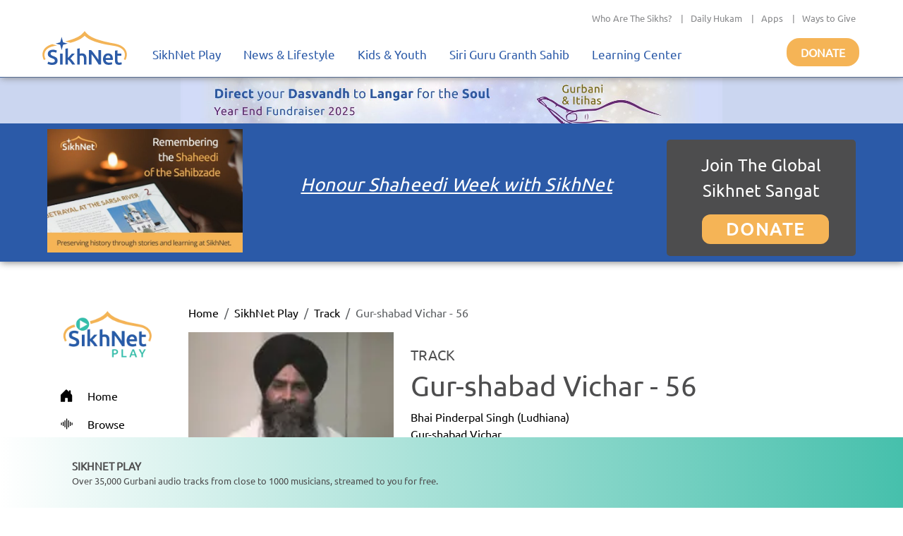

--- FILE ---
content_type: text/html; charset=utf-8
request_url: https://play.sikhnet.com/track/gur-shabad-vichar-56
body_size: 12066
content:
<!DOCTYPE html><html><head><meta charSet="utf-8" data-next-head=""/><meta name="viewport" content="initial-scale=1.0, width=device-width" data-next-head=""/><link rel="icon" href="/favicon.ico" data-next-head=""/><title data-next-head="">Gur-shabad Vichar - 56 - Bhai Pinderpal Singh (Ludhiana) - Play &amp; Download for Free - SikhNet Play</title><link rel="canonical" href="https://play.sikhnet.com/track/gur-shabad-vichar-56" data-next-head=""/><meta property="og:url" content="https://play.sikhnet.com/track/gur-shabad-vichar-56" data-next-head=""/><meta property="og:title" content="Gur-shabad Vichar - 56 - Bhai Pinderpal Singh (Ludhiana) - Play &amp; Download for Free - SikhNet Play" data-next-head=""/><meta property="og:type" content="article" data-next-head=""/><meta property="og:image" content="https://v1-images.sikhnet.io/gurbani/artists/images/bhai%20pinderpal%20singh.jpg" data-next-head=""/><meta property="og:description" content="Gur-shabad Vichar - 56 | SikhNet Play Track" data-next-head=""/><meta name="description" content="Gur-shabad Vichar - 56 | SikhNet Play Track" data-next-head=""/><link data-next-font="" rel="preconnect" href="/" crossorigin="anonymous"/><link rel="preload" href="/_next/static/chunks/d6eb9a9b97f0598a.css" as="style"/><link rel="preload" href="/_next/static/chunks/a87916f933b8012c.css" as="style"/><link rel="preload" href="/_next/static/chunks/99bc0bffb5a857f5.css" as="style"/><link rel="preload" href="/_next/static/chunks/3597337fea47d557.css" as="style"/><link rel="preload" href="/_next/static/chunks/6029f433b691183a.css" as="style"/><link rel="preload" href="/_next/static/chunks/8467202663a0092e.css" as="style"/><script type="application/ld+json" data-next-head="">
      {
        "@context": "http://schema.org",
        "@type": "Organization",
        "url": "https://sikhnet.com",
        "@id": "https://sikhnet.com",
        "logo": "https://www.sikhnet.com/sites/all/themes/sikhnet_ninja/img/sikhnet-logo.svg?v=s0ztn1",
        "name" : "SikhNet",
        "sameAs" : [
          "https://www.facebook.com/sikhnet/","https://www.instagram.com/sikhnet/","https://twitter.com/sikhnet/","https://www.youtube.com/sikhnet/"
        ]
      }
      </script><script type="application/ld+json" data-next-head="">
      [{"@context":"https://schema.org","@type":"SiteNavigationElement","name":"Home","url":"https://play.sikhnet.com"},
      {"@context":"https://schema.org","@type":"SiteNavigationElement","name":"Browse","url":"https://play.sikhnet.com/browse"},
      {"@context":"https://schema.org","@type":"SiteNavigationElement","name":"Radio","url":"https://play.sikhnet.com/radio"},
      {"@context":"https://schema.org","@type":"SiteNavigationElement","name":"Search","url":"https://play.sikhnet.com/search"}]
      </script><script type="application/ld+json" data-next-head="">{"@context":"https://schema.org","@type":"WebPage","name":"SikhNet Play","description":"Gur-shabad Vichar - 56 - Bhai Pinderpal Singh (Ludhiana) - Play & Download for Free - SikhNet Play","url":"https://play.sikhnet.com/track/gur-shabad-vichar-56","publisher":{"@type":"Organization","name":"SikhNet","logo":{"@type":"ImageObject","contentUrl":"https://www.sikhnet.com/sites/all/themes/sikhnet_ninja/img/sikhnet-logo.svg?v=s0ztn1"}}}</script><script type="application/ld+json" data-next-head="">{"@context":"https://schema.org","@type":"BreadcrumbList","itemListElement":[{"@type":"ListItem","position":1,"name":"SikhNet Play","item":"https://play.sikhnet.com/"},{"@type":"ListItem","position":2,"name":"Track","item":"https://play.sikhnet.com/browse"},{"@type":"ListItem","position":3,"name":"Gur-shabad Vichar - 56","item":"https://play.sikhnet.com/track/gur-shabad-vichar-56"}]}</script><script type="application/ld+json" data-next-head="">{"@context":"https://schema.org","@type":"MusicRecording","name":"Gur-shabad Vichar - 56","url":"https://play.sikhnet.com/track/gur-shabad-vichar-56","@id":"https://play.sikhnet.com/track/gur-shabad-vichar-56","image":"https://www.sikhnet.com/files/gurbani/artists/images/bhai pinderpal singh.jpg","duration":"PT0S","byArtist":{"@type":"Person","name":"Bhai Pinderpal Singh (Ludhiana)"}}</script><link rel="stylesheet" href="/_next/static/chunks/d6eb9a9b97f0598a.css" data-n-g=""/><link rel="stylesheet" href="/_next/static/chunks/a87916f933b8012c.css" data-n-g=""/><link rel="stylesheet" href="/_next/static/chunks/99bc0bffb5a857f5.css" data-n-g=""/><link rel="stylesheet" href="/_next/static/chunks/3597337fea47d557.css" data-n-p=""/><link rel="stylesheet" href="/_next/static/chunks/6029f433b691183a.css" data-n-p=""/><link rel="stylesheet" href="/_next/static/chunks/8467202663a0092e.css" data-n-p=""/><noscript data-n-css=""></noscript><script src="/_next/static/chunks/59afde0820d88f2c.js" defer="" type="3e27092032cc23a57cf17023-text/javascript"></script><script src="/_next/static/chunks/70d72479bf1e4114.js" defer="" type="3e27092032cc23a57cf17023-text/javascript"></script><script src="/_next/static/chunks/b99edb2768ebbaae.js" defer="" type="3e27092032cc23a57cf17023-text/javascript"></script><script src="/_next/static/chunks/5e59b92c7144dcf1.js" defer="" type="3e27092032cc23a57cf17023-text/javascript"></script><script src="/_next/static/chunks/turbopack-e4fa7a954519c1d7.js" defer="" type="3e27092032cc23a57cf17023-text/javascript"></script><script src="/_next/static/chunks/8e8361dcc3c21336.js" defer="" type="3e27092032cc23a57cf17023-text/javascript"></script><script src="/_next/static/chunks/6603132bb4ff458d.js" defer="" type="3e27092032cc23a57cf17023-text/javascript"></script><script src="/_next/static/chunks/bc34640c63127093.js" defer="" type="3e27092032cc23a57cf17023-text/javascript"></script><script src="/_next/static/chunks/f22a578ffca9e643.js" defer="" type="3e27092032cc23a57cf17023-text/javascript"></script><script src="/_next/static/chunks/3af7aa7c57f06663.js" defer="" type="3e27092032cc23a57cf17023-text/javascript"></script><script src="/_next/static/chunks/3b1c0c0fa940a644.js" defer="" type="3e27092032cc23a57cf17023-text/javascript"></script><script src="/_next/static/chunks/32a5d0e0e7470e30.js" defer="" type="3e27092032cc23a57cf17023-text/javascript"></script><script src="/_next/static/chunks/303e4b5a471c8e03.js" defer="" type="3e27092032cc23a57cf17023-text/javascript"></script><script src="/_next/static/chunks/b9a44957dd75e397.js" defer="" type="3e27092032cc23a57cf17023-text/javascript"></script><script src="/_next/static/chunks/1a028000ddcd7335.js" defer="" type="3e27092032cc23a57cf17023-text/javascript"></script><script src="/_next/static/chunks/508d0e84a486c827.js" defer="" type="3e27092032cc23a57cf17023-text/javascript"></script><script src="/_next/static/chunks/435c9af944689fca.js" defer="" type="3e27092032cc23a57cf17023-text/javascript"></script><script src="/_next/static/chunks/turbopack-d200551c8ca08d6d.js" defer="" type="3e27092032cc23a57cf17023-text/javascript"></script><script src="/_next/static/8cFRoOeHjQePcTExhth43/_ssgManifest.js" defer="" type="3e27092032cc23a57cf17023-text/javascript"></script><script src="/_next/static/8cFRoOeHjQePcTExhth43/_buildManifest.js" defer="" type="3e27092032cc23a57cf17023-text/javascript"></script></head><body><div id="__next"><style>
    #nprogress {
      pointer-events: none;
    }
    #nprogress .bar {
      background: #46c0ac;
      position: fixed;
      z-index: 9999;
      top: 0;
      left: 0;
      width: 100%;
      height: 3px;
    }
    #nprogress .peg {
      display: block;
      position: absolute;
      right: 0px;
      width: 100px;
      height: 100%;
      box-shadow: 0 0 10px #46c0ac, 0 0 5px #46c0ac;
      opacity: 1;
      -webkit-transform: rotate(3deg) translate(0px, -4px);
      -ms-transform: rotate(3deg) translate(0px, -4px);
      transform: rotate(3deg) translate(0px, -4px);
    }
    #nprogress .spinner {
      display: block;
      position: fixed;
      z-index: 1031;
      top: 15px;
      right: 15px;
    }
    #nprogress .spinner-icon {
      width: 18px;
      height: 18px;
      box-sizing: border-box;
      border: solid 2px transparent;
      border-top-color: #46c0ac;
      border-left-color: #46c0ac;
      border-radius: 50%;
      -webkit-animation: nprogresss-spinner 400ms linear infinite;
      animation: nprogress-spinner 400ms linear infinite;
    }
    .nprogress-custom-parent {
      overflow: hidden;
      position: relative;
    }
    .nprogress-custom-parent #nprogress .spinner,
    .nprogress-custom-parent #nprogress .bar {
      position: absolute;
    }
    @-webkit-keyframes nprogress-spinner {
      0% {
        -webkit-transform: rotate(0deg);
      }
      100% {
        -webkit-transform: rotate(360deg);
      }
    }
    @keyframes nprogress-spinner {
      0% {
        transform: rotate(0deg);
      }
      100% {
        transform: rotate(360deg);
      }
    }
  </style><div class="layout-module___1lhUW__container"><header class="Header-module__arFiJq__sikhNetPlayHeader masthead mb-auto"><nav class="navbar navbar-expand navbar-light"><div class="Header-module__arFiJq__sikhNetPlayHeaderContainer"><div class="top-bar "><div class="container-fluid"><div class="row"><div class="col-sm-12"><p class="top-nav"><a target="_blank" rel="noreferrer" href="https://www.sikhnet.com/pages/who-are-sikhs-what-is-sikhism">Who Are The Sikhs?</a> |<a target="_blank" rel="noreferrer" href="https://www.sikhnet.com/hukam">Daily Hukam</a> |<a target="_blank" rel="noreferrer" href="https://www.sikhnet.com/apps">Apps</a> |<a target="_blank" rel="noreferrer" href="https://www.sikhnet.com/get-involved">Ways to Give</a></p></div></div></div></div><div class="second-bar "><div class="container-fluid navigation-container anniversary"><div class="navbar-header"><div class="d-none d-xl-block g-0"><a class="navbar-brand" href="https://www.sikhnet.com"><div class="header-logo"><img alt="SikhNet Logo" loading="lazy" width="120" height="48" decoding="async" data-nimg="1" style="color:transparent" src="/_next/static/media/sikhnet-logo.3295e913.svg"/></div></a></div><div class="d-flex d-xl-none g-0"><div class="d-flex align-content-center navbar-toggle-container"><button type="button" class="navbar-toggle collapsed" data-toggle="collapse" data-target="#navbar" aria-expanded="false" aria-controls="navbar"><span class="sr-only">Toggle navigation</span><span class="icon-bar"></span><span class="icon-bar"></span><span class="icon-bar"></span></button></div><div><a href="/"><div class="header-logo"><img alt="SikhNet Play Logo" loading="lazy" width="120" height="65" decoding="async" data-nimg="1" style="color:transparent" srcSet="/_next/image?url=%2F_next%2Fstatic%2Fmedia%2FSikhNetPlay-Logo.0107479c.png&amp;w=128&amp;q=75 1x, /_next/image?url=%2F_next%2Fstatic%2Fmedia%2FSikhNetPlay-Logo.0107479c.png&amp;w=256&amp;q=75 2x" src="/_next/image?url=%2F_next%2Fstatic%2Fmedia%2FSikhNetPlay-Logo.0107479c.png&amp;w=256&amp;q=75"/></div></a></div></div><div id="navbar" class="navbar-collapse collapse "><ul class="menu nav navbar-nav"><li class="row-close-button"><a href="#" class="navbar-toggle" data-toggle="collapse" data-target="#navbar" aria-expanded="true" aria-controls="navbar"><span>X</span></a></li><li class="dropdown"><a title="" href="/">SikhNet Play<span class="caret"></span></a><ul class="dropdown-menu clearfix"><li><ul><li class="first leaf"><a target="_blank" rel="noreferrer" href="https://www.sikhnet.com/diamonds-eternity-gurbani-classics" title="">Diamonds of Eternity: Gurbani Classics</a></li><li class="leaf"><a href="/radio">Radio</a></li><li class="leaf"><a href="/browse/artist-directory">Artists Directory</a></li><li class="leaf"><a target="_blank" rel="noreferrer" href="https://www.sikhnet.com/gurbani/mobile" title="">Mobile App</a></li><li class="leaf"><a target="_blank" rel="noreferrer" href="https://www.sikhnet.com/gurbani/audio-upload" title="">Upload Gurbani</a></li></ul></li></ul></li><li class="dropdown"><a target="_blank" rel="noreferrer" href="https://www.sikhnet.com/news" title="">News &amp; Lifestyle<span class="caret"></span></a><ul class="dropdown-menu clearfix"><li><ul><li class="dropdown"><a target="_blank" rel="noreferrer" href="https://www.sikhnet.com/news/pulse-panth" title="Pulse of the Panth">Pulse of the Panth<span class="caret"></span></a><ul class="dropdown-menu clearfix"><li><ul><li class=""><a target="_blank" rel="noreferrer" href="https://www.sikhnet.com/news/current-events" title="Current Events">Current Events</a></li><li class=""><a target="_blank" rel="noreferrer" href="https://www.sikhnet.com/news/perspectives" title="Perspectives">Perspectives</a></li><li class=""><a target="_blank" rel="noreferrer" href="https://www.sikhnet.com/news/art-entertainment" title="Art &amp; Entertainment">Art &amp; Entertainment</a></li><li class=""><a target="_blank" rel="noreferrer" href="https://www.sikhnet.com/news/community-events" title="Community Events">Community Events</a> </li><li class=""><a target="_blank" rel="noreferrer" href="https://www.sikhnet.com/news/interfaith" title="Interfaith">Interfaith</a></li><li class=""><a target="_blank" rel="noreferrer" href="https://www.sikhnet.com/IRF" title="International Religious Freedom">International Religious Freedom</a></li><li class=""><a target="_blank" rel="noreferrer" href="https://www.sikhnet.com/news/environment" title="Environment">Environment</a></li></ul></li></ul></li><li class="dropdown"><a target="_blank" rel="noreferrer" href="https://www.sikhnet.com/news/spirituality" title="Spirituality">Spirituality<span class="caret"></span></a><ul class="dropdown-menu clearfix"><li><ul><li class=""><a target="_blank" rel="noreferrer" href="https://www.sikhnet.com/news/sacredness-gurbani" title="Sacredness of Gurbani">Sacredness of Gurbani</a></li><li class=""><a target="_blank" rel="noreferrer" href="https://www.sikhnet.com/news/sikhi-modern-world" title="Sikhi in the Modern World">Sikhi in the Modern World</a></li><li class=""><a target="_blank" rel="noreferrer" href="https://www.sikhnet.com/news/spiritual-living" title="Spiritual Living">Spiritual Living</a></li><li class=""><a target="_blank" rel="noreferrer" href="https://www.sikhnet.com/news/simran-and-meditation" title="Simran and Meditation">Simran and Meditation</a></li></ul></li></ul></li><li class="dropdown"><a target="_blank" rel="noreferrer" href="https://www.sikhnet.com/news/identity" title="Identity">Identity<span class="caret"></span></a><ul class="dropdown-menu clearfix"><li><ul><li class=""><a target="_blank" rel="noreferrer" href="https://www.sikhnet.com/news/sikh-identity" title="Sikh Identity">Sikh Identity</a></li><li class=""><a target="_blank" rel="noreferrer" href="https://www.sikhnet.com/news/sikh-celebrations" title="Sikh Celebrations">Sikh Celebrations</a></li><li class=""><a target="_blank" rel="noreferrer" href="https://www.sikhnet.com/news/sikh-history-and-heritage" title="Sikh History and Heritage">Sikh History and Heritage</a></li><li class=""><a target="_blank" rel="noreferrer" href="https://www.sikhnet.com/news/notable-sikhs" title="Notable Sikhs">Notable Sikhs</a></li><li class=""><a target="_blank" rel="noreferrer" href="https://www.sikhnet.com/news/outreach-and-seva" title="Outreach and Seva">Outreach and Seva</a></li><li class=""><a target="_blank" rel="noreferrer" href="https://www.sikhnet.com/news/sikhi-worldwide" title="Sikhi Worldwide">Sikhi Worldwide</a></li><li class=""><a target="_blank" rel="noreferrer" href="https://www.sikhnet.com/news/sikh-warrior" title="Sikh Warrior">Sikh Warrior</a></li><li class=""><a target="_blank" rel="noreferrer" href="https://www.sikhnet.com/news/shaabash" title="Shaabash">Shaabash</a></li></ul></li></ul></li><li class="dropdown"><a target="_blank" rel="noreferrer" href="https://www.sikhnet.com/news/wellness" title="Wellness">Wellness<span class="caret"></span></a><ul class="dropdown-menu clearfix"><li><ul><li class=""><a target="_blank" rel="noreferrer" href="https://www.sikhnet.com/news/body-mind-and-soul" title="Body, Mind and Soul">Body, Mind and Soul</a></li><li class=""><a target="_blank" rel="noreferrer" href="https://www.sikhnet.com/news/family-relationships" title="Family &amp; Relationships">Family &amp; Relationships</a></li></ul></li></ul></li><li class="dropdown"><a target="_blank" rel="noreferrer" href="https://www.sikhnet.com/news/life" title="Life">Life<span class="caret"></span></a><ul class="dropdown-menu clearfix"><li><ul><li class=""><a target="_blank" rel="noreferrer" href="https://www.sikhnet.com/news/singh" title="Singh">Singh</a></li><li class=""><a target="_blank" rel="noreferrer" href="https://www.sikhnet.com/news/kaur" title="Kaur">Kaur</a></li><li class=""><a target="_blank" rel="noreferrer" href="https://www.sikhnet.com/news/teens" title="Teens">Teens</a></li><li class=""><a target="_blank" rel="noreferrer" href="https://www.sikhnet.com/news/youth" title="Youth">Youth</a></li><li class=""><a target="_blank" rel="noreferrer" href="https://www.sikhnet.com/news/education-career" title="Education &amp; Career">Education &amp; Career</a></li></ul></li></ul></li></ul></li></ul></li><li class="dropdown"><a target="_blank" rel="noreferrer" href="https://www.sikhnet.com/kids-youth">Kids &amp; Youth<span class="caret"></span></a><ul class="dropdown-menu clearfix"><li><ul><li class="first leaf"><a target="_blank" rel="noreferrer" href="https://www.sikhnet.com/stories" title="">Animated Stories</a></li><li class="leaf"><a target="_blank" rel="noreferrer" href="https://www.sikhnet.com/filmfestival" title="SikhNet Youth Online Film Festival">Film Festival</a></li><li class="last leaf"><a target="_blank" rel="noreferrer" href="https://kaur.sikhnet.com/">KAUR Movie</a></li></ul></li></ul></li><li class="dropdown"><a target="_blank" rel="noreferrer" href="https://www.sikhnet.com/Siri-Guru-Granth-Sahib">Siri Guru Granth Sahib<span class="caret"></span></a><ul class="dropdown-menu clearfix"><li><ul><li class="first leaf"><a target="_blank" rel="noreferrer" href="https://www.sikhnet.com/Siri-Guru-Granth-Sahib#tab-search" title="">Search</a></li><li class="leaf"><a target="_blank" rel="noreferrer" href="https://www.sikhnet.com/Siri-Guru-Granth-Sahib#tab-read" title="">Read</a></li><li class="leaf"><a target="_blank" rel="noreferrer" href="https://www.sikhnet.com/Siri-Guru-Granth-Sahib#tab-listen" title="">Listen</a></li><li class="leaf"><a target="_blank" rel="noreferrer" href="https://www.sikhnet.com/Siri-Guru-Granth-Sahib#tab-learn" title="">Learn</a></li><li class="leaf"><a target="_blank" rel="noreferrer" href="https://www.sikhnet.com/Siri-Guru-Granth-Sahib#tab-resources" title="Other Resources">Other Resources</a></li><li class="leaf"><a target="_blank" rel="noreferrer" href="https://www.sikhnet.com/siri-guru-granth-sahib-w-english-translation">SGGS 5 Volume Set</a></li><li class="leaf"><a target="_blank" rel="noreferrer" href="https://www.sikhnet.com/banis">Nitnem Banis</a></li><li class="leaf"><a target="_blank" rel="noreferrer" href="https://www.sikhnet.com/hukam" title="Daily Hukamnama from Sri Darbar Sahib Amritsar (Golden Temple)">Daily Hukamnama</a></li><li class="leaf"><a target="_blank" rel="noreferrer" href="https://www.sikhnet.com/hukam/personal" title="Take a personal hukamnama to receive guidance from the words of the Siri Guru Granth Sahib.">Take a Personal Hukam</a></li><li class="leaf"><a target="_blank" rel="noreferrer" href="https://www.sikhnet.com/pages/what-is-a-hukamnama" title="Reading from the Siri Guru Granth Sahib when one needs spiritual advice.">What is a Hukamnama?</a></li><li class="last leaf"><a target="_blank" rel="noreferrer" href="https://www.sikhnet.com/pages/sikh-gurpurab-calendar" title="">Gurpurab Calendar</a></li></ul></li></ul></li><li class="dropdown"><a class="nolink" target="_blank" rel="noreferrer" href="https://learn.sikhnet.com">Learning Center<span class="caret"></span></a><ul class="dropdown-menu clearfix"><li><ul><li class="first leaf"><a target="_blank" rel="noreferrer" href="https://learn.sikhnet.com/p/normalizing-grief" title="">Normalizing Grief Mini-series</a></li><li class="leaf"><a target="_blank" rel="noreferrer" href="https://learn.sikhnet.com/p/deepening-your-personal-relationship-with-guru" title="">Deepening Your Personal Relationship with the Guru</a></li><li class="leaf"><a target="_blank" rel="noreferrer" href="https://learn.sikhnet.com/p/amrit-vela-awakening/" title="Free Online Course">Amrit Vela Awakening</a></li><li class="leaf"><a target="_blank" rel="noreferrer" href="https://learn.sikhnet.com/p/the-universe-is-your-university" title="Free Online Course">The Universe is Your University</a></li><li class="leaf"><a target="_blank" rel="noreferrer" href="https://learn.sikhnet.com/p/why-am-i-a-sikh/" title="Exploring Your Identity &amp; Purpose">Why am I a Sikh?</a></li><li class="leaf"><a target="_blank" rel="noreferrer" href="https://learn.sikhnet.com/p/finding-peace-healing-trauma-and-loss" title="">Finding Peace: Healing Trauma &amp; Loss</a></li><li class="leaf"><a target="_blank" rel="noreferrer" href="https://learn.sikhnet.com/p/coping-with-grief" title="Grieving effectively is the key to regaining Chardi Kalaa during these chaotic times.">Coping With Grief</a></li><li class="leaf"><a target="_blank" rel="noreferrer" href="https://www.youtube.com/sikhnet" title="Inspirational videos on all topics related to Sikhi and Spirituality">Inspirational Videos</a></li><li class="leaf"><a target="_blank" rel="noreferrer" href="https://learn.sikhnet.com/courses" title="">View All Learning Center Courses</a></li><li class="leaf"><a target="_blank" rel="noreferrer" href="https://www.sikhnet.com/pages/sikh-history" title="">Sikh History</a></li><li class="leaf"><a target="_blank" rel="noreferrer" href="https://www.sikhiwiki.org/" title="">Sikhi Wiki</a></li><li class="last leaf"><a target="_blank" rel="noreferrer" href="https://www.sikhnet.com/pages/sikhnet-scholar-series" title="A series of Lectures">The SikhNet Scholar Series</a></li></ul></li></ul></li><li class="search-container"></li></ul></div><div class="donate-button-container"><div class="donate-button"><a target="_blank" rel="noreferrer" href="https://www.sikhnet.com/get-involved?form=FRU2025GEN">Donate</a></div></div></div></div></div></div></nav><div id="page-main-header"><div></div><div></div><div></div></div></header><main class="layout-module___1lhUW__contentContainer"><div class="container-fluid"><div class="row"><div class="d-none d-xl-block g-0 layout-module___1lhUW__gmcNav col-xl-2"><div class="layout-module___1lhUW__gmcMenuContainer"><div class="layout-module___1lhUW__gmcMenuBrandIconContainer"><a class="layout-module___1lhUW__gmcMenuBrand" href="/"><div class="layout-module___1lhUW__gmcMenuBrandIcon"><img alt="SikhNet Play Logo" loading="lazy" width="360" height="196" decoding="async" data-nimg="1" style="color:transparent" srcSet="/_next/image?url=%2F_next%2Fstatic%2Fmedia%2FSikhNetPlay-Logo.0107479c.png&amp;w=384&amp;q=75 1x, /_next/image?url=%2F_next%2Fstatic%2Fmedia%2FSikhNetPlay-Logo.0107479c.png&amp;w=750&amp;q=75 2x" src="/_next/image?url=%2F_next%2Fstatic%2Fmedia%2FSikhNetPlay-Logo.0107479c.png&amp;w=750&amp;q=75"/></div></a></div><div class="vstack"><a class="layout-module___1lhUW__gmcMenuItem " href="/"><div class="layout-module___1lhUW__gmcMenuIcon"><svg stroke="currentColor" fill="currentColor" stroke-width="0" viewBox="0 0 16 16" height="20" width="20" xmlns="http://www.w3.org/2000/svg"><path d="M6.5 14.5v-3.505c0-.245.25-.495.5-.495h2c.25 0 .5.25.5.5v3.5a.5.5 0 0 0 .5.5h4a.5.5 0 0 0 .5-.5v-7a.5.5 0 0 0-.146-.354L13 5.793V2.5a.5.5 0 0 0-.5-.5h-1a.5.5 0 0 0-.5.5v1.293L8.354 1.146a.5.5 0 0 0-.708 0l-6 6A.5.5 0 0 0 1.5 7.5v7a.5.5 0 0 0 .5.5h4a.5.5 0 0 0 .5-.5"></path></svg></div><div>Home</div></a><a class="layout-module___1lhUW__gmcMenuItem " href="/browse"><div class="layout-module___1lhUW__gmcMenuIcon"><svg stroke="currentColor" fill="currentColor" stroke-width="0" viewBox="0 0 16 16" height="20" width="20" xmlns="http://www.w3.org/2000/svg"><path fill-rule="evenodd" d="M8.5 2a.5.5 0 0 1 .5.5v11a.5.5 0 0 1-1 0v-11a.5.5 0 0 1 .5-.5m-2 2a.5.5 0 0 1 .5.5v7a.5.5 0 0 1-1 0v-7a.5.5 0 0 1 .5-.5m4 0a.5.5 0 0 1 .5.5v7a.5.5 0 0 1-1 0v-7a.5.5 0 0 1 .5-.5m-6 1.5A.5.5 0 0 1 5 6v4a.5.5 0 0 1-1 0V6a.5.5 0 0 1 .5-.5m8 0a.5.5 0 0 1 .5.5v4a.5.5 0 0 1-1 0V6a.5.5 0 0 1 .5-.5m-10 1A.5.5 0 0 1 3 7v2a.5.5 0 0 1-1 0V7a.5.5 0 0 1 .5-.5m12 0a.5.5 0 0 1 .5.5v2a.5.5 0 0 1-1 0V7a.5.5 0 0 1 .5-.5"></path></svg></div><div>Browse</div></a><a class="layout-module___1lhUW__gmcMenuItem " href="/radio"><div class="layout-module___1lhUW__gmcMenuIcon"><svg stroke="currentColor" fill="currentColor" stroke-width="0" viewBox="0 0 16 16" height="20" width="20" xmlns="http://www.w3.org/2000/svg"><path d="M3.05 3.05a7 7 0 0 0 0 9.9.5.5 0 0 1-.707.707 8 8 0 0 1 0-11.314.5.5 0 0 1 .707.707m2.122 2.122a4 4 0 0 0 0 5.656.5.5 0 1 1-.708.708 5 5 0 0 1 0-7.072.5.5 0 0 1 .708.708m5.656-.708a.5.5 0 0 1 .708 0 5 5 0 0 1 0 7.072.5.5 0 1 1-.708-.708 4 4 0 0 0 0-5.656.5.5 0 0 1 0-.708m2.122-2.12a.5.5 0 0 1 .707 0 8 8 0 0 1 0 11.313.5.5 0 0 1-.707-.707 7 7 0 0 0 0-9.9.5.5 0 0 1 0-.707zM10 8a2 2 0 1 1-4 0 2 2 0 0 1 4 0"></path></svg></div><div>Radio</div></a><a class="layout-module___1lhUW__gmcMenuItem " href="/search"><div class="layout-module___1lhUW__gmcMenuIcon"><svg stroke="currentColor" fill="currentColor" stroke-width="0" viewBox="0 0 16 16" height="20" width="20" xmlns="http://www.w3.org/2000/svg"><path d="M11.742 10.344a6.5 6.5 0 1 0-1.397 1.398h-.001q.044.06.098.115l3.85 3.85a1 1 0 0 0 1.415-1.414l-3.85-3.85a1 1 0 0 0-.115-.1zM12 6.5a5.5 5.5 0 1 1-11 0 5.5 5.5 0 0 1 11 0"></path></svg></div><div>Search</div></a></div></div></div><div class="g-0 layout-module___1lhUW__gmcContentContainer col-xl-10"><div class="container-fluid"><nav aria-label="breadcrumb"><ol class="breadcrumb"><li class="breadcrumb-item"><a href="/">Home</a></li><li class="breadcrumb-item"><a href="/">SikhNet Play</a></li><li class="breadcrumb-item"><a href="/browse">Track</a></li><li class="breadcrumb-item active" aria-current="page">Gur-shabad Vichar - 56</li></ol></nav><div class="text-center text-xl-start row"><div class="col-xxl-3 col-xl-4 col-lg-12"><div><img alt="Gur-shabad Vichar - 56" loading="lazy" width="350" height="350" decoding="async" data-nimg="1" class="TrackPage-module__ztv70a__imageStyle" style="color:transparent;background-size:cover;background-position:50% 50%;background-repeat:no-repeat;background-image:url(&quot;data:image/svg+xml;charset=utf-8,%3Csvg xmlns=&#x27;http://www.w3.org/2000/svg&#x27; viewBox=&#x27;0 0 350 350&#x27;%3E%3Cfilter id=&#x27;b&#x27; color-interpolation-filters=&#x27;sRGB&#x27;%3E%3CfeGaussianBlur stdDeviation=&#x27;20&#x27;/%3E%3CfeColorMatrix values=&#x27;1 0 0 0 0 0 1 0 0 0 0 0 1 0 0 0 0 0 100 -1&#x27; result=&#x27;s&#x27;/%3E%3CfeFlood x=&#x27;0&#x27; y=&#x27;0&#x27; width=&#x27;100%25&#x27; height=&#x27;100%25&#x27;/%3E%3CfeComposite operator=&#x27;out&#x27; in=&#x27;s&#x27;/%3E%3CfeComposite in2=&#x27;SourceGraphic&#x27;/%3E%3CfeGaussianBlur stdDeviation=&#x27;20&#x27;/%3E%3C/filter%3E%3Cimage width=&#x27;100%25&#x27; height=&#x27;100%25&#x27; x=&#x27;0&#x27; y=&#x27;0&#x27; preserveAspectRatio=&#x27;none&#x27; style=&#x27;filter: url(%23b);&#x27; href=&#x27;[data-uri]&#x27;/%3E%3C/svg%3E&quot;)" srcSet="/_next/image?url=https%3A%2F%2Fv1-images.sikhnet.io%2Fcdn-cgi%2Fimage%2Fwidth%3D500%2Cquality%3D75%2Fgurbani%2Fartists%2Fimages%2Fbhai%2520pinderpal%2520singh.jpg&amp;w=384&amp;q=75 1x, /_next/image?url=https%3A%2F%2Fv1-images.sikhnet.io%2Fcdn-cgi%2Fimage%2Fwidth%3D500%2Cquality%3D75%2Fgurbani%2Fartists%2Fimages%2Fbhai%2520pinderpal%2520singh.jpg&amp;w=750&amp;q=75 2x" src="/_next/image?url=https%3A%2F%2Fv1-images.sikhnet.io%2Fcdn-cgi%2Fimage%2Fwidth%3D500%2Cquality%3D75%2Fgurbani%2Fartists%2Fimages%2Fbhai%2520pinderpal%2520singh.jpg&amp;w=750&amp;q=75"/></div></div><div class="col-xl col-lg-12"><div class="TrackPage-module__ztv70a__trackTitleContainer row"><h5>TRACK</h5><h1>Gur-shabad Vichar - 56</h1><a href="/artist/bhai-pinderpal-singh-ludhiana">Bhai Pinderpal Singh (Ludhiana)</a><a href="/album/gur-shabad-vichar">Gur-shabad Vichar</a><p>27:53<!-- --> minutes</p></div><div class="TrackPage-module__ztv70a__trackActionBar row"><div class="justify-content-center justify-content-xl-start hstack gap-4"><button type="button" class="GmcUiWidgetStyles-module__LJCz7q__solidButton btn btn-success">PLAY</button></div></div></div></div><div class="row"><div class="GmcUiWidgetStyles-module__LJCz7q__stackedWidgetContainer container-fluid"><div class="GmcUiWidgetStyles-module__LJCz7q__widgetHeader row"><div class="col"><span class="GmcUiWidgetStyles-module__LJCz7q__widgetTitle">Popular Tracks by Bhai Pinderpal Singh (Ludhiana)</span></div></div><div><div class="GmcUiWidgetStyles-module__LJCz7q__rowsStackedWidgetContainer row"><div class="GmcUiWidgetStyles-module__LJCz7q__rowsStackedWidgetImageContainer col-md-1 col-3"><div class="GmcUiWidgetStyles-module__LJCz7q__rowsStackedWidgetTrackPlayIcon"><svg stroke="currentColor" fill="currentColor" stroke-width="0" viewBox="0 0 16 16" height="25" width="25" xmlns="http://www.w3.org/2000/svg"><path d="M16 8A8 8 0 1 1 0 8a8 8 0 0 1 16 0M6.79 5.093A.5.5 0 0 0 6 5.5v5a.5.5 0 0 0 .79.407l3.5-2.5a.5.5 0 0 0 0-.814z"></path></svg></div><img alt="Saevak Kee Ourrak Nibehee Preet - 04" loading="lazy" width="50" height="50" decoding="async" data-nimg="1" class="GmcUiWidgetStyles-module__LJCz7q__imageStyle" style="color:transparent;background-size:cover;background-position:50% 50%;background-repeat:no-repeat;background-image:url(&quot;data:image/svg+xml;charset=utf-8,%3Csvg xmlns=&#x27;http://www.w3.org/2000/svg&#x27; viewBox=&#x27;0 0 50 50&#x27;%3E%3Cfilter id=&#x27;b&#x27; color-interpolation-filters=&#x27;sRGB&#x27;%3E%3CfeGaussianBlur stdDeviation=&#x27;20&#x27;/%3E%3CfeColorMatrix values=&#x27;1 0 0 0 0 0 1 0 0 0 0 0 1 0 0 0 0 0 100 -1&#x27; result=&#x27;s&#x27;/%3E%3CfeFlood x=&#x27;0&#x27; y=&#x27;0&#x27; width=&#x27;100%25&#x27; height=&#x27;100%25&#x27;/%3E%3CfeComposite operator=&#x27;out&#x27; in=&#x27;s&#x27;/%3E%3CfeComposite in2=&#x27;SourceGraphic&#x27;/%3E%3CfeGaussianBlur stdDeviation=&#x27;20&#x27;/%3E%3C/filter%3E%3Cimage width=&#x27;100%25&#x27; height=&#x27;100%25&#x27; x=&#x27;0&#x27; y=&#x27;0&#x27; preserveAspectRatio=&#x27;none&#x27; style=&#x27;filter: url(%23b);&#x27; href=&#x27;[data-uri]&#x27;/%3E%3C/svg%3E&quot;)" srcSet="/_next/image?url=https%3A%2F%2Fv1-images.sikhnet.io%2Fcdn-cgi%2Fimage%2Fwidth%3D100%2Cquality%3D75%2Fgurbani%2Fartists%2Fimages%2Fbhai%2520pinderpal%2520singh.jpg&amp;w=64&amp;q=75 1x, /_next/image?url=https%3A%2F%2Fv1-images.sikhnet.io%2Fcdn-cgi%2Fimage%2Fwidth%3D100%2Cquality%3D75%2Fgurbani%2Fartists%2Fimages%2Fbhai%2520pinderpal%2520singh.jpg&amp;w=128&amp;q=75 2x" src="/_next/image?url=https%3A%2F%2Fv1-images.sikhnet.io%2Fcdn-cgi%2Fimage%2Fwidth%3D100%2Cquality%3D75%2Fgurbani%2Fartists%2Fimages%2Fbhai%2520pinderpal%2520singh.jpg&amp;w=128&amp;q=75"/></div><div class="GmcUiWidgetStyles-module__LJCz7q__stackedLabelTextContainer col-md-10 col-7"><div class="vstack gap-0"><div class="GmcUiWidgetStyles-module__LJCz7q__stackedLabelTitle  "><a href="/track/saevak-kee-ourrak-nibehee-preet-04">Saevak Kee Ourrak Nibehee Preet - 04</a></div><div class="GmcUiWidgetStyles-module__LJCz7q__stackedLabelSubtitle">Bhai Pinderpal Singh (Ludhiana) - Saevak Kee Ourrak Nibehee Preet</div></div></div><div class="GmcUiWidgetStyles-module__LJCz7q__stackedLabelRightContainer col-md-1 col-2"><div class="vstack gap-0"><div class="GmcUiWidgetStyles-module__LJCz7q__stackedLabelTime">59:45</div><div class="GmcUiWidgetStyles-module__LJCz7q__stackedEllipsisButton"><button type="button" class="GmcUiWidgetStyles-module__LJCz7q__stackedEllipsisButton btn btn-primary"><svg stroke="currentColor" fill="currentColor" stroke-width="0" viewBox="0 0 16 16" height="1em" width="1em" xmlns="http://www.w3.org/2000/svg"><path d="M3 9.5a1.5 1.5 0 1 1 0-3 1.5 1.5 0 0 1 0 3m5 0a1.5 1.5 0 1 1 0-3 1.5 1.5 0 0 1 0 3m5 0a1.5 1.5 0 1 1 0-3 1.5 1.5 0 0 1 0 3"></path></svg></button></div></div></div></div><div class="GmcUiWidgetStyles-module__LJCz7q__rowsStackedWidgetContainer row"><div class="GmcUiWidgetStyles-module__LJCz7q__rowsStackedWidgetImageContainer col-md-1 col-3"><div class="GmcUiWidgetStyles-module__LJCz7q__rowsStackedWidgetTrackPlayIcon"><svg stroke="currentColor" fill="currentColor" stroke-width="0" viewBox="0 0 16 16" height="25" width="25" xmlns="http://www.w3.org/2000/svg"><path d="M16 8A8 8 0 1 1 0 8a8 8 0 0 1 16 0M6.79 5.093A.5.5 0 0 0 6 5.5v5a.5.5 0 0 0 .79.407l3.5-2.5a.5.5 0 0 0 0-.814z"></path></svg></div><img alt="Mahalla 5th Gatha 01" loading="lazy" width="50" height="50" decoding="async" data-nimg="1" class="GmcUiWidgetStyles-module__LJCz7q__imageStyle" style="color:transparent;background-size:cover;background-position:50% 50%;background-repeat:no-repeat;background-image:url(&quot;data:image/svg+xml;charset=utf-8,%3Csvg xmlns=&#x27;http://www.w3.org/2000/svg&#x27; viewBox=&#x27;0 0 50 50&#x27;%3E%3Cfilter id=&#x27;b&#x27; color-interpolation-filters=&#x27;sRGB&#x27;%3E%3CfeGaussianBlur stdDeviation=&#x27;20&#x27;/%3E%3CfeColorMatrix values=&#x27;1 0 0 0 0 0 1 0 0 0 0 0 1 0 0 0 0 0 100 -1&#x27; result=&#x27;s&#x27;/%3E%3CfeFlood x=&#x27;0&#x27; y=&#x27;0&#x27; width=&#x27;100%25&#x27; height=&#x27;100%25&#x27;/%3E%3CfeComposite operator=&#x27;out&#x27; in=&#x27;s&#x27;/%3E%3CfeComposite in2=&#x27;SourceGraphic&#x27;/%3E%3CfeGaussianBlur stdDeviation=&#x27;20&#x27;/%3E%3C/filter%3E%3Cimage width=&#x27;100%25&#x27; height=&#x27;100%25&#x27; x=&#x27;0&#x27; y=&#x27;0&#x27; preserveAspectRatio=&#x27;none&#x27; style=&#x27;filter: url(%23b);&#x27; href=&#x27;[data-uri]&#x27;/%3E%3C/svg%3E&quot;)" srcSet="/_next/image?url=https%3A%2F%2Fv1-images.sikhnet.io%2Fcdn-cgi%2Fimage%2Fwidth%3D100%2Cquality%3D75%2Fgurbani%2Fartists%2Fimages%2Fbhai%2520pinderpal%2520singh.jpg&amp;w=64&amp;q=75 1x, /_next/image?url=https%3A%2F%2Fv1-images.sikhnet.io%2Fcdn-cgi%2Fimage%2Fwidth%3D100%2Cquality%3D75%2Fgurbani%2Fartists%2Fimages%2Fbhai%2520pinderpal%2520singh.jpg&amp;w=128&amp;q=75 2x" src="/_next/image?url=https%3A%2F%2Fv1-images.sikhnet.io%2Fcdn-cgi%2Fimage%2Fwidth%3D100%2Cquality%3D75%2Fgurbani%2Fartists%2Fimages%2Fbhai%2520pinderpal%2520singh.jpg&amp;w=128&amp;q=75"/></div><div class="GmcUiWidgetStyles-module__LJCz7q__stackedLabelTextContainer col-md-10 col-7"><div class="vstack gap-0"><div class="GmcUiWidgetStyles-module__LJCz7q__stackedLabelTitle  "><a href="/track/mahalla-5th-gatha-01">Mahalla 5th Gatha 01</a></div><div class="GmcUiWidgetStyles-module__LJCz7q__stackedLabelSubtitle">Bhai Pinderpal Singh (Ludhiana) - Mahalla 5th Gatha</div></div></div><div class="GmcUiWidgetStyles-module__LJCz7q__stackedLabelRightContainer col-md-1 col-2"><div class="vstack gap-0"><div class="GmcUiWidgetStyles-module__LJCz7q__stackedLabelTime">30:55</div><div class="GmcUiWidgetStyles-module__LJCz7q__stackedEllipsisButton"><button type="button" class="GmcUiWidgetStyles-module__LJCz7q__stackedEllipsisButton btn btn-primary"><svg stroke="currentColor" fill="currentColor" stroke-width="0" viewBox="0 0 16 16" height="1em" width="1em" xmlns="http://www.w3.org/2000/svg"><path d="M3 9.5a1.5 1.5 0 1 1 0-3 1.5 1.5 0 0 1 0 3m5 0a1.5 1.5 0 1 1 0-3 1.5 1.5 0 0 1 0 3m5 0a1.5 1.5 0 1 1 0-3 1.5 1.5 0 0 1 0 3"></path></svg></button></div></div></div></div><div class="GmcUiWidgetStyles-module__LJCz7q__rowsStackedWidgetContainer row"><div class="GmcUiWidgetStyles-module__LJCz7q__rowsStackedWidgetImageContainer col-md-1 col-3"><div class="GmcUiWidgetStyles-module__LJCz7q__rowsStackedWidgetTrackPlayIcon"><svg stroke="currentColor" fill="currentColor" stroke-width="0" viewBox="0 0 16 16" height="25" width="25" xmlns="http://www.w3.org/2000/svg"><path d="M16 8A8 8 0 1 1 0 8a8 8 0 0 1 16 0M6.79 5.093A.5.5 0 0 0 6 5.5v5a.5.5 0 0 0 .79.407l3.5-2.5a.5.5 0 0 0 0-.814z"></path></svg></div><img alt="Japuji Sahib - 45" loading="lazy" width="50" height="50" decoding="async" data-nimg="1" class="GmcUiWidgetStyles-module__LJCz7q__imageStyle" style="color:transparent;background-size:cover;background-position:50% 50%;background-repeat:no-repeat;background-image:url(&quot;data:image/svg+xml;charset=utf-8,%3Csvg xmlns=&#x27;http://www.w3.org/2000/svg&#x27; viewBox=&#x27;0 0 50 50&#x27;%3E%3Cfilter id=&#x27;b&#x27; color-interpolation-filters=&#x27;sRGB&#x27;%3E%3CfeGaussianBlur stdDeviation=&#x27;20&#x27;/%3E%3CfeColorMatrix values=&#x27;1 0 0 0 0 0 1 0 0 0 0 0 1 0 0 0 0 0 100 -1&#x27; result=&#x27;s&#x27;/%3E%3CfeFlood x=&#x27;0&#x27; y=&#x27;0&#x27; width=&#x27;100%25&#x27; height=&#x27;100%25&#x27;/%3E%3CfeComposite operator=&#x27;out&#x27; in=&#x27;s&#x27;/%3E%3CfeComposite in2=&#x27;SourceGraphic&#x27;/%3E%3CfeGaussianBlur stdDeviation=&#x27;20&#x27;/%3E%3C/filter%3E%3Cimage width=&#x27;100%25&#x27; height=&#x27;100%25&#x27; x=&#x27;0&#x27; y=&#x27;0&#x27; preserveAspectRatio=&#x27;none&#x27; style=&#x27;filter: url(%23b);&#x27; href=&#x27;[data-uri]&#x27;/%3E%3C/svg%3E&quot;)" srcSet="/_next/image?url=https%3A%2F%2Fv1-images.sikhnet.io%2Fcdn-cgi%2Fimage%2Fwidth%3D100%2Cquality%3D75%2Fgurbani%2Fartists%2Fimages%2Fbhai%2520pinderpal%2520singh.jpg&amp;w=64&amp;q=75 1x, /_next/image?url=https%3A%2F%2Fv1-images.sikhnet.io%2Fcdn-cgi%2Fimage%2Fwidth%3D100%2Cquality%3D75%2Fgurbani%2Fartists%2Fimages%2Fbhai%2520pinderpal%2520singh.jpg&amp;w=128&amp;q=75 2x" src="/_next/image?url=https%3A%2F%2Fv1-images.sikhnet.io%2Fcdn-cgi%2Fimage%2Fwidth%3D100%2Cquality%3D75%2Fgurbani%2Fartists%2Fimages%2Fbhai%2520pinderpal%2520singh.jpg&amp;w=128&amp;q=75"/></div><div class="GmcUiWidgetStyles-module__LJCz7q__stackedLabelTextContainer col-md-10 col-7"><div class="vstack gap-0"><div class="GmcUiWidgetStyles-module__LJCz7q__stackedLabelTitle  "><a href="/track/japuji-sahib-45">Japuji Sahib - 45</a></div><div class="GmcUiWidgetStyles-module__LJCz7q__stackedLabelSubtitle">Bhai Pinderpal Singh (Ludhiana) - Japji Sahib</div></div></div><div class="GmcUiWidgetStyles-module__LJCz7q__stackedLabelRightContainer col-md-1 col-2"><div class="vstack gap-0"><div class="GmcUiWidgetStyles-module__LJCz7q__stackedLabelTime">42:10</div><div class="GmcUiWidgetStyles-module__LJCz7q__stackedEllipsisButton"><button type="button" class="GmcUiWidgetStyles-module__LJCz7q__stackedEllipsisButton btn btn-primary"><svg stroke="currentColor" fill="currentColor" stroke-width="0" viewBox="0 0 16 16" height="1em" width="1em" xmlns="http://www.w3.org/2000/svg"><path d="M3 9.5a1.5 1.5 0 1 1 0-3 1.5 1.5 0 0 1 0 3m5 0a1.5 1.5 0 1 1 0-3 1.5 1.5 0 0 1 0 3m5 0a1.5 1.5 0 1 1 0-3 1.5 1.5 0 0 1 0 3"></path></svg></button></div></div></div></div><div class="GmcUiWidgetStyles-module__LJCz7q__rowsStackedWidgetContainer row"><div class="GmcUiWidgetStyles-module__LJCz7q__rowsStackedWidgetImageContainer col-md-1 col-3"><div class="GmcUiWidgetStyles-module__LJCz7q__rowsStackedWidgetTrackPlayIcon"><svg stroke="currentColor" fill="currentColor" stroke-width="0" viewBox="0 0 16 16" height="25" width="25" xmlns="http://www.w3.org/2000/svg"><path d="M16 8A8 8 0 1 1 0 8a8 8 0 0 1 16 0M6.79 5.093A.5.5 0 0 0 6 5.5v5a.5.5 0 0 0 .79.407l3.5-2.5a.5.5 0 0 0 0-.814z"></path></svg></div><img alt="Shabad Hazaare Patshahi 10 par 02" loading="lazy" width="50" height="50" decoding="async" data-nimg="1" class="GmcUiWidgetStyles-module__LJCz7q__imageStyle" style="color:transparent;background-size:cover;background-position:50% 50%;background-repeat:no-repeat;background-image:url(&quot;data:image/svg+xml;charset=utf-8,%3Csvg xmlns=&#x27;http://www.w3.org/2000/svg&#x27; viewBox=&#x27;0 0 50 50&#x27;%3E%3Cfilter id=&#x27;b&#x27; color-interpolation-filters=&#x27;sRGB&#x27;%3E%3CfeGaussianBlur stdDeviation=&#x27;20&#x27;/%3E%3CfeColorMatrix values=&#x27;1 0 0 0 0 0 1 0 0 0 0 0 1 0 0 0 0 0 100 -1&#x27; result=&#x27;s&#x27;/%3E%3CfeFlood x=&#x27;0&#x27; y=&#x27;0&#x27; width=&#x27;100%25&#x27; height=&#x27;100%25&#x27;/%3E%3CfeComposite operator=&#x27;out&#x27; in=&#x27;s&#x27;/%3E%3CfeComposite in2=&#x27;SourceGraphic&#x27;/%3E%3CfeGaussianBlur stdDeviation=&#x27;20&#x27;/%3E%3C/filter%3E%3Cimage width=&#x27;100%25&#x27; height=&#x27;100%25&#x27; x=&#x27;0&#x27; y=&#x27;0&#x27; preserveAspectRatio=&#x27;none&#x27; style=&#x27;filter: url(%23b);&#x27; href=&#x27;[data-uri]&#x27;/%3E%3C/svg%3E&quot;)" srcSet="/_next/image?url=https%3A%2F%2Fv1-images.sikhnet.io%2Fcdn-cgi%2Fimage%2Fwidth%3D100%2Cquality%3D75%2Fgurbani%2Fartists%2Fimages%2Fbhai%2520pinderpal%2520singh.jpg&amp;w=64&amp;q=75 1x, /_next/image?url=https%3A%2F%2Fv1-images.sikhnet.io%2Fcdn-cgi%2Fimage%2Fwidth%3D100%2Cquality%3D75%2Fgurbani%2Fartists%2Fimages%2Fbhai%2520pinderpal%2520singh.jpg&amp;w=128&amp;q=75 2x" src="/_next/image?url=https%3A%2F%2Fv1-images.sikhnet.io%2Fcdn-cgi%2Fimage%2Fwidth%3D100%2Cquality%3D75%2Fgurbani%2Fartists%2Fimages%2Fbhai%2520pinderpal%2520singh.jpg&amp;w=128&amp;q=75"/></div><div class="GmcUiWidgetStyles-module__LJCz7q__stackedLabelTextContainer col-md-10 col-7"><div class="vstack gap-0"><div class="GmcUiWidgetStyles-module__LJCz7q__stackedLabelTitle  "><a href="/track/shabad-hazaare-patshahi-10-par-02">Shabad Hazaare Patshahi 10 par 02</a></div><div class="GmcUiWidgetStyles-module__LJCz7q__stackedLabelSubtitle">Bhai Pinderpal Singh (Ludhiana) - S.Hajaaree</div></div></div><div class="GmcUiWidgetStyles-module__LJCz7q__stackedLabelRightContainer col-md-1 col-2"><div class="vstack gap-0"><div class="GmcUiWidgetStyles-module__LJCz7q__stackedLabelTime">66:59</div><div class="GmcUiWidgetStyles-module__LJCz7q__stackedEllipsisButton"><button type="button" class="GmcUiWidgetStyles-module__LJCz7q__stackedEllipsisButton btn btn-primary"><svg stroke="currentColor" fill="currentColor" stroke-width="0" viewBox="0 0 16 16" height="1em" width="1em" xmlns="http://www.w3.org/2000/svg"><path d="M3 9.5a1.5 1.5 0 1 1 0-3 1.5 1.5 0 0 1 0 3m5 0a1.5 1.5 0 1 1 0-3 1.5 1.5 0 0 1 0 3m5 0a1.5 1.5 0 1 1 0-3 1.5 1.5 0 0 1 0 3"></path></svg></button></div></div></div></div><div class="GmcUiWidgetStyles-module__LJCz7q__rowsStackedWidgetContainer row"><div class="GmcUiWidgetStyles-module__LJCz7q__rowsStackedWidgetImageContainer col-md-1 col-3"><div class="GmcUiWidgetStyles-module__LJCz7q__rowsStackedWidgetTrackPlayIcon"><svg stroke="currentColor" fill="currentColor" stroke-width="0" viewBox="0 0 16 16" height="25" width="25" xmlns="http://www.w3.org/2000/svg"><path d="M16 8A8 8 0 1 1 0 8a8 8 0 0 1 16 0M6.79 5.093A.5.5 0 0 0 6 5.5v5a.5.5 0 0 0 .79.407l3.5-2.5a.5.5 0 0 0 0-.814z"></path></svg></div><img alt="Baba Budha ji- 02" loading="lazy" width="50" height="50" decoding="async" data-nimg="1" class="GmcUiWidgetStyles-module__LJCz7q__imageStyle" style="color:transparent;background-size:cover;background-position:50% 50%;background-repeat:no-repeat;background-image:url(&quot;data:image/svg+xml;charset=utf-8,%3Csvg xmlns=&#x27;http://www.w3.org/2000/svg&#x27; viewBox=&#x27;0 0 50 50&#x27;%3E%3Cfilter id=&#x27;b&#x27; color-interpolation-filters=&#x27;sRGB&#x27;%3E%3CfeGaussianBlur stdDeviation=&#x27;20&#x27;/%3E%3CfeColorMatrix values=&#x27;1 0 0 0 0 0 1 0 0 0 0 0 1 0 0 0 0 0 100 -1&#x27; result=&#x27;s&#x27;/%3E%3CfeFlood x=&#x27;0&#x27; y=&#x27;0&#x27; width=&#x27;100%25&#x27; height=&#x27;100%25&#x27;/%3E%3CfeComposite operator=&#x27;out&#x27; in=&#x27;s&#x27;/%3E%3CfeComposite in2=&#x27;SourceGraphic&#x27;/%3E%3CfeGaussianBlur stdDeviation=&#x27;20&#x27;/%3E%3C/filter%3E%3Cimage width=&#x27;100%25&#x27; height=&#x27;100%25&#x27; x=&#x27;0&#x27; y=&#x27;0&#x27; preserveAspectRatio=&#x27;none&#x27; style=&#x27;filter: url(%23b);&#x27; href=&#x27;[data-uri]&#x27;/%3E%3C/svg%3E&quot;)" srcSet="/_next/image?url=https%3A%2F%2Fv1-images.sikhnet.io%2Fcdn-cgi%2Fimage%2Fwidth%3D100%2Cquality%3D75%2Fgurbani%2Fartists%2Fimages%2Fbhai%2520pinderpal%2520singh.jpg&amp;w=64&amp;q=75 1x, /_next/image?url=https%3A%2F%2Fv1-images.sikhnet.io%2Fcdn-cgi%2Fimage%2Fwidth%3D100%2Cquality%3D75%2Fgurbani%2Fartists%2Fimages%2Fbhai%2520pinderpal%2520singh.jpg&amp;w=128&amp;q=75 2x" src="/_next/image?url=https%3A%2F%2Fv1-images.sikhnet.io%2Fcdn-cgi%2Fimage%2Fwidth%3D100%2Cquality%3D75%2Fgurbani%2Fartists%2Fimages%2Fbhai%2520pinderpal%2520singh.jpg&amp;w=128&amp;q=75"/></div><div class="GmcUiWidgetStyles-module__LJCz7q__stackedLabelTextContainer col-md-10 col-7"><div class="vstack gap-0"><div class="GmcUiWidgetStyles-module__LJCz7q__stackedLabelTitle  "><a href="/track/baba-budha-ji-02">Baba Budha ji- 02</a></div><div class="GmcUiWidgetStyles-module__LJCz7q__stackedLabelSubtitle">Bhai Pinderpal Singh (Ludhiana)</div></div></div><div class="GmcUiWidgetStyles-module__LJCz7q__stackedLabelRightContainer col-md-1 col-2"><div class="vstack gap-0"><div class="GmcUiWidgetStyles-module__LJCz7q__stackedLabelTime">27:43</div><div class="GmcUiWidgetStyles-module__LJCz7q__stackedEllipsisButton"><button type="button" class="GmcUiWidgetStyles-module__LJCz7q__stackedEllipsisButton btn btn-primary"><svg stroke="currentColor" fill="currentColor" stroke-width="0" viewBox="0 0 16 16" height="1em" width="1em" xmlns="http://www.w3.org/2000/svg"><path d="M3 9.5a1.5 1.5 0 1 1 0-3 1.5 1.5 0 0 1 0 3m5 0a1.5 1.5 0 1 1 0-3 1.5 1.5 0 0 1 0 3m5 0a1.5 1.5 0 1 1 0-3 1.5 1.5 0 0 1 0 3"></path></svg></button></div></div></div></div><div class="GmcUiWidgetStyles-module__LJCz7q__rowsStackedWidgetContainer row"><div class="GmcUiWidgetStyles-module__LJCz7q__rowsStackedWidgetImageContainer col-md-1 col-3"><div class="GmcUiWidgetStyles-module__LJCz7q__rowsStackedWidgetTrackPlayIcon"><svg stroke="currentColor" fill="currentColor" stroke-width="0" viewBox="0 0 16 16" height="25" width="25" xmlns="http://www.w3.org/2000/svg"><path d="M16 8A8 8 0 1 1 0 8a8 8 0 0 1 16 0M6.79 5.093A.5.5 0 0 0 6 5.5v5a.5.5 0 0 0 .79.407l3.5-2.5a.5.5 0 0 0 0-.814z"></path></svg></div><img alt="Ramkali Sad 08" loading="lazy" width="50" height="50" decoding="async" data-nimg="1" class="GmcUiWidgetStyles-module__LJCz7q__imageStyle" style="color:transparent;background-size:cover;background-position:50% 50%;background-repeat:no-repeat;background-image:url(&quot;data:image/svg+xml;charset=utf-8,%3Csvg xmlns=&#x27;http://www.w3.org/2000/svg&#x27; viewBox=&#x27;0 0 50 50&#x27;%3E%3Cfilter id=&#x27;b&#x27; color-interpolation-filters=&#x27;sRGB&#x27;%3E%3CfeGaussianBlur stdDeviation=&#x27;20&#x27;/%3E%3CfeColorMatrix values=&#x27;1 0 0 0 0 0 1 0 0 0 0 0 1 0 0 0 0 0 100 -1&#x27; result=&#x27;s&#x27;/%3E%3CfeFlood x=&#x27;0&#x27; y=&#x27;0&#x27; width=&#x27;100%25&#x27; height=&#x27;100%25&#x27;/%3E%3CfeComposite operator=&#x27;out&#x27; in=&#x27;s&#x27;/%3E%3CfeComposite in2=&#x27;SourceGraphic&#x27;/%3E%3CfeGaussianBlur stdDeviation=&#x27;20&#x27;/%3E%3C/filter%3E%3Cimage width=&#x27;100%25&#x27; height=&#x27;100%25&#x27; x=&#x27;0&#x27; y=&#x27;0&#x27; preserveAspectRatio=&#x27;none&#x27; style=&#x27;filter: url(%23b);&#x27; href=&#x27;[data-uri]&#x27;/%3E%3C/svg%3E&quot;)" srcSet="/_next/image?url=https%3A%2F%2Fv1-images.sikhnet.io%2Fcdn-cgi%2Fimage%2Fwidth%3D100%2Cquality%3D75%2Fgurbani%2Fartists%2Fimages%2Fbhai%2520pinderpal%2520singh.jpg&amp;w=64&amp;q=75 1x, /_next/image?url=https%3A%2F%2Fv1-images.sikhnet.io%2Fcdn-cgi%2Fimage%2Fwidth%3D100%2Cquality%3D75%2Fgurbani%2Fartists%2Fimages%2Fbhai%2520pinderpal%2520singh.jpg&amp;w=128&amp;q=75 2x" src="/_next/image?url=https%3A%2F%2Fv1-images.sikhnet.io%2Fcdn-cgi%2Fimage%2Fwidth%3D100%2Cquality%3D75%2Fgurbani%2Fartists%2Fimages%2Fbhai%2520pinderpal%2520singh.jpg&amp;w=128&amp;q=75"/></div><div class="GmcUiWidgetStyles-module__LJCz7q__stackedLabelTextContainer col-md-10 col-7"><div class="vstack gap-0"><div class="GmcUiWidgetStyles-module__LJCz7q__stackedLabelTitle  "><a href="/track/ramkali-sad-08">Ramkali Sad 08</a></div><div class="GmcUiWidgetStyles-module__LJCz7q__stackedLabelSubtitle">Bhai Pinderpal Singh (Ludhiana) - Ramkali Sad</div></div></div><div class="GmcUiWidgetStyles-module__LJCz7q__stackedLabelRightContainer col-md-1 col-2"><div class="vstack gap-0"><div class="GmcUiWidgetStyles-module__LJCz7q__stackedLabelTime">17:41</div><div class="GmcUiWidgetStyles-module__LJCz7q__stackedEllipsisButton"><button type="button" class="GmcUiWidgetStyles-module__LJCz7q__stackedEllipsisButton btn btn-primary"><svg stroke="currentColor" fill="currentColor" stroke-width="0" viewBox="0 0 16 16" height="1em" width="1em" xmlns="http://www.w3.org/2000/svg"><path d="M3 9.5a1.5 1.5 0 1 1 0-3 1.5 1.5 0 0 1 0 3m5 0a1.5 1.5 0 1 1 0-3 1.5 1.5 0 0 1 0 3m5 0a1.5 1.5 0 1 1 0-3 1.5 1.5 0 0 1 0 3"></path></svg></button></div></div></div></div></div></div></div><div class="row"><div class="GmcUiWidgetStyles-module__LJCz7q__carouselWidgetContainer container-fluid"><div class="GmcUiWidgetStyles-module__LJCz7q__widgetHeader row"><div class="GmcUiWidgetStyles-module__LJCz7q__widgetHeaderColumn col"><div class="GmcUiWidgetStyles-module__LJCz7q__widgetTitle">Albums by Bhai Pinderpal Singh (Ludhiana)</div></div><div class="GmcUiWidgetStyles-module__LJCz7q__widgetHeaderButtonContainer col"><div class="row"><a href="/track/undefined/albums"><button type="button" class="see-all-link btn btn-primary">VIEW ALL ALBUMS</button></a></div></div></div><div><div class="embla"><div class="embla__viewport"><div class="embla__container"><div class="embla__slide"><a title="Amrit" href="/album/amrit"><img alt="Amrit" loading="lazy" width="400" height="400" decoding="async" data-nimg="1" class="GmcUiWidgetStyles-module__LJCz7q__imageStyle" style="color:transparent;background-size:cover;background-position:50% 50%;background-repeat:no-repeat;background-image:url(&quot;data:image/svg+xml;charset=utf-8,%3Csvg xmlns=&#x27;http://www.w3.org/2000/svg&#x27; viewBox=&#x27;0 0 400 400&#x27;%3E%3Cfilter id=&#x27;b&#x27; color-interpolation-filters=&#x27;sRGB&#x27;%3E%3CfeGaussianBlur stdDeviation=&#x27;20&#x27;/%3E%3CfeColorMatrix values=&#x27;1 0 0 0 0 0 1 0 0 0 0 0 1 0 0 0 0 0 100 -1&#x27; result=&#x27;s&#x27;/%3E%3CfeFlood x=&#x27;0&#x27; y=&#x27;0&#x27; width=&#x27;100%25&#x27; height=&#x27;100%25&#x27;/%3E%3CfeComposite operator=&#x27;out&#x27; in=&#x27;s&#x27;/%3E%3CfeComposite in2=&#x27;SourceGraphic&#x27;/%3E%3CfeGaussianBlur stdDeviation=&#x27;20&#x27;/%3E%3C/filter%3E%3Cimage width=&#x27;100%25&#x27; height=&#x27;100%25&#x27; x=&#x27;0&#x27; y=&#x27;0&#x27; preserveAspectRatio=&#x27;none&#x27; style=&#x27;filter: url(%23b);&#x27; href=&#x27;[data-uri]&#x27;/%3E%3C/svg%3E&quot;)" srcSet="/_next/image?url=https%3A%2F%2Fv1-images.sikhnet.io%2Fcdn-cgi%2Fimage%2Fwidth%3D500%2Cquality%3D75%2Fdefault_images%2Falbum.jpg&amp;w=640&amp;q=75 1x, /_next/image?url=https%3A%2F%2Fv1-images.sikhnet.io%2Fcdn-cgi%2Fimage%2Fwidth%3D500%2Cquality%3D75%2Fdefault_images%2Falbum.jpg&amp;w=828&amp;q=75 2x" src="/_next/image?url=https%3A%2F%2Fv1-images.sikhnet.io%2Fcdn-cgi%2Fimage%2Fwidth%3D500%2Cquality%3D75%2Fdefault_images%2Falbum.jpg&amp;w=828&amp;q=75"/><div class="GmcUiWidgetStyles-module__LJCz7q__widgetItemTitle">Amrit</div><div class="GmcUiWidgetStyles-module__LJCz7q__widgetItemSubtitle"></div></a></div><div class="embla__slide"><a title="Assa Ki Vaar" href="/album/assa-ki-vaar"><img alt="Assa Ki Vaar" loading="lazy" width="400" height="400" decoding="async" data-nimg="1" class="GmcUiWidgetStyles-module__LJCz7q__imageStyle" style="color:transparent;background-size:cover;background-position:50% 50%;background-repeat:no-repeat;background-image:url(&quot;data:image/svg+xml;charset=utf-8,%3Csvg xmlns=&#x27;http://www.w3.org/2000/svg&#x27; viewBox=&#x27;0 0 400 400&#x27;%3E%3Cfilter id=&#x27;b&#x27; color-interpolation-filters=&#x27;sRGB&#x27;%3E%3CfeGaussianBlur stdDeviation=&#x27;20&#x27;/%3E%3CfeColorMatrix values=&#x27;1 0 0 0 0 0 1 0 0 0 0 0 1 0 0 0 0 0 100 -1&#x27; result=&#x27;s&#x27;/%3E%3CfeFlood x=&#x27;0&#x27; y=&#x27;0&#x27; width=&#x27;100%25&#x27; height=&#x27;100%25&#x27;/%3E%3CfeComposite operator=&#x27;out&#x27; in=&#x27;s&#x27;/%3E%3CfeComposite in2=&#x27;SourceGraphic&#x27;/%3E%3CfeGaussianBlur stdDeviation=&#x27;20&#x27;/%3E%3C/filter%3E%3Cimage width=&#x27;100%25&#x27; height=&#x27;100%25&#x27; x=&#x27;0&#x27; y=&#x27;0&#x27; preserveAspectRatio=&#x27;none&#x27; style=&#x27;filter: url(%23b);&#x27; href=&#x27;[data-uri]&#x27;/%3E%3C/svg%3E&quot;)" srcSet="/_next/image?url=https%3A%2F%2Fv1-images.sikhnet.io%2Fcdn-cgi%2Fimage%2Fwidth%3D500%2Cquality%3D75%2Fdefault_images%2Falbum.jpg&amp;w=640&amp;q=75 1x, /_next/image?url=https%3A%2F%2Fv1-images.sikhnet.io%2Fcdn-cgi%2Fimage%2Fwidth%3D500%2Cquality%3D75%2Fdefault_images%2Falbum.jpg&amp;w=828&amp;q=75 2x" src="/_next/image?url=https%3A%2F%2Fv1-images.sikhnet.io%2Fcdn-cgi%2Fimage%2Fwidth%3D500%2Cquality%3D75%2Fdefault_images%2Falbum.jpg&amp;w=828&amp;q=75"/><div class="GmcUiWidgetStyles-module__LJCz7q__widgetItemTitle">Assa Ki Vaar</div><div class="GmcUiWidgetStyles-module__LJCz7q__widgetItemSubtitle"></div></a></div><div class="embla__slide"><a title="Barhmah" href="/album/barhmah"><img alt="Barhmah" loading="lazy" width="400" height="400" decoding="async" data-nimg="1" class="GmcUiWidgetStyles-module__LJCz7q__imageStyle" style="color:transparent;background-size:cover;background-position:50% 50%;background-repeat:no-repeat;background-image:url(&quot;data:image/svg+xml;charset=utf-8,%3Csvg xmlns=&#x27;http://www.w3.org/2000/svg&#x27; viewBox=&#x27;0 0 400 400&#x27;%3E%3Cfilter id=&#x27;b&#x27; color-interpolation-filters=&#x27;sRGB&#x27;%3E%3CfeGaussianBlur stdDeviation=&#x27;20&#x27;/%3E%3CfeColorMatrix values=&#x27;1 0 0 0 0 0 1 0 0 0 0 0 1 0 0 0 0 0 100 -1&#x27; result=&#x27;s&#x27;/%3E%3CfeFlood x=&#x27;0&#x27; y=&#x27;0&#x27; width=&#x27;100%25&#x27; height=&#x27;100%25&#x27;/%3E%3CfeComposite operator=&#x27;out&#x27; in=&#x27;s&#x27;/%3E%3CfeComposite in2=&#x27;SourceGraphic&#x27;/%3E%3CfeGaussianBlur stdDeviation=&#x27;20&#x27;/%3E%3C/filter%3E%3Cimage width=&#x27;100%25&#x27; height=&#x27;100%25&#x27; x=&#x27;0&#x27; y=&#x27;0&#x27; preserveAspectRatio=&#x27;none&#x27; style=&#x27;filter: url(%23b);&#x27; href=&#x27;[data-uri]&#x27;/%3E%3C/svg%3E&quot;)" srcSet="/_next/image?url=https%3A%2F%2Fv1-images.sikhnet.io%2Fcdn-cgi%2Fimage%2Fwidth%3D500%2Cquality%3D75%2Fdefault_images%2Falbum.jpg&amp;w=640&amp;q=75 1x, /_next/image?url=https%3A%2F%2Fv1-images.sikhnet.io%2Fcdn-cgi%2Fimage%2Fwidth%3D500%2Cquality%3D75%2Fdefault_images%2Falbum.jpg&amp;w=828&amp;q=75 2x" src="/_next/image?url=https%3A%2F%2Fv1-images.sikhnet.io%2Fcdn-cgi%2Fimage%2Fwidth%3D500%2Cquality%3D75%2Fdefault_images%2Falbum.jpg&amp;w=828&amp;q=75"/><div class="GmcUiWidgetStyles-module__LJCz7q__widgetItemTitle">Barhmah</div><div class="GmcUiWidgetStyles-module__LJCz7q__widgetItemSubtitle"></div></a></div><div class="embla__slide"><a title="Bibi Rajni" href="/album/bibi-rajni"><img alt="Bibi Rajni" loading="lazy" width="400" height="400" decoding="async" data-nimg="1" class="GmcUiWidgetStyles-module__LJCz7q__imageStyle" style="color:transparent;background-size:cover;background-position:50% 50%;background-repeat:no-repeat;background-image:url(&quot;data:image/svg+xml;charset=utf-8,%3Csvg xmlns=&#x27;http://www.w3.org/2000/svg&#x27; viewBox=&#x27;0 0 400 400&#x27;%3E%3Cfilter id=&#x27;b&#x27; color-interpolation-filters=&#x27;sRGB&#x27;%3E%3CfeGaussianBlur stdDeviation=&#x27;20&#x27;/%3E%3CfeColorMatrix values=&#x27;1 0 0 0 0 0 1 0 0 0 0 0 1 0 0 0 0 0 100 -1&#x27; result=&#x27;s&#x27;/%3E%3CfeFlood x=&#x27;0&#x27; y=&#x27;0&#x27; width=&#x27;100%25&#x27; height=&#x27;100%25&#x27;/%3E%3CfeComposite operator=&#x27;out&#x27; in=&#x27;s&#x27;/%3E%3CfeComposite in2=&#x27;SourceGraphic&#x27;/%3E%3CfeGaussianBlur stdDeviation=&#x27;20&#x27;/%3E%3C/filter%3E%3Cimage width=&#x27;100%25&#x27; height=&#x27;100%25&#x27; x=&#x27;0&#x27; y=&#x27;0&#x27; preserveAspectRatio=&#x27;none&#x27; style=&#x27;filter: url(%23b);&#x27; href=&#x27;[data-uri]&#x27;/%3E%3C/svg%3E&quot;)" srcSet="/_next/image?url=https%3A%2F%2Fv1-images.sikhnet.io%2Fcdn-cgi%2Fimage%2Fwidth%3D500%2Cquality%3D75%2Fdefault_images%2Falbum.jpg&amp;w=640&amp;q=75 1x, /_next/image?url=https%3A%2F%2Fv1-images.sikhnet.io%2Fcdn-cgi%2Fimage%2Fwidth%3D500%2Cquality%3D75%2Fdefault_images%2Falbum.jpg&amp;w=828&amp;q=75 2x" src="/_next/image?url=https%3A%2F%2Fv1-images.sikhnet.io%2Fcdn-cgi%2Fimage%2Fwidth%3D500%2Cquality%3D75%2Fdefault_images%2Falbum.jpg&amp;w=828&amp;q=75"/><div class="GmcUiWidgetStyles-module__LJCz7q__widgetItemTitle">Bibi Rajni</div><div class="GmcUiWidgetStyles-module__LJCz7q__widgetItemSubtitle"></div></a></div><div class="embla__slide"><a title="Gatha Nankana Sahib" href="/album/gatha-nankana-sahib"><img alt="Gatha Nankana Sahib" loading="lazy" width="400" height="400" decoding="async" data-nimg="1" class="GmcUiWidgetStyles-module__LJCz7q__imageStyle" style="color:transparent;background-size:cover;background-position:50% 50%;background-repeat:no-repeat;background-image:url(&quot;data:image/svg+xml;charset=utf-8,%3Csvg xmlns=&#x27;http://www.w3.org/2000/svg&#x27; viewBox=&#x27;0 0 400 400&#x27;%3E%3Cfilter id=&#x27;b&#x27; color-interpolation-filters=&#x27;sRGB&#x27;%3E%3CfeGaussianBlur stdDeviation=&#x27;20&#x27;/%3E%3CfeColorMatrix values=&#x27;1 0 0 0 0 0 1 0 0 0 0 0 1 0 0 0 0 0 100 -1&#x27; result=&#x27;s&#x27;/%3E%3CfeFlood x=&#x27;0&#x27; y=&#x27;0&#x27; width=&#x27;100%25&#x27; height=&#x27;100%25&#x27;/%3E%3CfeComposite operator=&#x27;out&#x27; in=&#x27;s&#x27;/%3E%3CfeComposite in2=&#x27;SourceGraphic&#x27;/%3E%3CfeGaussianBlur stdDeviation=&#x27;20&#x27;/%3E%3C/filter%3E%3Cimage width=&#x27;100%25&#x27; height=&#x27;100%25&#x27; x=&#x27;0&#x27; y=&#x27;0&#x27; preserveAspectRatio=&#x27;none&#x27; style=&#x27;filter: url(%23b);&#x27; href=&#x27;[data-uri]&#x27;/%3E%3C/svg%3E&quot;)" srcSet="/_next/image?url=https%3A%2F%2Fv1-images.sikhnet.io%2Fcdn-cgi%2Fimage%2Fwidth%3D500%2Cquality%3D75%2Fdefault_images%2Falbum.jpg&amp;w=640&amp;q=75 1x, /_next/image?url=https%3A%2F%2Fv1-images.sikhnet.io%2Fcdn-cgi%2Fimage%2Fwidth%3D500%2Cquality%3D75%2Fdefault_images%2Falbum.jpg&amp;w=828&amp;q=75 2x" src="/_next/image?url=https%3A%2F%2Fv1-images.sikhnet.io%2Fcdn-cgi%2Fimage%2Fwidth%3D500%2Cquality%3D75%2Fdefault_images%2Falbum.jpg&amp;w=828&amp;q=75"/><div class="GmcUiWidgetStyles-module__LJCz7q__widgetItemTitle">Gatha Nankana Sahib</div><div class="GmcUiWidgetStyles-module__LJCz7q__widgetItemSubtitle"></div></a></div><div class="embla__slide"><a title="Gur-shabad Vichar" href="/album/gur-shabad-vichar"><img alt="Gur-shabad Vichar" loading="lazy" width="400" height="400" decoding="async" data-nimg="1" class="GmcUiWidgetStyles-module__LJCz7q__imageStyle" style="color:transparent;background-size:cover;background-position:50% 50%;background-repeat:no-repeat;background-image:url(&quot;data:image/svg+xml;charset=utf-8,%3Csvg xmlns=&#x27;http://www.w3.org/2000/svg&#x27; viewBox=&#x27;0 0 400 400&#x27;%3E%3Cfilter id=&#x27;b&#x27; color-interpolation-filters=&#x27;sRGB&#x27;%3E%3CfeGaussianBlur stdDeviation=&#x27;20&#x27;/%3E%3CfeColorMatrix values=&#x27;1 0 0 0 0 0 1 0 0 0 0 0 1 0 0 0 0 0 100 -1&#x27; result=&#x27;s&#x27;/%3E%3CfeFlood x=&#x27;0&#x27; y=&#x27;0&#x27; width=&#x27;100%25&#x27; height=&#x27;100%25&#x27;/%3E%3CfeComposite operator=&#x27;out&#x27; in=&#x27;s&#x27;/%3E%3CfeComposite in2=&#x27;SourceGraphic&#x27;/%3E%3CfeGaussianBlur stdDeviation=&#x27;20&#x27;/%3E%3C/filter%3E%3Cimage width=&#x27;100%25&#x27; height=&#x27;100%25&#x27; x=&#x27;0&#x27; y=&#x27;0&#x27; preserveAspectRatio=&#x27;none&#x27; style=&#x27;filter: url(%23b);&#x27; href=&#x27;[data-uri]&#x27;/%3E%3C/svg%3E&quot;)" srcSet="/_next/image?url=https%3A%2F%2Fv1-images.sikhnet.io%2Fcdn-cgi%2Fimage%2Fwidth%3D500%2Cquality%3D75%2Fdefault_images%2Falbum.jpg&amp;w=640&amp;q=75 1x, /_next/image?url=https%3A%2F%2Fv1-images.sikhnet.io%2Fcdn-cgi%2Fimage%2Fwidth%3D500%2Cquality%3D75%2Fdefault_images%2Falbum.jpg&amp;w=828&amp;q=75 2x" src="/_next/image?url=https%3A%2F%2Fv1-images.sikhnet.io%2Fcdn-cgi%2Fimage%2Fwidth%3D500%2Cquality%3D75%2Fdefault_images%2Falbum.jpg&amp;w=828&amp;q=75"/><div class="GmcUiWidgetStyles-module__LJCz7q__widgetItemTitle">Gur-shabad Vichar</div><div class="GmcUiWidgetStyles-module__LJCz7q__widgetItemSubtitle"></div></a></div><div class="embla__slide"><a title="Gursikhi Ki Hai" href="/album/gursikhi-ki-hai"><img alt="Gursikhi Ki Hai" loading="lazy" width="400" height="400" decoding="async" data-nimg="1" class="GmcUiWidgetStyles-module__LJCz7q__imageStyle" style="color:transparent;background-size:cover;background-position:50% 50%;background-repeat:no-repeat;background-image:url(&quot;data:image/svg+xml;charset=utf-8,%3Csvg xmlns=&#x27;http://www.w3.org/2000/svg&#x27; viewBox=&#x27;0 0 400 400&#x27;%3E%3Cfilter id=&#x27;b&#x27; color-interpolation-filters=&#x27;sRGB&#x27;%3E%3CfeGaussianBlur stdDeviation=&#x27;20&#x27;/%3E%3CfeColorMatrix values=&#x27;1 0 0 0 0 0 1 0 0 0 0 0 1 0 0 0 0 0 100 -1&#x27; result=&#x27;s&#x27;/%3E%3CfeFlood x=&#x27;0&#x27; y=&#x27;0&#x27; width=&#x27;100%25&#x27; height=&#x27;100%25&#x27;/%3E%3CfeComposite operator=&#x27;out&#x27; in=&#x27;s&#x27;/%3E%3CfeComposite in2=&#x27;SourceGraphic&#x27;/%3E%3CfeGaussianBlur stdDeviation=&#x27;20&#x27;/%3E%3C/filter%3E%3Cimage width=&#x27;100%25&#x27; height=&#x27;100%25&#x27; x=&#x27;0&#x27; y=&#x27;0&#x27; preserveAspectRatio=&#x27;none&#x27; style=&#x27;filter: url(%23b);&#x27; href=&#x27;[data-uri]&#x27;/%3E%3C/svg%3E&quot;)" srcSet="/_next/image?url=https%3A%2F%2Fv1-images.sikhnet.io%2Fcdn-cgi%2Fimage%2Fwidth%3D500%2Cquality%3D75%2Fdefault_images%2Falbum.jpg&amp;w=640&amp;q=75 1x, /_next/image?url=https%3A%2F%2Fv1-images.sikhnet.io%2Fcdn-cgi%2Fimage%2Fwidth%3D500%2Cquality%3D75%2Fdefault_images%2Falbum.jpg&amp;w=828&amp;q=75 2x" src="/_next/image?url=https%3A%2F%2Fv1-images.sikhnet.io%2Fcdn-cgi%2Fimage%2Fwidth%3D500%2Cquality%3D75%2Fdefault_images%2Falbum.jpg&amp;w=828&amp;q=75"/><div class="GmcUiWidgetStyles-module__LJCz7q__widgetItemTitle">Gursikhi Ki Hai</div><div class="GmcUiWidgetStyles-module__LJCz7q__widgetItemSubtitle"></div></a></div><div class="embla__slide"><a title="Guru Arjun Dev Ji" href="/album/guru-arjun-dev-ji"><img alt="Guru Arjun Dev Ji" loading="lazy" width="400" height="400" decoding="async" data-nimg="1" class="GmcUiWidgetStyles-module__LJCz7q__imageStyle" style="color:transparent;background-size:cover;background-position:50% 50%;background-repeat:no-repeat;background-image:url(&quot;data:image/svg+xml;charset=utf-8,%3Csvg xmlns=&#x27;http://www.w3.org/2000/svg&#x27; viewBox=&#x27;0 0 400 400&#x27;%3E%3Cfilter id=&#x27;b&#x27; color-interpolation-filters=&#x27;sRGB&#x27;%3E%3CfeGaussianBlur stdDeviation=&#x27;20&#x27;/%3E%3CfeColorMatrix values=&#x27;1 0 0 0 0 0 1 0 0 0 0 0 1 0 0 0 0 0 100 -1&#x27; result=&#x27;s&#x27;/%3E%3CfeFlood x=&#x27;0&#x27; y=&#x27;0&#x27; width=&#x27;100%25&#x27; height=&#x27;100%25&#x27;/%3E%3CfeComposite operator=&#x27;out&#x27; in=&#x27;s&#x27;/%3E%3CfeComposite in2=&#x27;SourceGraphic&#x27;/%3E%3CfeGaussianBlur stdDeviation=&#x27;20&#x27;/%3E%3C/filter%3E%3Cimage width=&#x27;100%25&#x27; height=&#x27;100%25&#x27; x=&#x27;0&#x27; y=&#x27;0&#x27; preserveAspectRatio=&#x27;none&#x27; style=&#x27;filter: url(%23b);&#x27; href=&#x27;[data-uri]&#x27;/%3E%3C/svg%3E&quot;)" srcSet="/_next/image?url=https%3A%2F%2Fv1-images.sikhnet.io%2Fcdn-cgi%2Fimage%2Fwidth%3D500%2Cquality%3D75%2Fdefault_images%2Falbum.jpg&amp;w=640&amp;q=75 1x, /_next/image?url=https%3A%2F%2Fv1-images.sikhnet.io%2Fcdn-cgi%2Fimage%2Fwidth%3D500%2Cquality%3D75%2Fdefault_images%2Falbum.jpg&amp;w=828&amp;q=75 2x" src="/_next/image?url=https%3A%2F%2Fv1-images.sikhnet.io%2Fcdn-cgi%2Fimage%2Fwidth%3D500%2Cquality%3D75%2Fdefault_images%2Falbum.jpg&amp;w=828&amp;q=75"/><div class="GmcUiWidgetStyles-module__LJCz7q__widgetItemTitle">Guru Arjun Dev Ji</div><div class="GmcUiWidgetStyles-module__LJCz7q__widgetItemSubtitle"></div></a></div><div class="embla__slide"><a title="Guru Hargobind Sahib Ji" href="/album/guru-hargobind-sahib-ji"><img alt="Guru Hargobind Sahib Ji" loading="lazy" width="400" height="400" decoding="async" data-nimg="1" class="GmcUiWidgetStyles-module__LJCz7q__imageStyle" style="color:transparent;background-size:cover;background-position:50% 50%;background-repeat:no-repeat;background-image:url(&quot;data:image/svg+xml;charset=utf-8,%3Csvg xmlns=&#x27;http://www.w3.org/2000/svg&#x27; viewBox=&#x27;0 0 400 400&#x27;%3E%3Cfilter id=&#x27;b&#x27; color-interpolation-filters=&#x27;sRGB&#x27;%3E%3CfeGaussianBlur stdDeviation=&#x27;20&#x27;/%3E%3CfeColorMatrix values=&#x27;1 0 0 0 0 0 1 0 0 0 0 0 1 0 0 0 0 0 100 -1&#x27; result=&#x27;s&#x27;/%3E%3CfeFlood x=&#x27;0&#x27; y=&#x27;0&#x27; width=&#x27;100%25&#x27; height=&#x27;100%25&#x27;/%3E%3CfeComposite operator=&#x27;out&#x27; in=&#x27;s&#x27;/%3E%3CfeComposite in2=&#x27;SourceGraphic&#x27;/%3E%3CfeGaussianBlur stdDeviation=&#x27;20&#x27;/%3E%3C/filter%3E%3Cimage width=&#x27;100%25&#x27; height=&#x27;100%25&#x27; x=&#x27;0&#x27; y=&#x27;0&#x27; preserveAspectRatio=&#x27;none&#x27; style=&#x27;filter: url(%23b);&#x27; href=&#x27;[data-uri]&#x27;/%3E%3C/svg%3E&quot;)" srcSet="/_next/image?url=https%3A%2F%2Fv1-images.sikhnet.io%2Fcdn-cgi%2Fimage%2Fwidth%3D500%2Cquality%3D75%2Fdefault_images%2Falbum.jpg&amp;w=640&amp;q=75 1x, /_next/image?url=https%3A%2F%2Fv1-images.sikhnet.io%2Fcdn-cgi%2Fimage%2Fwidth%3D500%2Cquality%3D75%2Fdefault_images%2Falbum.jpg&amp;w=828&amp;q=75 2x" src="/_next/image?url=https%3A%2F%2Fv1-images.sikhnet.io%2Fcdn-cgi%2Fimage%2Fwidth%3D500%2Cquality%3D75%2Fdefault_images%2Falbum.jpg&amp;w=828&amp;q=75"/><div class="GmcUiWidgetStyles-module__LJCz7q__widgetItemTitle">Guru Hargobind Sahib Ji</div><div class="GmcUiWidgetStyles-module__LJCz7q__widgetItemSubtitle"></div></a></div><div class="embla__slide"><a title="Katha.Guru.Nanak.Dev.Ji" href="/album/kathagurunanakdevji"><img alt="Katha.Guru.Nanak.Dev.Ji" loading="lazy" width="400" height="400" decoding="async" data-nimg="1" class="GmcUiWidgetStyles-module__LJCz7q__imageStyle" style="color:transparent;background-size:cover;background-position:50% 50%;background-repeat:no-repeat;background-image:url(&quot;data:image/svg+xml;charset=utf-8,%3Csvg xmlns=&#x27;http://www.w3.org/2000/svg&#x27; viewBox=&#x27;0 0 400 400&#x27;%3E%3Cfilter id=&#x27;b&#x27; color-interpolation-filters=&#x27;sRGB&#x27;%3E%3CfeGaussianBlur stdDeviation=&#x27;20&#x27;/%3E%3CfeColorMatrix values=&#x27;1 0 0 0 0 0 1 0 0 0 0 0 1 0 0 0 0 0 100 -1&#x27; result=&#x27;s&#x27;/%3E%3CfeFlood x=&#x27;0&#x27; y=&#x27;0&#x27; width=&#x27;100%25&#x27; height=&#x27;100%25&#x27;/%3E%3CfeComposite operator=&#x27;out&#x27; in=&#x27;s&#x27;/%3E%3CfeComposite in2=&#x27;SourceGraphic&#x27;/%3E%3CfeGaussianBlur stdDeviation=&#x27;20&#x27;/%3E%3C/filter%3E%3Cimage width=&#x27;100%25&#x27; height=&#x27;100%25&#x27; x=&#x27;0&#x27; y=&#x27;0&#x27; preserveAspectRatio=&#x27;none&#x27; style=&#x27;filter: url(%23b);&#x27; href=&#x27;[data-uri]&#x27;/%3E%3C/svg%3E&quot;)" srcSet="/_next/image?url=https%3A%2F%2Fv1-images.sikhnet.io%2Fcdn-cgi%2Fimage%2Fwidth%3D500%2Cquality%3D75%2Fdefault_images%2Falbum.jpg&amp;w=640&amp;q=75 1x, /_next/image?url=https%3A%2F%2Fv1-images.sikhnet.io%2Fcdn-cgi%2Fimage%2Fwidth%3D500%2Cquality%3D75%2Fdefault_images%2Falbum.jpg&amp;w=828&amp;q=75 2x" src="/_next/image?url=https%3A%2F%2Fv1-images.sikhnet.io%2Fcdn-cgi%2Fimage%2Fwidth%3D500%2Cquality%3D75%2Fdefault_images%2Falbum.jpg&amp;w=828&amp;q=75"/><div class="GmcUiWidgetStyles-module__LJCz7q__widgetItemTitle">Katha.Guru.Nanak.Dev.Ji</div><div class="GmcUiWidgetStyles-module__LJCz7q__widgetItemSubtitle"></div></a></div></div></div><button class="embla__button embla__button--prev"><svg class="embla__button__svg" viewBox="137.718 -1.001 366.563 644"><path d="M428.36 12.5c16.67-16.67 43.76-16.67 60.42 0 16.67 16.67 16.67 43.76 0 60.42L241.7 320c148.25 148.24 230.61 230.6 247.08 247.08 16.67 16.66 16.67 43.75 0 60.42-16.67 16.66-43.76 16.67-60.42 0-27.72-27.71-249.45-249.37-277.16-277.08a42.308 42.308 0 0 1-12.48-30.34c0-11.1 4.1-22.05 12.48-30.42C206.63 234.23 400.64 40.21 428.36 12.5z"></path></svg></button><button class="embla__button embla__button--next"><svg class="embla__button__svg" viewBox="0 0 238.003 238.003"><path d="M181.776 107.719L78.705 4.648c-6.198-6.198-16.273-6.198-22.47 0s-6.198 16.273 0 22.47l91.883 91.883-91.883 91.883c-6.198 6.198-6.198 16.273 0 22.47s16.273 6.198 22.47 0l103.071-103.039a15.741 15.741 0 0 0 4.64-11.283c0-4.13-1.526-8.199-4.64-11.313z"></path></svg></button></div></div></div></div></div></div></div></div></main><div class="Footer-module__rnk_JG__sikhNetPlayFooter"><footer id="footer" class="mt-auto"><div class="footer-menu panels-bootstrap-container-39-8"><div class="container-fluid panels-bootstrap-container-39-9"><div class="row panels-bootstrap-row-39-10"><div class="col-xs-6  col-md-4  panels-bootstrap-column-39-12"><div class="panels-bootstrap-region-39-second_"><div class="panel-pane pane-custom pane-23 menu"><h2 class="pane-title">Information </h2><div class="pane-content"><ul><li><a target="_blank" rel="noreferrer" href="https://www.sikhnet.com/about-sikhnet">About Sikhnet</a></li><li><a target="_blank" rel="noreferrer" href="https://www.sikhnet.com/contact">Contact Us</a></li><li><a target="_blank" rel="noreferrer" href="https://www.sikhnet.com/pages/privacy-policy">Privacy Policy</a></li><li><a target="_blank" rel="noreferrer" href="https://www.sikhnet.com/pages/copyright-policy">Copyright Policy</a></li><li><a target="_blank" rel="noreferrer" href="https://www.sikhnet.com/pages/sikhnet-news-editorial-guidelines">Editorial Guidelines</a></li><li><a target="_blank" rel="noreferrer" href="https://www.sikhnet.com/user">Log In</a></li></ul> </div></div></div></div><div class="col-xs-6  col-md-4  panels-bootstrap-column-39-13"><div class="panels-bootstrap-region-39-third_"><div class="panel-pane pane-custom pane-25 menu"><h2 class="pane-title">Resources </h2><div class="pane-content"><ul><li><a target="_blank" rel="noreferrer" href="https://report.sikhnet.com">Annual Report</a></li><li><a target="_blank" rel="noreferrer" href="https://www.sikhnet.com/get-involved">Get Involved</a></li><li><a target="_blank" rel="noreferrer" href="https://www.sikhnet.com/categories">Topic Index</a></li></ul> </div></div></div></div><div class="col-xs-6  col-md-4  panels-bootstrap-column-39-14"><div class="panels-bootstrap-region-39-fourth_"><div class="panel-pane pane-block pane-snmodule-social-media-links-footer pane-snmodule"><h2 class="pane-title">Connect With Us </h2><div class="pane-content"><div class="menu"><div class="footer-donate-button"><a target="_blank" rel="noreferrer" href="https://www.sikhnet.com/get-involved?form=FRU2025GEN" class="btn donate">Donate</a></div><ul class="social-footer"><li class="facebook"><a target="_blank" rel="noreferrer" href="https://www.facebook.com/sikhnet">Facebook</a></li><li class="twitter"><a target="_blank" rel="noreferrer" href="https://twitter.com/sikhnet">Twitter</a></li><li class="youtube"><a target="_blank" rel="noreferrer" href="https://www.youtube.com/sikhnet">YouTube</a></li></ul></div></div></div></div></div></div></div></div></footer><div class="copyright"><p>Copyright © <!-- -->2025<!-- --> SikhNet, Inc., All Rights Reserved</p></div></div><div class="layout-module___1lhUW__browserMusicPlayerMobileContainer"><div class="MusicPlayerMobile-module__gRI4tG__musicPlayerContainer container-fluid"><div class="MusicPlayerMobile-module__gRI4tG__scrubberContainer"><div class="scrubber horizontal MusicPlayerMobile-module__gRI4tG__scrubberContainer"><div class="bar"><div class="bar__buffer" style="width:0.00000%"></div><div class="bar__progress" style="width:NaN%"></div><div class="bar__thumb" style="left:NaN%"></div></div></div></div><div class="MusicPlayerMobile-module__gRI4tG__musicPlayerInnerContainer row"><div class="col"><div class="hstack gap-2"><div class="MusicPlayerMobile-module__gRI4tG__imageContainer"><img alt="Track image" loading="lazy" width="60" height="60" decoding="async" data-nimg="1" style="color:transparent;background-size:cover;background-position:50% 50%;background-repeat:no-repeat;background-image:url(&quot;data:image/svg+xml;charset=utf-8,%3Csvg xmlns=&#x27;http://www.w3.org/2000/svg&#x27; viewBox=&#x27;0 0 60 60&#x27;%3E%3Cfilter id=&#x27;b&#x27; color-interpolation-filters=&#x27;sRGB&#x27;%3E%3CfeGaussianBlur stdDeviation=&#x27;20&#x27;/%3E%3CfeColorMatrix values=&#x27;1 0 0 0 0 0 1 0 0 0 0 0 1 0 0 0 0 0 100 -1&#x27; result=&#x27;s&#x27;/%3E%3CfeFlood x=&#x27;0&#x27; y=&#x27;0&#x27; width=&#x27;100%25&#x27; height=&#x27;100%25&#x27;/%3E%3CfeComposite operator=&#x27;out&#x27; in=&#x27;s&#x27;/%3E%3CfeComposite in2=&#x27;SourceGraphic&#x27;/%3E%3CfeGaussianBlur stdDeviation=&#x27;20&#x27;/%3E%3C/filter%3E%3Cimage width=&#x27;100%25&#x27; height=&#x27;100%25&#x27; x=&#x27;0&#x27; y=&#x27;0&#x27; preserveAspectRatio=&#x27;none&#x27; style=&#x27;filter: url(%23b);&#x27; href=&#x27;[data-uri]&#x27;/%3E%3C/svg%3E&quot;)" srcSet="/_next/image?url=https%3A%2F%2Fwww.sikhnet.com%2Ffiles%2Fdefault_images%2Falbum.jpg&amp;w=64&amp;q=75 1x, /_next/image?url=https%3A%2F%2Fwww.sikhnet.com%2Ffiles%2Fdefault_images%2Falbum.jpg&amp;w=128&amp;q=75 2x" src="/_next/image?url=https%3A%2F%2Fwww.sikhnet.com%2Ffiles%2Fdefault_images%2Falbum.jpg&amp;w=128&amp;q=75"/></div><div class="MusicPlayerMobile-module__gRI4tG__trackInfoContainer"><div class="vstack gap-0"><div class="MusicPlayerMobile-module__gRI4tG__trackTitle">Not playing</div><div class="MusicPlayerMobile-module__gRI4tG__trackSubtitle"></div></div></div><div class="undefined ms-auto"><div class="MusicPlayerMobile-module__gRI4tG__playerControlPlayButtonContainer"><svg stroke="currentColor" fill="currentColor" stroke-width="0" viewBox="0 0 16 16" height="50" width="50" xmlns="http://www.w3.org/2000/svg"><path d="m11.596 8.697-6.363 3.692c-.54.313-1.233-.066-1.233-.697V4.308c0-.63.692-1.01 1.233-.696l6.363 3.692a.802.802 0 0 1 0 1.393"></path></svg></div></div></div></div></div></div><nav class="BottomTabNavigation-module__ZxV4Ea__navBarContainer navbar navbar-expand navbar-light fixed-bottom"><div class="w-100 navbar-nav"><div class=" d-flex flex-row justify-content-around w-100"><div class="nav-item"><a class="nav-link BottomTabNavigation-module__ZxV4Ea__gmcMenuItem " href="/"><div class="row d-flex flex-column justify-content-center align-items-center"><svg stroke="currentColor" fill="currentColor" stroke-width="0" viewBox="0 0 16 16" height="20" width="20" xmlns="http://www.w3.org/2000/svg"><path d="M6.5 14.5v-3.505c0-.245.25-.495.5-.495h2c.25 0 .5.25.5.5v3.5a.5.5 0 0 0 .5.5h4a.5.5 0 0 0 .5-.5v-7a.5.5 0 0 0-.146-.354L13 5.793V2.5a.5.5 0 0 0-.5-.5h-1a.5.5 0 0 0-.5.5v1.293L8.354 1.146a.5.5 0 0 0-.708 0l-6 6A.5.5 0 0 0 1.5 7.5v7a.5.5 0 0 0 .5.5h4a.5.5 0 0 0 .5-.5"></path></svg><div>Home</div></div></a></div><div class="nav-item"><a class="nav-link BottomTabNavigation-module__ZxV4Ea__gmcMenuItem " href="/browse"><div class="row d-flex flex-column justify-content-center align-items-center"><svg stroke="currentColor" fill="currentColor" stroke-width="0" viewBox="0 0 16 16" height="20" width="20" xmlns="http://www.w3.org/2000/svg"><path fill-rule="evenodd" d="M8.5 2a.5.5 0 0 1 .5.5v11a.5.5 0 0 1-1 0v-11a.5.5 0 0 1 .5-.5m-2 2a.5.5 0 0 1 .5.5v7a.5.5 0 0 1-1 0v-7a.5.5 0 0 1 .5-.5m4 0a.5.5 0 0 1 .5.5v7a.5.5 0 0 1-1 0v-7a.5.5 0 0 1 .5-.5m-6 1.5A.5.5 0 0 1 5 6v4a.5.5 0 0 1-1 0V6a.5.5 0 0 1 .5-.5m8 0a.5.5 0 0 1 .5.5v4a.5.5 0 0 1-1 0V6a.5.5 0 0 1 .5-.5m-10 1A.5.5 0 0 1 3 7v2a.5.5 0 0 1-1 0V7a.5.5 0 0 1 .5-.5m12 0a.5.5 0 0 1 .5.5v2a.5.5 0 0 1-1 0V7a.5.5 0 0 1 .5-.5"></path></svg><div>Browse</div></div></a></div><div class="nav-item"><a class="nav-link BottomTabNavigation-module__ZxV4Ea__gmcMenuItem " href="/radio"><div class="row d-flex flex-column justify-content-center align-items-center"><svg stroke="currentColor" fill="currentColor" stroke-width="0" viewBox="0 0 16 16" height="20" width="20" xmlns="http://www.w3.org/2000/svg"><path d="M3.05 3.05a7 7 0 0 0 0 9.9.5.5 0 0 1-.707.707 8 8 0 0 1 0-11.314.5.5 0 0 1 .707.707m2.122 2.122a4 4 0 0 0 0 5.656.5.5 0 1 1-.708.708 5 5 0 0 1 0-7.072.5.5 0 0 1 .708.708m5.656-.708a.5.5 0 0 1 .708 0 5 5 0 0 1 0 7.072.5.5 0 1 1-.708-.708 4 4 0 0 0 0-5.656.5.5 0 0 1 0-.708m2.122-2.12a.5.5 0 0 1 .707 0 8 8 0 0 1 0 11.313.5.5 0 0 1-.707-.707 7 7 0 0 0 0-9.9.5.5 0 0 1 0-.707zM10 8a2 2 0 1 1-4 0 2 2 0 0 1 4 0"></path></svg><div>Radio</div></div></a></div><div class="nav-item"><a class="nav-link BottomTabNavigation-module__ZxV4Ea__gmcMenuItem " href="/search"><div class="row d-flex flex-column justify-content-center align-items-center"><svg stroke="currentColor" fill="currentColor" stroke-width="0" viewBox="0 0 16 16" height="20" width="20" xmlns="http://www.w3.org/2000/svg"><path d="M11.742 10.344a6.5 6.5 0 1 0-1.397 1.398h-.001q.044.06.098.115l3.85 3.85a1 1 0 0 0 1.415-1.414l-3.85-3.85a1 1 0 0 0-.115-.1zM12 6.5a5.5 5.5 0 1 1-11 0 5.5 5.5 0 0 1 11 0"></path></svg><div>Search</div></div></a></div></div></div></nav></div><div class="layout-module___1lhUW__browserMusicPlayerContainer"><div class="MusicPlayer-module__0XF6WW__musicPlayerContainer"><div class="MusicPlayer-module__0XF6WW__musicPlayerInnerContainer row"><div class="MusicPlayer-module__0XF6WW__musicPlayerTrackInfoContainer col-sm-4"><div class="hstack gap-2"><div class="MusicPlayer-module__0XF6WW__imageContainer"><img alt="Track image" loading="lazy" width="60" height="60" decoding="async" data-nimg="1" style="color:transparent;background-size:cover;background-position:50% 50%;background-repeat:no-repeat;background-image:url(&quot;data:image/svg+xml;charset=utf-8,%3Csvg xmlns=&#x27;http://www.w3.org/2000/svg&#x27; viewBox=&#x27;0 0 60 60&#x27;%3E%3Cfilter id=&#x27;b&#x27; color-interpolation-filters=&#x27;sRGB&#x27;%3E%3CfeGaussianBlur stdDeviation=&#x27;20&#x27;/%3E%3CfeColorMatrix values=&#x27;1 0 0 0 0 0 1 0 0 0 0 0 1 0 0 0 0 0 100 -1&#x27; result=&#x27;s&#x27;/%3E%3CfeFlood x=&#x27;0&#x27; y=&#x27;0&#x27; width=&#x27;100%25&#x27; height=&#x27;100%25&#x27;/%3E%3CfeComposite operator=&#x27;out&#x27; in=&#x27;s&#x27;/%3E%3CfeComposite in2=&#x27;SourceGraphic&#x27;/%3E%3CfeGaussianBlur stdDeviation=&#x27;20&#x27;/%3E%3C/filter%3E%3Cimage width=&#x27;100%25&#x27; height=&#x27;100%25&#x27; x=&#x27;0&#x27; y=&#x27;0&#x27; preserveAspectRatio=&#x27;none&#x27; style=&#x27;filter: url(%23b);&#x27; href=&#x27;[data-uri]&#x27;/%3E%3C/svg%3E&quot;)" srcSet="/_next/image?url=https%3A%2F%2Fwww.sikhnet.com%2Ffiles%2Fdefault_images%2Falbum.jpg&amp;w=64&amp;q=75 1x, /_next/image?url=https%3A%2F%2Fwww.sikhnet.com%2Ffiles%2Fdefault_images%2Falbum.jpg&amp;w=128&amp;q=75 2x" src="/_next/image?url=https%3A%2F%2Fwww.sikhnet.com%2Ffiles%2Fdefault_images%2Falbum.jpg&amp;w=128&amp;q=75"/></div><div class="MusicPlayer-module__0XF6WW__trackInfoContainer"><div class="vstack gap-0"><div class="MusicPlayer-module__0XF6WW__trackTitle">Not playing</div><div class="MusicPlayer-module__0XF6WW__trackSubtitle"></div></div></div></div></div><div class="MusicPlayer-module__0XF6WW__musicPlayerControlsContainer col-sm-4"><div class="vstack"><div class="justify-content-center hstack"><div class="MusicPlayer-module__0XF6WW__playerControlButtonContainer"><svg stroke="currentColor" fill="currentColor" stroke-width="0" viewBox="0 0 16 16" color="inherit" style="color:inherit" height="25" width="25" xmlns="http://www.w3.org/2000/svg"><path fill-rule="evenodd" d="M0 3.5A.5.5 0 0 1 .5 3H1c2.202 0 3.827 1.24 4.874 2.418.49.552.865 1.102 1.126 1.532.26-.43.636-.98 1.126-1.532C9.173 4.24 10.798 3 13 3v1c-1.798 0-3.173 1.01-4.126 2.082A9.6 9.6 0 0 0 7.556 8a9.6 9.6 0 0 0 1.317 1.918C9.828 10.99 11.204 12 13 12v1c-2.202 0-3.827-1.24-4.874-2.418A10.6 10.6 0 0 1 7 9.05c-.26.43-.636.98-1.126 1.532C4.827 11.76 3.202 13 1 13H.5a.5.5 0 0 1 0-1H1c1.798 0 3.173-1.01 4.126-2.082A9.6 9.6 0 0 0 6.444 8a9.6 9.6 0 0 0-1.317-1.918C4.172 5.01 2.796 4 1 4H.5a.5.5 0 0 1-.5-.5"></path><path d="M13 5.466V1.534a.25.25 0 0 1 .41-.192l2.36 1.966c.12.1.12.284 0 .384l-2.36 1.966a.25.25 0 0 1-.41-.192m0 9v-3.932a.25.25 0 0 1 .41-.192l2.36 1.966c.12.1.12.284 0 .384l-2.36 1.966a.25.25 0 0 1-.41-.192"></path></svg></div><div class="MusicPlayer-module__0XF6WW__playerControlButtonContainer"><svg stroke="currentColor" fill="currentColor" stroke-width="0" viewBox="0 0 16 16" height="25" width="25" xmlns="http://www.w3.org/2000/svg"><path d="M.5 3.5A.5.5 0 0 0 0 4v8a.5.5 0 0 0 1 0V8.753l6.267 3.636c.54.313 1.233-.066 1.233-.697v-2.94l6.267 3.636c.54.314 1.233-.065 1.233-.696V4.308c0-.63-.693-1.01-1.233-.696L8.5 7.248v-2.94c0-.63-.692-1.01-1.233-.696L1 7.248V4a.5.5 0 0 0-.5-.5"></path></svg></div><div class="MusicPlayer-module__0XF6WW__playerControlPlayButtonContainer"><svg stroke="currentColor" fill="currentColor" stroke-width="0" viewBox="0 0 16 16" height="50" width="50" xmlns="http://www.w3.org/2000/svg"><path d="m11.596 8.697-6.363 3.692c-.54.313-1.233-.066-1.233-.697V4.308c0-.63.692-1.01 1.233-.696l6.363 3.692a.802.802 0 0 1 0 1.393"></path></svg></div><div class="MusicPlayer-module__0XF6WW__playerControlButtonContainer"><svg stroke="currentColor" fill="currentColor" stroke-width="0" viewBox="0 0 16 16" height="25" width="25" xmlns="http://www.w3.org/2000/svg"><path d="M15.5 3.5a.5.5 0 0 1 .5.5v8a.5.5 0 0 1-1 0V8.753l-6.267 3.636c-.54.313-1.233-.066-1.233-.697v-2.94l-6.267 3.636C.693 12.703 0 12.324 0 11.693V4.308c0-.63.693-1.01 1.233-.696L7.5 7.248v-2.94c0-.63.693-1.01 1.233-.696L15 7.248V4a.5.5 0 0 1 .5-.5"></path></svg></div><div class="MusicPlayer-module__0XF6WW__playerControlButtonContainer"><svg stroke="currentColor" fill="currentColor" stroke-width="0" viewBox="0 0 16 16" color="inherit" style="color:inherit" height="25" width="25" xmlns="http://www.w3.org/2000/svg"><path d="M11 5.466V4H5a4 4 0 0 0-3.584 5.777.5.5 0 1 1-.896.446A5 5 0 0 1 5 3h6V1.534a.25.25 0 0 1 .41-.192l2.36 1.966c.12.1.12.284 0 .384l-2.36 1.966a.25.25 0 0 1-.41-.192m3.81.086a.5.5 0 0 1 .67.225A5 5 0 0 1 11 13H5v1.466a.25.25 0 0 1-.41.192l-2.36-1.966a.25.25 0 0 1 0-.384l2.36-1.966a.25.25 0 0 1 .41.192V12h6a4 4 0 0 0 3.585-5.777.5.5 0 0 1 .225-.67Z"></path></svg></div></div><div class="hstack gap-3"><div class="MusicPlayer-module__0XF6WW__elapsedTime">0:00</div><div class="MusicPlayer-module__0XF6WW__scrubberContainer ms-auto"><div class="scrubber horizontal"><div class="bar"><div class="bar__buffer" style="width:0.00000%"></div><div class="bar__progress" style="width:NaN%"></div><div class="bar__thumb" style="left:NaN%"></div></div></div></div><div class="MusicPlayer-module__0XF6WW__totalTime">0:00</div></div></div></div><div class="d-flex justify-content-end MusicPlayer-module__0XF6WW__musicPlayerAltControlsContainer col-sm-4"><div class="MusicPlayer-module__0XF6WW__playerControlButtonContainer"><span class="badge rounded-pill bg-secondary">NEW</span> <svg stroke="currentColor" fill="currentColor" stroke-width="0" viewBox="0 0 16 16" color="inherit" style="color:inherit" height="25" width="25" xmlns="http://www.w3.org/2000/svg"><path d="M14.5 3a.5.5 0 0 1 .5.5v9a.5.5 0 0 1-.5.5h-13a.5.5 0 0 1-.5-.5v-9a.5.5 0 0 1 .5-.5zm-13-1A1.5 1.5 0 0 0 0 3.5v9A1.5 1.5 0 0 0 1.5 14h13a1.5 1.5 0 0 0 1.5-1.5v-9A1.5 1.5 0 0 0 14.5 2z"></path><path d="M3 5.5a.5.5 0 0 1 .5-.5h9a.5.5 0 0 1 0 1h-9a.5.5 0 0 1-.5-.5M3 8a.5.5 0 0 1 .5-.5h9a.5.5 0 0 1 0 1h-9A.5.5 0 0 1 3 8m0 2.5a.5.5 0 0 1 .5-.5h6a.5.5 0 0 1 0 1h-6a.5.5 0 0 1-.5-.5"></path></svg></div><div class="MusicPlayer-module__0XF6WW__playerControlButtonContainer"><svg stroke="currentColor" fill="currentColor" stroke-width="0" viewBox="0 0 16 16" color="inherit" style="color:inherit" height="25" width="25" xmlns="http://www.w3.org/2000/svg"><path d="M12 13c0 1.105-1.12 2-2.5 2S7 14.105 7 13s1.12-2 2.5-2 2.5.895 2.5 2"></path><path fill-rule="evenodd" d="M12 3v10h-1V3z"></path><path d="M11 2.82a1 1 0 0 1 .804-.98l3-.6A1 1 0 0 1 16 2.22V4l-5 1z"></path><path fill-rule="evenodd" d="M0 11.5a.5.5 0 0 1 .5-.5H4a.5.5 0 0 1 0 1H.5a.5.5 0 0 1-.5-.5m0-4A.5.5 0 0 1 .5 7H8a.5.5 0 0 1 0 1H.5a.5.5 0 0 1-.5-.5m0-4A.5.5 0 0 1 .5 3H8a.5.5 0 0 1 0 1H.5a.5.5 0 0 1-.5-.5"></path></svg></div></div></div></div></div><div class="SignUpBanner-module__QcvaYG__signUpBannerContainer"><div class="SignUpBanner-module__QcvaYG__signUpBannerContentContainer row"><div class="SignUpBanner-module__QcvaYG__signUpBannerTextContainer col"><div class="row"><span class="SignUpBanner-module__QcvaYG__titleText">SIKHNET PLAY</span></div><div class="row"><span class="SignUpBanner-module__QcvaYG__descText">Over 35,000 Gurbani audio tracks from close to 1000 musicians, streamed to you for free.</span></div></div></div></div></div></div><script id="__NEXT_DATA__" type="application/json">{"props":{"pageProps":{"pageData":{"slug":"track","id":37309,"userPlaylistId":null,"type":"PageTypeStandardPage","pathSlug":"track/gur-shabad-vichar-56","resourceURI":"https://www.sikhnet.com/gurbani/audio/gur-shabad-vichar-56","standardPage":{"attributes":{"background":null,"title":"Gur-shabad Vichar - 56","bannerImage":null},"widgets":[{"type":11,"circlesCarouselWidget":null,"circlesStackedWidget":null,"featuresCarouselWidget":null,"labelWidget":null,"rowsCarouselWidget":null,"rowsStackedWidget":null,"rowsGridWidget":null,"textWidget":null,"tilesCarouselWidget":null,"tilesStackedWidget":null,"imageWidget":{"attributes":{"id":37309,"supertitle":"TRACK","title":"Gur-shabad Vichar - 56","subtitle":null,"image":{"url":"https://v1-images.sikhnet.io/gurbani/artists/images/bhai%20pinderpal%20singh.jpg","alternatives":{"original":"https://v1-images.sikhnet.io/gurbani/artists/images/bhai%20pinderpal%20singh.jpg","proxy":"https://v1-images.sikhnet.io/cdn-cgi/image/width=400,quality=3/gurbani/artists/images/bhai%20pinderpal%20singh.jpg","50x50":"https://v1-images.sikhnet.io/cdn-cgi/image/width=50,quality=75/gurbani/artists/images/bhai%20pinderpal%20singh.jpg","100x100":"https://v1-images.sikhnet.io/cdn-cgi/image/width=100,quality=75/gurbani/artists/images/bhai%20pinderpal%20singh.jpg","200x200":"https://v1-images.sikhnet.io/cdn-cgi/image/width=200,quality=75/gurbani/artists/images/bhai%20pinderpal%20singh.jpg","500x500":"https://v1-images.sikhnet.io/cdn-cgi/image/width=500,quality=75/gurbani/artists/images/bhai%20pinderpal%20singh.jpg","600x600":"https://v1-images.sikhnet.io/cdn-cgi/image/width=600,quality=75/gurbani/artists/images/bhai%20pinderpal%20singh.jpg","1000x1000":"https://v1-images.sikhnet.io/cdn-cgi/image/width=1000,quality=75/gurbani/artists/images/bhai%20pinderpal%20singh.jpg","fullSize":"https://v1-images.sikhnet.io/cdn-cgi/image/quality=75/gurbani/artists/images/bhai%20pinderpal%20singh.jpg"},"supertitle":"TRACK","title":"Gur-shabad Vichar - 56","subtitle":null,"rightTitle":null,"caption":null,"backgroundColor":null,"aspectRatio":null}}}},{"type":6,"circlesCarouselWidget":null,"circlesStackedWidget":null,"featuresCarouselWidget":null,"labelWidget":null,"rowsCarouselWidget":null,"rowsStackedWidget":{"attributes":{"background":null,"title":null,"subtitle":null,"seeAllLink":null,"rowSize":null,"multiColumnPreferred":null,"pageType":"track"},"items":[{"image":{"url":"https://v1-images.sikhnet.io/gurbani/artists/images/bhai%20pinderpal%20singh.jpg","alternatives":{"original":"https://v1-images.sikhnet.io/gurbani/artists/images/bhai%20pinderpal%20singh.jpg","proxy":"https://v1-images.sikhnet.io/cdn-cgi/image/width=400,quality=3/gurbani/artists/images/bhai%20pinderpal%20singh.jpg","50x50":"https://v1-images.sikhnet.io/cdn-cgi/image/width=50,quality=75/gurbani/artists/images/bhai%20pinderpal%20singh.jpg","100x100":"https://v1-images.sikhnet.io/cdn-cgi/image/width=100,quality=75/gurbani/artists/images/bhai%20pinderpal%20singh.jpg","200x200":"https://v1-images.sikhnet.io/cdn-cgi/image/width=200,quality=75/gurbani/artists/images/bhai%20pinderpal%20singh.jpg","500x500":"https://v1-images.sikhnet.io/cdn-cgi/image/width=500,quality=75/gurbani/artists/images/bhai%20pinderpal%20singh.jpg","600x600":"https://v1-images.sikhnet.io/cdn-cgi/image/width=600,quality=75/gurbani/artists/images/bhai%20pinderpal%20singh.jpg","1000x1000":"https://v1-images.sikhnet.io/cdn-cgi/image/width=1000,quality=75/gurbani/artists/images/bhai%20pinderpal%20singh.jpg","fullSize":"https://v1-images.sikhnet.io/cdn-cgi/image/quality=75/gurbani/artists/images/bhai%20pinderpal%20singh.jpg"},"supertitle":null,"title":null,"subtitle":null,"rightTitle":null,"caption":null,"backgroundColor":null,"aspectRatio":null},"index":null,"supertitle":null,"title":"Gur-shabad Vichar - 56","subtitle":"Bhai Pinderpal Singh (Ludhiana)","rightTitle":"27:53","badges":[],"action":{"type":4,"resource":"https://www.sikhnet.com/gurbani/audio/play/37309","pathSlug":"track/gur-shabad-vichar-56","expectedPageType":"PageTypeUnknownPage","expectedPageHasBannerImage":null,"pageInfo":null,"trackInfo":{"id":37309,"type":"unknown","resource":"https://www.sikhnet.com/gurbani/audio/play/37309","pathSlug":"track/gur-shabad-vichar-56","trackPhotoUrl":"https://www.sikhnet.com/files/gurbani/artists/images/bhai pinderpal singh.jpg","name":"Gur-shabad Vichar - 56","artistId":22317,"artistName":"Bhai Pinderpal Singh (Ludhiana)","artistPhotoUrl":"https://www.sikhnet.com/files/gurbani/artists/images/bhai pinderpal singh.jpg","artistPathSlug":"artist/bhai-pinderpal-singh-ludhiana","albumId":37254,"albumName":"Gur-shabad Vichar","albumArtworkUrl":"https://www.sikhnet.com/files/default_images/album.jpg","albumPathSlug":"album/gur-shabad-vichar","playlistId":-1,"playlistName":null,"playlistArtworkUrl":null,"playlistPathSlug":null,"userPlaylistId":-1,"userPlaylistName":null,"userPlaylistArtworkUrl":null,"playbackTime":"27:53","shabadId":null}}}]},"rowsGridWidget":null,"textWidget":null,"tilesCarouselWidget":null,"tilesStackedWidget":null,"imageWidget":null},{"type":6,"circlesCarouselWidget":null,"circlesStackedWidget":null,"featuresCarouselWidget":null,"labelWidget":null,"rowsCarouselWidget":null,"rowsStackedWidget":{"attributes":{"background":null,"title":"Popular Tracks by Bhai Pinderpal Singh (Ludhiana)","subtitle":null,"seeAllLink":{"title":"VIEW ALL TRACKS","action":{"type":1,"resource":"gmc-ui/pages/artist/22317/tracks","pathSlug":"artist/bhai-pinderpal-singh-ludhiana/tracks","expectedPageType":"PageTypeStandardPage","expectedPageHasBannerImage":null,"pageInfo":null,"trackInfo":null}},"rowSize":null,"multiColumnPreferred":null,"pageType":"artist"},"items":[{"image":{"url":"https://v1-images.sikhnet.io/gurbani/artists/images/bhai%20pinderpal%20singh.jpg","alternatives":{"original":"https://v1-images.sikhnet.io/gurbani/artists/images/bhai%20pinderpal%20singh.jpg","proxy":"https://v1-images.sikhnet.io/cdn-cgi/image/width=400,quality=3/gurbani/artists/images/bhai%20pinderpal%20singh.jpg","50x50":"https://v1-images.sikhnet.io/cdn-cgi/image/width=50,quality=75/gurbani/artists/images/bhai%20pinderpal%20singh.jpg","100x100":"https://v1-images.sikhnet.io/cdn-cgi/image/width=100,quality=75/gurbani/artists/images/bhai%20pinderpal%20singh.jpg","200x200":"https://v1-images.sikhnet.io/cdn-cgi/image/width=200,quality=75/gurbani/artists/images/bhai%20pinderpal%20singh.jpg","500x500":"https://v1-images.sikhnet.io/cdn-cgi/image/width=500,quality=75/gurbani/artists/images/bhai%20pinderpal%20singh.jpg","600x600":"https://v1-images.sikhnet.io/cdn-cgi/image/width=600,quality=75/gurbani/artists/images/bhai%20pinderpal%20singh.jpg","1000x1000":"https://v1-images.sikhnet.io/cdn-cgi/image/width=1000,quality=75/gurbani/artists/images/bhai%20pinderpal%20singh.jpg","fullSize":"https://v1-images.sikhnet.io/cdn-cgi/image/quality=75/gurbani/artists/images/bhai%20pinderpal%20singh.jpg"},"supertitle":null,"title":null,"subtitle":null,"rightTitle":null,"caption":null,"backgroundColor":null,"aspectRatio":null},"index":null,"supertitle":null,"title":"Saevak Kee Ourrak Nibehee Preet - 04","subtitle":"Bhai Pinderpal Singh (Ludhiana) - Saevak Kee Ourrak Nibehee Preet","rightTitle":"59:45","badges":[],"action":{"type":4,"resource":"https://www.sikhnet.com/gurbani/audio/play/37539","pathSlug":"track/saevak-kee-ourrak-nibehee-preet-04","expectedPageType":"PageTypeUnknownPage","expectedPageHasBannerImage":null,"pageInfo":null,"trackInfo":{"id":37539,"type":"artist","resource":"https://www.sikhnet.com/gurbani/audio/play/37539","pathSlug":"track/saevak-kee-ourrak-nibehee-preet-04","trackPhotoUrl":"https://www.sikhnet.com/files/gurbani/artists/images/bhai pinderpal singh.jpg","name":"Saevak Kee Ourrak Nibehee Preet - 04","artistId":22317,"artistName":"Bhai Pinderpal Singh (Ludhiana)","artistPhotoUrl":"https://www.sikhnet.com/files/gurbani/artists/images/bhai pinderpal singh.jpg","artistPathSlug":"artist/bhai-pinderpal-singh-ludhiana","albumId":37536,"albumName":"Saevak Kee Ourrak Nibehee Preet","albumArtworkUrl":"https://www.sikhnet.com/files/default_images/album.jpg","albumPathSlug":"album/saevak-kee-ourrak-nibehee-preet","playlistId":-1,"playlistName":null,"playlistArtworkUrl":null,"playlistPathSlug":null,"userPlaylistId":-1,"userPlaylistName":null,"userPlaylistArtworkUrl":null,"playbackTime":"59:45","shabadId":null}}},{"image":{"url":"https://v1-images.sikhnet.io/gurbani/artists/images/bhai%20pinderpal%20singh.jpg","alternatives":{"original":"https://v1-images.sikhnet.io/gurbani/artists/images/bhai%20pinderpal%20singh.jpg","proxy":"https://v1-images.sikhnet.io/cdn-cgi/image/width=400,quality=3/gurbani/artists/images/bhai%20pinderpal%20singh.jpg","50x50":"https://v1-images.sikhnet.io/cdn-cgi/image/width=50,quality=75/gurbani/artists/images/bhai%20pinderpal%20singh.jpg","100x100":"https://v1-images.sikhnet.io/cdn-cgi/image/width=100,quality=75/gurbani/artists/images/bhai%20pinderpal%20singh.jpg","200x200":"https://v1-images.sikhnet.io/cdn-cgi/image/width=200,quality=75/gurbani/artists/images/bhai%20pinderpal%20singh.jpg","500x500":"https://v1-images.sikhnet.io/cdn-cgi/image/width=500,quality=75/gurbani/artists/images/bhai%20pinderpal%20singh.jpg","600x600":"https://v1-images.sikhnet.io/cdn-cgi/image/width=600,quality=75/gurbani/artists/images/bhai%20pinderpal%20singh.jpg","1000x1000":"https://v1-images.sikhnet.io/cdn-cgi/image/width=1000,quality=75/gurbani/artists/images/bhai%20pinderpal%20singh.jpg","fullSize":"https://v1-images.sikhnet.io/cdn-cgi/image/quality=75/gurbani/artists/images/bhai%20pinderpal%20singh.jpg"},"supertitle":null,"title":null,"subtitle":null,"rightTitle":null,"caption":null,"backgroundColor":null,"aspectRatio":null},"index":null,"supertitle":null,"title":"Mahalla 5th Gatha 01","subtitle":"Bhai Pinderpal Singh (Ludhiana) - Mahalla 5th Gatha","rightTitle":"30:55","badges":[],"action":{"type":4,"resource":"https://www.sikhnet.com/gurbani/audio/play/37439","pathSlug":"track/mahalla-5th-gatha-01","expectedPageType":"PageTypeUnknownPage","expectedPageHasBannerImage":null,"pageInfo":null,"trackInfo":{"id":37439,"type":"artist","resource":"https://www.sikhnet.com/gurbani/audio/play/37439","pathSlug":"track/mahalla-5th-gatha-01","trackPhotoUrl":"https://www.sikhnet.com/files/gurbani/artists/images/bhai pinderpal singh.jpg","name":"Mahalla 5th Gatha 01","artistId":22317,"artistName":"Bhai Pinderpal Singh (Ludhiana)","artistPhotoUrl":"https://www.sikhnet.com/files/gurbani/artists/images/bhai pinderpal singh.jpg","artistPathSlug":"artist/bhai-pinderpal-singh-ludhiana","albumId":37440,"albumName":"Mahalla 5th Gatha","albumArtworkUrl":"https://www.sikhnet.com/files/default_images/album.jpg","albumPathSlug":"album/mahalla-5th-gatha","playlistId":-1,"playlistName":null,"playlistArtworkUrl":null,"playlistPathSlug":null,"userPlaylistId":-1,"userPlaylistName":null,"userPlaylistArtworkUrl":null,"playbackTime":"30:55","shabadId":null}}},{"image":{"url":"https://v1-images.sikhnet.io/gurbani/artists/images/bhai%20pinderpal%20singh.jpg","alternatives":{"original":"https://v1-images.sikhnet.io/gurbani/artists/images/bhai%20pinderpal%20singh.jpg","proxy":"https://v1-images.sikhnet.io/cdn-cgi/image/width=400,quality=3/gurbani/artists/images/bhai%20pinderpal%20singh.jpg","50x50":"https://v1-images.sikhnet.io/cdn-cgi/image/width=50,quality=75/gurbani/artists/images/bhai%20pinderpal%20singh.jpg","100x100":"https://v1-images.sikhnet.io/cdn-cgi/image/width=100,quality=75/gurbani/artists/images/bhai%20pinderpal%20singh.jpg","200x200":"https://v1-images.sikhnet.io/cdn-cgi/image/width=200,quality=75/gurbani/artists/images/bhai%20pinderpal%20singh.jpg","500x500":"https://v1-images.sikhnet.io/cdn-cgi/image/width=500,quality=75/gurbani/artists/images/bhai%20pinderpal%20singh.jpg","600x600":"https://v1-images.sikhnet.io/cdn-cgi/image/width=600,quality=75/gurbani/artists/images/bhai%20pinderpal%20singh.jpg","1000x1000":"https://v1-images.sikhnet.io/cdn-cgi/image/width=1000,quality=75/gurbani/artists/images/bhai%20pinderpal%20singh.jpg","fullSize":"https://v1-images.sikhnet.io/cdn-cgi/image/quality=75/gurbani/artists/images/bhai%20pinderpal%20singh.jpg"},"supertitle":null,"title":null,"subtitle":null,"rightTitle":null,"caption":null,"backgroundColor":null,"aspectRatio":null},"index":null,"supertitle":null,"title":"Japuji Sahib - 45","subtitle":"Bhai Pinderpal Singh (Ludhiana) - Japji Sahib","rightTitle":"42:10","badges":[],"action":{"type":4,"resource":"https://www.sikhnet.com/gurbani/audio/play/37402","pathSlug":"track/japuji-sahib-45","expectedPageType":"PageTypeUnknownPage","expectedPageHasBannerImage":null,"pageInfo":null,"trackInfo":{"id":37402,"type":"artist","resource":"https://www.sikhnet.com/gurbani/audio/play/37402","pathSlug":"track/japuji-sahib-45","trackPhotoUrl":"https://www.sikhnet.com/files/gurbani/artists/images/bhai pinderpal singh.jpg","name":"Japuji Sahib - 45","artistId":22317,"artistName":"Bhai Pinderpal Singh (Ludhiana)","artistPhotoUrl":"https://www.sikhnet.com/files/gurbani/artists/images/bhai pinderpal singh.jpg","artistPathSlug":"artist/bhai-pinderpal-singh-ludhiana","albumId":77079,"albumName":"Japji Sahib","albumArtworkUrl":"https://www.sikhnet.com/files/default_images/album.jpg","albumPathSlug":"album/japji-sahib-1","playlistId":-1,"playlistName":null,"playlistArtworkUrl":null,"playlistPathSlug":null,"userPlaylistId":-1,"userPlaylistName":null,"userPlaylistArtworkUrl":null,"playbackTime":"42:10","shabadId":null}}},{"image":{"url":"https://v1-images.sikhnet.io/gurbani/artists/images/bhai%20pinderpal%20singh.jpg","alternatives":{"original":"https://v1-images.sikhnet.io/gurbani/artists/images/bhai%20pinderpal%20singh.jpg","proxy":"https://v1-images.sikhnet.io/cdn-cgi/image/width=400,quality=3/gurbani/artists/images/bhai%20pinderpal%20singh.jpg","50x50":"https://v1-images.sikhnet.io/cdn-cgi/image/width=50,quality=75/gurbani/artists/images/bhai%20pinderpal%20singh.jpg","100x100":"https://v1-images.sikhnet.io/cdn-cgi/image/width=100,quality=75/gurbani/artists/images/bhai%20pinderpal%20singh.jpg","200x200":"https://v1-images.sikhnet.io/cdn-cgi/image/width=200,quality=75/gurbani/artists/images/bhai%20pinderpal%20singh.jpg","500x500":"https://v1-images.sikhnet.io/cdn-cgi/image/width=500,quality=75/gurbani/artists/images/bhai%20pinderpal%20singh.jpg","600x600":"https://v1-images.sikhnet.io/cdn-cgi/image/width=600,quality=75/gurbani/artists/images/bhai%20pinderpal%20singh.jpg","1000x1000":"https://v1-images.sikhnet.io/cdn-cgi/image/width=1000,quality=75/gurbani/artists/images/bhai%20pinderpal%20singh.jpg","fullSize":"https://v1-images.sikhnet.io/cdn-cgi/image/quality=75/gurbani/artists/images/bhai%20pinderpal%20singh.jpg"},"supertitle":null,"title":null,"subtitle":null,"rightTitle":null,"caption":null,"backgroundColor":null,"aspectRatio":null},"index":null,"supertitle":null,"title":"Shabad Hazaare Patshahi 10 par 02","subtitle":"Bhai Pinderpal Singh (Ludhiana) - S.Hajaaree","rightTitle":"66:59","badges":[],"action":{"type":4,"resource":"https://www.sikhnet.com/gurbani/audio/play/37530","pathSlug":"track/shabad-hazaare-patshahi-10-par-02","expectedPageType":"PageTypeUnknownPage","expectedPageHasBannerImage":null,"pageInfo":null,"trackInfo":{"id":37530,"type":"artist","resource":"https://www.sikhnet.com/gurbani/audio/play/37530","pathSlug":"track/shabad-hazaare-patshahi-10-par-02","trackPhotoUrl":"https://www.sikhnet.com/files/gurbani/artists/images/bhai pinderpal singh.jpg","name":"Shabad Hazaare Patshahi 10 par 02","artistId":22317,"artistName":"Bhai Pinderpal Singh (Ludhiana)","artistPhotoUrl":"https://www.sikhnet.com/files/gurbani/artists/images/bhai pinderpal singh.jpg","artistPathSlug":"artist/bhai-pinderpal-singh-ludhiana","albumId":37529,"albumName":"S.Hajaaree","albumArtworkUrl":"https://www.sikhnet.com/files/default_images/album.jpg","albumPathSlug":"album/shajaaree","playlistId":-1,"playlistName":null,"playlistArtworkUrl":null,"playlistPathSlug":null,"userPlaylistId":-1,"userPlaylistName":null,"userPlaylistArtworkUrl":null,"playbackTime":"66:59","shabadId":null}}},{"image":{"url":"https://v1-images.sikhnet.io/gurbani/artists/images/bhai%20pinderpal%20singh.jpg","alternatives":{"original":"https://v1-images.sikhnet.io/gurbani/artists/images/bhai%20pinderpal%20singh.jpg","proxy":"https://v1-images.sikhnet.io/cdn-cgi/image/width=400,quality=3/gurbani/artists/images/bhai%20pinderpal%20singh.jpg","50x50":"https://v1-images.sikhnet.io/cdn-cgi/image/width=50,quality=75/gurbani/artists/images/bhai%20pinderpal%20singh.jpg","100x100":"https://v1-images.sikhnet.io/cdn-cgi/image/width=100,quality=75/gurbani/artists/images/bhai%20pinderpal%20singh.jpg","200x200":"https://v1-images.sikhnet.io/cdn-cgi/image/width=200,quality=75/gurbani/artists/images/bhai%20pinderpal%20singh.jpg","500x500":"https://v1-images.sikhnet.io/cdn-cgi/image/width=500,quality=75/gurbani/artists/images/bhai%20pinderpal%20singh.jpg","600x600":"https://v1-images.sikhnet.io/cdn-cgi/image/width=600,quality=75/gurbani/artists/images/bhai%20pinderpal%20singh.jpg","1000x1000":"https://v1-images.sikhnet.io/cdn-cgi/image/width=1000,quality=75/gurbani/artists/images/bhai%20pinderpal%20singh.jpg","fullSize":"https://v1-images.sikhnet.io/cdn-cgi/image/quality=75/gurbani/artists/images/bhai%20pinderpal%20singh.jpg"},"supertitle":null,"title":null,"subtitle":null,"rightTitle":null,"caption":null,"backgroundColor":null,"aspectRatio":null},"index":null,"supertitle":null,"title":"Baba Budha ji- 02","subtitle":"Bhai Pinderpal Singh (Ludhiana)","rightTitle":"27:43","badges":[],"action":{"type":4,"resource":"https://www.sikhnet.com/gurbani/audio/play/37722","pathSlug":"track/baba-budha-ji-02","expectedPageType":"PageTypeUnknownPage","expectedPageHasBannerImage":null,"pageInfo":null,"trackInfo":{"id":37722,"type":"artist","resource":"https://www.sikhnet.com/gurbani/audio/play/37722","pathSlug":"track/baba-budha-ji-02","trackPhotoUrl":"https://www.sikhnet.com/files/gurbani/artists/images/bhai pinderpal singh.jpg","name":"Baba Budha ji- 02","artistId":22317,"artistName":"Bhai Pinderpal Singh (Ludhiana)","artistPhotoUrl":"https://www.sikhnet.com/files/gurbani/artists/images/bhai pinderpal singh.jpg","artistPathSlug":"artist/bhai-pinderpal-singh-ludhiana","albumId":-1,"albumName":null,"albumArtworkUrl":null,"albumPathSlug":null,"playlistId":-1,"playlistName":null,"playlistArtworkUrl":null,"playlistPathSlug":null,"userPlaylistId":-1,"userPlaylistName":null,"userPlaylistArtworkUrl":null,"playbackTime":"27:43","shabadId":null}}},{"image":{"url":"https://v1-images.sikhnet.io/gurbani/artists/images/bhai%20pinderpal%20singh.jpg","alternatives":{"original":"https://v1-images.sikhnet.io/gurbani/artists/images/bhai%20pinderpal%20singh.jpg","proxy":"https://v1-images.sikhnet.io/cdn-cgi/image/width=400,quality=3/gurbani/artists/images/bhai%20pinderpal%20singh.jpg","50x50":"https://v1-images.sikhnet.io/cdn-cgi/image/width=50,quality=75/gurbani/artists/images/bhai%20pinderpal%20singh.jpg","100x100":"https://v1-images.sikhnet.io/cdn-cgi/image/width=100,quality=75/gurbani/artists/images/bhai%20pinderpal%20singh.jpg","200x200":"https://v1-images.sikhnet.io/cdn-cgi/image/width=200,quality=75/gurbani/artists/images/bhai%20pinderpal%20singh.jpg","500x500":"https://v1-images.sikhnet.io/cdn-cgi/image/width=500,quality=75/gurbani/artists/images/bhai%20pinderpal%20singh.jpg","600x600":"https://v1-images.sikhnet.io/cdn-cgi/image/width=600,quality=75/gurbani/artists/images/bhai%20pinderpal%20singh.jpg","1000x1000":"https://v1-images.sikhnet.io/cdn-cgi/image/width=1000,quality=75/gurbani/artists/images/bhai%20pinderpal%20singh.jpg","fullSize":"https://v1-images.sikhnet.io/cdn-cgi/image/quality=75/gurbani/artists/images/bhai%20pinderpal%20singh.jpg"},"supertitle":null,"title":null,"subtitle":null,"rightTitle":null,"caption":null,"backgroundColor":null,"aspectRatio":null},"index":null,"supertitle":null,"title":"Ramkali Sad 08","subtitle":"Bhai Pinderpal Singh (Ludhiana) - Ramkali Sad","rightTitle":"17:41","badges":[],"action":{"type":4,"resource":"https://www.sikhnet.com/gurbani/audio/play/37517","pathSlug":"track/ramkali-sad-08","expectedPageType":"PageTypeUnknownPage","expectedPageHasBannerImage":null,"pageInfo":null,"trackInfo":{"id":37517,"type":"artist","resource":"https://www.sikhnet.com/gurbani/audio/play/37517","pathSlug":"track/ramkali-sad-08","trackPhotoUrl":"https://www.sikhnet.com/files/gurbani/artists/images/bhai pinderpal singh.jpg","name":"Ramkali Sad 08","artistId":22317,"artistName":"Bhai Pinderpal Singh (Ludhiana)","artistPhotoUrl":"https://www.sikhnet.com/files/gurbani/artists/images/bhai pinderpal singh.jpg","artistPathSlug":"artist/bhai-pinderpal-singh-ludhiana","albumId":37510,"albumName":"Ramkali Sad","albumArtworkUrl":"https://www.sikhnet.com/files/default_images/album.jpg","albumPathSlug":"album/ramkali-sad","playlistId":-1,"playlistName":null,"playlistArtworkUrl":null,"playlistPathSlug":null,"userPlaylistId":-1,"userPlaylistName":null,"userPlaylistArtworkUrl":null,"playbackTime":"17:41","shabadId":null}}}]},"rowsGridWidget":null,"textWidget":null,"tilesCarouselWidget":null,"tilesStackedWidget":null,"imageWidget":null},{"type":9,"circlesCarouselWidget":null,"circlesStackedWidget":null,"featuresCarouselWidget":null,"labelWidget":null,"rowsCarouselWidget":null,"rowsStackedWidget":null,"rowsGridWidget":null,"textWidget":null,"tilesCarouselWidget":{"attributes":{"background":null,"title":"Albums by Bhai Pinderpal Singh (Ludhiana)","subtitle":null,"seeAllLink":{"title":"VIEW ALL ALBUMS","action":{"type":1,"resource":"gmc-ui/pages/artist/22317/albums","pathSlug":"undefined/albums","expectedPageType":"PageTypeStandardPage","expectedPageHasBannerImage":null,"pageInfo":null,"trackInfo":null}},"defaultImageAspectRatio":null},"items":[{"image":{"url":"https://v1-images.sikhnet.io/default_images/album.jpg","alternatives":{"original":"https://v1-images.sikhnet.io/default_images/album.jpg","proxy":"https://v1-images.sikhnet.io/cdn-cgi/image/width=400,quality=3/default_images/album.jpg","50x50":"https://v1-images.sikhnet.io/cdn-cgi/image/width=50,quality=75/default_images/album.jpg","100x100":"https://v1-images.sikhnet.io/cdn-cgi/image/width=100,quality=75/default_images/album.jpg","200x200":"https://v1-images.sikhnet.io/cdn-cgi/image/width=200,quality=75/default_images/album.jpg","500x500":"https://v1-images.sikhnet.io/cdn-cgi/image/width=500,quality=75/default_images/album.jpg","600x600":"https://v1-images.sikhnet.io/cdn-cgi/image/width=600,quality=75/default_images/album.jpg","1000x1000":"https://v1-images.sikhnet.io/cdn-cgi/image/width=1000,quality=75/default_images/album.jpg","fullSize":"https://v1-images.sikhnet.io/cdn-cgi/image/quality=75/default_images/album.jpg"},"supertitle":null,"title":null,"subtitle":null,"rightTitle":null,"caption":null,"backgroundColor":null,"aspectRatio":null},"index":null,"title":"Amrit","subtitle":null,"description":null,"action":{"type":1,"resource":"gmc-ui/pages/album/37031","pathSlug":"album/amrit","expectedPageType":"PageTypeAlbumPage","expectedPageHasBannerImage":null,"pageInfo":null,"trackInfo":null}},{"image":{"url":"https://v1-images.sikhnet.io/default_images/album.jpg","alternatives":{"original":"https://v1-images.sikhnet.io/default_images/album.jpg","proxy":"https://v1-images.sikhnet.io/cdn-cgi/image/width=400,quality=3/default_images/album.jpg","50x50":"https://v1-images.sikhnet.io/cdn-cgi/image/width=50,quality=75/default_images/album.jpg","100x100":"https://v1-images.sikhnet.io/cdn-cgi/image/width=100,quality=75/default_images/album.jpg","200x200":"https://v1-images.sikhnet.io/cdn-cgi/image/width=200,quality=75/default_images/album.jpg","500x500":"https://v1-images.sikhnet.io/cdn-cgi/image/width=500,quality=75/default_images/album.jpg","600x600":"https://v1-images.sikhnet.io/cdn-cgi/image/width=600,quality=75/default_images/album.jpg","1000x1000":"https://v1-images.sikhnet.io/cdn-cgi/image/width=1000,quality=75/default_images/album.jpg","fullSize":"https://v1-images.sikhnet.io/cdn-cgi/image/quality=75/default_images/album.jpg"},"supertitle":null,"title":null,"subtitle":null,"rightTitle":null,"caption":null,"backgroundColor":null,"aspectRatio":null},"index":null,"title":"Assa Ki Vaar","subtitle":null,"description":null,"action":{"type":1,"resource":"gmc-ui/pages/album/37113","pathSlug":"album/assa-ki-vaar","expectedPageType":"PageTypeAlbumPage","expectedPageHasBannerImage":null,"pageInfo":null,"trackInfo":null}},{"image":{"url":"https://v1-images.sikhnet.io/default_images/album.jpg","alternatives":{"original":"https://v1-images.sikhnet.io/default_images/album.jpg","proxy":"https://v1-images.sikhnet.io/cdn-cgi/image/width=400,quality=3/default_images/album.jpg","50x50":"https://v1-images.sikhnet.io/cdn-cgi/image/width=50,quality=75/default_images/album.jpg","100x100":"https://v1-images.sikhnet.io/cdn-cgi/image/width=100,quality=75/default_images/album.jpg","200x200":"https://v1-images.sikhnet.io/cdn-cgi/image/width=200,quality=75/default_images/album.jpg","500x500":"https://v1-images.sikhnet.io/cdn-cgi/image/width=500,quality=75/default_images/album.jpg","600x600":"https://v1-images.sikhnet.io/cdn-cgi/image/width=600,quality=75/default_images/album.jpg","1000x1000":"https://v1-images.sikhnet.io/cdn-cgi/image/width=1000,quality=75/default_images/album.jpg","fullSize":"https://v1-images.sikhnet.io/cdn-cgi/image/quality=75/default_images/album.jpg"},"supertitle":null,"title":null,"subtitle":null,"rightTitle":null,"caption":null,"backgroundColor":null,"aspectRatio":null},"index":null,"title":"Barhmah","subtitle":null,"description":null,"action":{"type":1,"resource":"gmc-ui/pages/album/37221","pathSlug":"album/barhmah","expectedPageType":"PageTypeAlbumPage","expectedPageHasBannerImage":null,"pageInfo":null,"trackInfo":null}},{"image":{"url":"https://v1-images.sikhnet.io/default_images/album.jpg","alternatives":{"original":"https://v1-images.sikhnet.io/default_images/album.jpg","proxy":"https://v1-images.sikhnet.io/cdn-cgi/image/width=400,quality=3/default_images/album.jpg","50x50":"https://v1-images.sikhnet.io/cdn-cgi/image/width=50,quality=75/default_images/album.jpg","100x100":"https://v1-images.sikhnet.io/cdn-cgi/image/width=100,quality=75/default_images/album.jpg","200x200":"https://v1-images.sikhnet.io/cdn-cgi/image/width=200,quality=75/default_images/album.jpg","500x500":"https://v1-images.sikhnet.io/cdn-cgi/image/width=500,quality=75/default_images/album.jpg","600x600":"https://v1-images.sikhnet.io/cdn-cgi/image/width=600,quality=75/default_images/album.jpg","1000x1000":"https://v1-images.sikhnet.io/cdn-cgi/image/width=1000,quality=75/default_images/album.jpg","fullSize":"https://v1-images.sikhnet.io/cdn-cgi/image/quality=75/default_images/album.jpg"},"supertitle":null,"title":null,"subtitle":null,"rightTitle":null,"caption":null,"backgroundColor":null,"aspectRatio":null},"index":null,"title":"Bibi Rajni","subtitle":null,"description":null,"action":{"type":1,"resource":"gmc-ui/pages/album/37247","pathSlug":"album/bibi-rajni","expectedPageType":"PageTypeAlbumPage","expectedPageHasBannerImage":null,"pageInfo":null,"trackInfo":null}},{"image":{"url":"https://v1-images.sikhnet.io/default_images/album.jpg","alternatives":{"original":"https://v1-images.sikhnet.io/default_images/album.jpg","proxy":"https://v1-images.sikhnet.io/cdn-cgi/image/width=400,quality=3/default_images/album.jpg","50x50":"https://v1-images.sikhnet.io/cdn-cgi/image/width=50,quality=75/default_images/album.jpg","100x100":"https://v1-images.sikhnet.io/cdn-cgi/image/width=100,quality=75/default_images/album.jpg","200x200":"https://v1-images.sikhnet.io/cdn-cgi/image/width=200,quality=75/default_images/album.jpg","500x500":"https://v1-images.sikhnet.io/cdn-cgi/image/width=500,quality=75/default_images/album.jpg","600x600":"https://v1-images.sikhnet.io/cdn-cgi/image/width=600,quality=75/default_images/album.jpg","1000x1000":"https://v1-images.sikhnet.io/cdn-cgi/image/width=1000,quality=75/default_images/album.jpg","fullSize":"https://v1-images.sikhnet.io/cdn-cgi/image/quality=75/default_images/album.jpg"},"supertitle":null,"title":null,"subtitle":null,"rightTitle":null,"caption":null,"backgroundColor":null,"aspectRatio":null},"index":null,"title":"Gatha Nankana Sahib","subtitle":null,"description":null,"action":{"type":1,"resource":"gmc-ui/pages/album/37250","pathSlug":"album/gatha-nankana-sahib","expectedPageType":"PageTypeAlbumPage","expectedPageHasBannerImage":null,"pageInfo":null,"trackInfo":null}},{"image":{"url":"https://v1-images.sikhnet.io/default_images/album.jpg","alternatives":{"original":"https://v1-images.sikhnet.io/default_images/album.jpg","proxy":"https://v1-images.sikhnet.io/cdn-cgi/image/width=400,quality=3/default_images/album.jpg","50x50":"https://v1-images.sikhnet.io/cdn-cgi/image/width=50,quality=75/default_images/album.jpg","100x100":"https://v1-images.sikhnet.io/cdn-cgi/image/width=100,quality=75/default_images/album.jpg","200x200":"https://v1-images.sikhnet.io/cdn-cgi/image/width=200,quality=75/default_images/album.jpg","500x500":"https://v1-images.sikhnet.io/cdn-cgi/image/width=500,quality=75/default_images/album.jpg","600x600":"https://v1-images.sikhnet.io/cdn-cgi/image/width=600,quality=75/default_images/album.jpg","1000x1000":"https://v1-images.sikhnet.io/cdn-cgi/image/width=1000,quality=75/default_images/album.jpg","fullSize":"https://v1-images.sikhnet.io/cdn-cgi/image/quality=75/default_images/album.jpg"},"supertitle":null,"title":null,"subtitle":null,"rightTitle":null,"caption":null,"backgroundColor":null,"aspectRatio":null},"index":null,"title":"Gur-shabad Vichar","subtitle":null,"description":null,"action":{"type":1,"resource":"gmc-ui/pages/album/37254","pathSlug":"album/gur-shabad-vichar","expectedPageType":"PageTypeAlbumPage","expectedPageHasBannerImage":null,"pageInfo":null,"trackInfo":null}},{"image":{"url":"https://v1-images.sikhnet.io/default_images/album.jpg","alternatives":{"original":"https://v1-images.sikhnet.io/default_images/album.jpg","proxy":"https://v1-images.sikhnet.io/cdn-cgi/image/width=400,quality=3/default_images/album.jpg","50x50":"https://v1-images.sikhnet.io/cdn-cgi/image/width=50,quality=75/default_images/album.jpg","100x100":"https://v1-images.sikhnet.io/cdn-cgi/image/width=100,quality=75/default_images/album.jpg","200x200":"https://v1-images.sikhnet.io/cdn-cgi/image/width=200,quality=75/default_images/album.jpg","500x500":"https://v1-images.sikhnet.io/cdn-cgi/image/width=500,quality=75/default_images/album.jpg","600x600":"https://v1-images.sikhnet.io/cdn-cgi/image/width=600,quality=75/default_images/album.jpg","1000x1000":"https://v1-images.sikhnet.io/cdn-cgi/image/width=1000,quality=75/default_images/album.jpg","fullSize":"https://v1-images.sikhnet.io/cdn-cgi/image/quality=75/default_images/album.jpg"},"supertitle":null,"title":null,"subtitle":null,"rightTitle":null,"caption":null,"backgroundColor":null,"aspectRatio":null},"index":null,"title":"Gursikhi Ki Hai","subtitle":null,"description":null,"action":{"type":1,"resource":"gmc-ui/pages/album/37342","pathSlug":"album/gursikhi-ki-hai","expectedPageType":"PageTypeAlbumPage","expectedPageHasBannerImage":null,"pageInfo":null,"trackInfo":null}},{"image":{"url":"https://v1-images.sikhnet.io/default_images/album.jpg","alternatives":{"original":"https://v1-images.sikhnet.io/default_images/album.jpg","proxy":"https://v1-images.sikhnet.io/cdn-cgi/image/width=400,quality=3/default_images/album.jpg","50x50":"https://v1-images.sikhnet.io/cdn-cgi/image/width=50,quality=75/default_images/album.jpg","100x100":"https://v1-images.sikhnet.io/cdn-cgi/image/width=100,quality=75/default_images/album.jpg","200x200":"https://v1-images.sikhnet.io/cdn-cgi/image/width=200,quality=75/default_images/album.jpg","500x500":"https://v1-images.sikhnet.io/cdn-cgi/image/width=500,quality=75/default_images/album.jpg","600x600":"https://v1-images.sikhnet.io/cdn-cgi/image/width=600,quality=75/default_images/album.jpg","1000x1000":"https://v1-images.sikhnet.io/cdn-cgi/image/width=1000,quality=75/default_images/album.jpg","fullSize":"https://v1-images.sikhnet.io/cdn-cgi/image/quality=75/default_images/album.jpg"},"supertitle":null,"title":null,"subtitle":null,"rightTitle":null,"caption":null,"backgroundColor":null,"aspectRatio":null},"index":null,"title":"Guru Arjun Dev Ji","subtitle":null,"description":null,"action":{"type":1,"resource":"gmc-ui/pages/album/37346","pathSlug":"album/guru-arjun-dev-ji","expectedPageType":"PageTypeAlbumPage","expectedPageHasBannerImage":null,"pageInfo":null,"trackInfo":null}},{"image":{"url":"https://v1-images.sikhnet.io/default_images/album.jpg","alternatives":{"original":"https://v1-images.sikhnet.io/default_images/album.jpg","proxy":"https://v1-images.sikhnet.io/cdn-cgi/image/width=400,quality=3/default_images/album.jpg","50x50":"https://v1-images.sikhnet.io/cdn-cgi/image/width=50,quality=75/default_images/album.jpg","100x100":"https://v1-images.sikhnet.io/cdn-cgi/image/width=100,quality=75/default_images/album.jpg","200x200":"https://v1-images.sikhnet.io/cdn-cgi/image/width=200,quality=75/default_images/album.jpg","500x500":"https://v1-images.sikhnet.io/cdn-cgi/image/width=500,quality=75/default_images/album.jpg","600x600":"https://v1-images.sikhnet.io/cdn-cgi/image/width=600,quality=75/default_images/album.jpg","1000x1000":"https://v1-images.sikhnet.io/cdn-cgi/image/width=1000,quality=75/default_images/album.jpg","fullSize":"https://v1-images.sikhnet.io/cdn-cgi/image/quality=75/default_images/album.jpg"},"supertitle":null,"title":null,"subtitle":null,"rightTitle":null,"caption":null,"backgroundColor":null,"aspectRatio":null},"index":null,"title":"Guru Hargobind Sahib Ji","subtitle":null,"description":null,"action":{"type":1,"resource":"gmc-ui/pages/album/37352","pathSlug":"album/guru-hargobind-sahib-ji","expectedPageType":"PageTypeAlbumPage","expectedPageHasBannerImage":null,"pageInfo":null,"trackInfo":null}},{"image":{"url":"https://v1-images.sikhnet.io/default_images/album.jpg","alternatives":{"original":"https://v1-images.sikhnet.io/default_images/album.jpg","proxy":"https://v1-images.sikhnet.io/cdn-cgi/image/width=400,quality=3/default_images/album.jpg","50x50":"https://v1-images.sikhnet.io/cdn-cgi/image/width=50,quality=75/default_images/album.jpg","100x100":"https://v1-images.sikhnet.io/cdn-cgi/image/width=100,quality=75/default_images/album.jpg","200x200":"https://v1-images.sikhnet.io/cdn-cgi/image/width=200,quality=75/default_images/album.jpg","500x500":"https://v1-images.sikhnet.io/cdn-cgi/image/width=500,quality=75/default_images/album.jpg","600x600":"https://v1-images.sikhnet.io/cdn-cgi/image/width=600,quality=75/default_images/album.jpg","1000x1000":"https://v1-images.sikhnet.io/cdn-cgi/image/width=1000,quality=75/default_images/album.jpg","fullSize":"https://v1-images.sikhnet.io/cdn-cgi/image/quality=75/default_images/album.jpg"},"supertitle":null,"title":null,"subtitle":null,"rightTitle":null,"caption":null,"backgroundColor":null,"aspectRatio":null},"index":null,"title":"Katha.Guru.Nanak.Dev.Ji","subtitle":null,"description":null,"action":{"type":1,"resource":"gmc-ui/pages/album/37422","pathSlug":"album/kathagurunanakdevji","expectedPageType":"PageTypeAlbumPage","expectedPageHasBannerImage":null,"pageInfo":null,"trackInfo":null}}]},"tilesStackedWidget":null,"imageWidget":null}]},"albumPage":null},"track":{"id":37309,"type":"unknown","resource":"https://www.sikhnet.com/gurbani/audio/play/37309","pathSlug":"track/gur-shabad-vichar-56","trackPhotoUrl":"https://www.sikhnet.com/files/gurbani/artists/images/bhai pinderpal singh.jpg","name":"Gur-shabad Vichar - 56","artistId":22317,"artistName":"Bhai Pinderpal Singh (Ludhiana)","artistPhotoUrl":"https://www.sikhnet.com/files/gurbani/artists/images/bhai pinderpal singh.jpg","artistPathSlug":"artist/bhai-pinderpal-singh-ludhiana","albumId":37254,"albumName":"Gur-shabad Vichar","albumArtworkUrl":"https://www.sikhnet.com/files/default_images/album.jpg","albumPathSlug":"album/gur-shabad-vichar","playlistId":-1,"playlistName":null,"playlistArtworkUrl":null,"playlistPathSlug":null,"userPlaylistId":-1,"userPlaylistName":null,"userPlaylistArtworkUrl":null,"playbackTime":"27:53","shabadId":null},"popularTracks":[{"id":37539,"type":"artist","resource":"https://www.sikhnet.com/gurbani/audio/play/37539","pathSlug":"track/saevak-kee-ourrak-nibehee-preet-04","trackPhotoUrl":"https://www.sikhnet.com/files/gurbani/artists/images/bhai pinderpal singh.jpg","name":"Saevak Kee Ourrak Nibehee Preet - 04","artistId":22317,"artistName":"Bhai Pinderpal Singh (Ludhiana)","artistPhotoUrl":"https://www.sikhnet.com/files/gurbani/artists/images/bhai pinderpal singh.jpg","artistPathSlug":"artist/bhai-pinderpal-singh-ludhiana","albumId":37536,"albumName":"Saevak Kee Ourrak Nibehee Preet","albumArtworkUrl":"https://www.sikhnet.com/files/default_images/album.jpg","albumPathSlug":"album/saevak-kee-ourrak-nibehee-preet","playlistId":-1,"playlistName":null,"playlistArtworkUrl":null,"playlistPathSlug":null,"userPlaylistId":-1,"userPlaylistName":null,"userPlaylistArtworkUrl":null,"playbackTime":"59:45","shabadId":null},{"id":37439,"type":"artist","resource":"https://www.sikhnet.com/gurbani/audio/play/37439","pathSlug":"track/mahalla-5th-gatha-01","trackPhotoUrl":"https://www.sikhnet.com/files/gurbani/artists/images/bhai pinderpal singh.jpg","name":"Mahalla 5th Gatha 01","artistId":22317,"artistName":"Bhai Pinderpal Singh (Ludhiana)","artistPhotoUrl":"https://www.sikhnet.com/files/gurbani/artists/images/bhai pinderpal singh.jpg","artistPathSlug":"artist/bhai-pinderpal-singh-ludhiana","albumId":37440,"albumName":"Mahalla 5th Gatha","albumArtworkUrl":"https://www.sikhnet.com/files/default_images/album.jpg","albumPathSlug":"album/mahalla-5th-gatha","playlistId":-1,"playlistName":null,"playlistArtworkUrl":null,"playlistPathSlug":null,"userPlaylistId":-1,"userPlaylistName":null,"userPlaylistArtworkUrl":null,"playbackTime":"30:55","shabadId":null},{"id":37402,"type":"artist","resource":"https://www.sikhnet.com/gurbani/audio/play/37402","pathSlug":"track/japuji-sahib-45","trackPhotoUrl":"https://www.sikhnet.com/files/gurbani/artists/images/bhai pinderpal singh.jpg","name":"Japuji Sahib - 45","artistId":22317,"artistName":"Bhai Pinderpal Singh (Ludhiana)","artistPhotoUrl":"https://www.sikhnet.com/files/gurbani/artists/images/bhai pinderpal singh.jpg","artistPathSlug":"artist/bhai-pinderpal-singh-ludhiana","albumId":77079,"albumName":"Japji Sahib","albumArtworkUrl":"https://www.sikhnet.com/files/default_images/album.jpg","albumPathSlug":"album/japji-sahib-1","playlistId":-1,"playlistName":null,"playlistArtworkUrl":null,"playlistPathSlug":null,"userPlaylistId":-1,"userPlaylistName":null,"userPlaylistArtworkUrl":null,"playbackTime":"42:10","shabadId":null},{"id":37530,"type":"artist","resource":"https://www.sikhnet.com/gurbani/audio/play/37530","pathSlug":"track/shabad-hazaare-patshahi-10-par-02","trackPhotoUrl":"https://www.sikhnet.com/files/gurbani/artists/images/bhai pinderpal singh.jpg","name":"Shabad Hazaare Patshahi 10 par 02","artistId":22317,"artistName":"Bhai Pinderpal Singh (Ludhiana)","artistPhotoUrl":"https://www.sikhnet.com/files/gurbani/artists/images/bhai pinderpal singh.jpg","artistPathSlug":"artist/bhai-pinderpal-singh-ludhiana","albumId":37529,"albumName":"S.Hajaaree","albumArtworkUrl":"https://www.sikhnet.com/files/default_images/album.jpg","albumPathSlug":"album/shajaaree","playlistId":-1,"playlistName":null,"playlistArtworkUrl":null,"playlistPathSlug":null,"userPlaylistId":-1,"userPlaylistName":null,"userPlaylistArtworkUrl":null,"playbackTime":"66:59","shabadId":null},{"id":37722,"type":"artist","resource":"https://www.sikhnet.com/gurbani/audio/play/37722","pathSlug":"track/baba-budha-ji-02","trackPhotoUrl":"https://www.sikhnet.com/files/gurbani/artists/images/bhai pinderpal singh.jpg","name":"Baba Budha ji- 02","artistId":22317,"artistName":"Bhai Pinderpal Singh (Ludhiana)","artistPhotoUrl":"https://www.sikhnet.com/files/gurbani/artists/images/bhai pinderpal singh.jpg","artistPathSlug":"artist/bhai-pinderpal-singh-ludhiana","albumId":-1,"albumName":null,"albumArtworkUrl":null,"albumPathSlug":null,"playlistId":-1,"playlistName":null,"playlistArtworkUrl":null,"playlistPathSlug":null,"userPlaylistId":-1,"userPlaylistName":null,"userPlaylistArtworkUrl":null,"playbackTime":"27:43","shabadId":null},{"id":37517,"type":"artist","resource":"https://www.sikhnet.com/gurbani/audio/play/37517","pathSlug":"track/ramkali-sad-08","trackPhotoUrl":"https://www.sikhnet.com/files/gurbani/artists/images/bhai pinderpal singh.jpg","name":"Ramkali Sad 08","artistId":22317,"artistName":"Bhai Pinderpal Singh (Ludhiana)","artistPhotoUrl":"https://www.sikhnet.com/files/gurbani/artists/images/bhai pinderpal singh.jpg","artistPathSlug":"artist/bhai-pinderpal-singh-ludhiana","albumId":37510,"albumName":"Ramkali Sad","albumArtworkUrl":"https://www.sikhnet.com/files/default_images/album.jpg","albumPathSlug":"album/ramkali-sad","playlistId":-1,"playlistName":null,"playlistArtworkUrl":null,"playlistPathSlug":null,"userPlaylistId":-1,"userPlaylistName":null,"userPlaylistArtworkUrl":null,"playbackTime":"17:41","shabadId":null}]},"__N_SSP":true},"page":"/track/[slug]","query":{"slug":"gur-shabad-vichar-56"},"buildId":"8cFRoOeHjQePcTExhth43","isFallback":false,"isExperimentalCompile":false,"gssp":true,"scriptLoader":[]}</script><script src="/cdn-cgi/scripts/7d0fa10a/cloudflare-static/rocket-loader.min.js" data-cf-settings="3e27092032cc23a57cf17023-|49" defer></script><script defer src="https://static.cloudflareinsights.com/beacon.min.js/vcd15cbe7772f49c399c6a5babf22c1241717689176015" integrity="sha512-ZpsOmlRQV6y907TI0dKBHq9Md29nnaEIPlkf84rnaERnq6zvWvPUqr2ft8M1aS28oN72PdrCzSjY4U6VaAw1EQ==" data-cf-beacon='{"version":"2024.11.0","token":"245b1810cda648c1be4380f0d9bb98d8","server_timing":{"name":{"cfCacheStatus":true,"cfEdge":true,"cfExtPri":true,"cfL4":true,"cfOrigin":true,"cfSpeedBrain":true},"location_startswith":null}}' crossorigin="anonymous"></script>
<script>(function(){function c(){var b=a.contentDocument||a.contentWindow.document;if(b){var d=b.createElement('script');d.innerHTML="window.__CF$cv$params={r:'9b26132dc9a92330',t:'MTc2NjQ3NDIwMQ=='};var a=document.createElement('script');a.src='/cdn-cgi/challenge-platform/scripts/jsd/main.js';document.getElementsByTagName('head')[0].appendChild(a);";b.getElementsByTagName('head')[0].appendChild(d)}}if(document.body){var a=document.createElement('iframe');a.height=1;a.width=1;a.style.position='absolute';a.style.top=0;a.style.left=0;a.style.border='none';a.style.visibility='hidden';document.body.appendChild(a);if('loading'!==document.readyState)c();else if(window.addEventListener)document.addEventListener('DOMContentLoaded',c);else{var e=document.onreadystatechange||function(){};document.onreadystatechange=function(b){e(b);'loading'!==document.readyState&&(document.onreadystatechange=e,c())}}}})();</script></body></html>

--- FILE ---
content_type: application/javascript; charset=UTF-8
request_url: https://play.sikhnet.com/cdn-cgi/challenge-platform/h/g/scripts/jsd/d39f91d70ce1/main.js?
body_size: 4410
content:
window._cf_chl_opt={uYln4:'g'};~function(u2,D,W,i,N,P,Q,H){u2=B,function(z,y,ub,u1,E,c){for(ub={z:543,y:502,E:521,c:592,X:548,Z:568,k:530,K:620,e:618,T:516,M:594},u1=B,E=z();!![];)try{if(c=parseInt(u1(ub.z))/1*(parseInt(u1(ub.y))/2)+parseInt(u1(ub.E))/3+-parseInt(u1(ub.c))/4*(parseInt(u1(ub.X))/5)+parseInt(u1(ub.Z))/6+-parseInt(u1(ub.k))/7*(parseInt(u1(ub.K))/8)+parseInt(u1(ub.e))/9+parseInt(u1(ub.T))/10*(parseInt(u1(ub.M))/11),c===y)break;else E.push(E.shift())}catch(X){E.push(E.shift())}}(a,976657),D=this||self,W=D[u2(500)],i={},i[u2(508)]='o',i[u2(588)]='s',i[u2(616)]='u',i[u2(565)]='z',i[u2(528)]='n',i[u2(514)]='I',i[u2(520)]='b',N=i,D[u2(550)]=function(z,y,E,X,uT,ue,uK,uE,K,T,M,O,G,U){if(uT={z:578,y:512,E:562,c:512,X:576,Z:515,k:614,K:605,e:552,T:499,M:613,O:553},ue={z:610,y:499,E:557},uK={z:555,y:590,E:536,c:596},uE=u2,null===y||void 0===y)return X;for(K=x(y),z[uE(uT.z)][uE(uT.y)]&&(K=K[uE(uT.E)](z[uE(uT.z)][uE(uT.c)](y))),K=z[uE(uT.X)][uE(uT.Z)]&&z[uE(uT.k)]?z[uE(uT.X)][uE(uT.Z)](new z[(uE(uT.k))](K)):function(s,uq,F){for(uq=uE,s[uq(ue.z)](),F=0;F<s[uq(ue.y)];s[F+1]===s[F]?s[uq(ue.E)](F+1,1):F+=1);return s}(K),T='nAsAaAb'.split('A'),T=T[uE(uT.K)][uE(uT.e)](T),M=0;M<K[uE(uT.T)];O=K[M],G=g(z,y,O),T(G)?(U='s'===G&&!z[uE(uT.M)](y[O]),uE(uT.O)===E+O?Z(E+O,G):U||Z(E+O,y[O])):Z(E+O,G),M++);return X;function Z(s,F,uy){uy=B,Object[uy(uK.z)][uy(uK.y)][uy(uK.E)](X,F)||(X[F]=[]),X[F][uy(uK.c)](s)}},P=u2(609)[u2(582)](';'),Q=P[u2(605)][u2(552)](P),D[u2(585)]=function(z,y,uM,uI,E,X,Z,k){for(uM={z:612,y:499,E:499,c:517,X:596,Z:561},uI=u2,E=Object[uI(uM.z)](y),X=0;X<E[uI(uM.y)];X++)if(Z=E[X],Z==='f'&&(Z='N'),z[Z]){for(k=0;k<y[E[X]][uI(uM.E)];-1===z[Z][uI(uM.c)](y[E[X]][k])&&(Q(y[E[X]][k])||z[Z][uI(uM.X)]('o.'+y[E[X]][k])),k++);}else z[Z]=y[E[X]][uI(uM.Z)](function(K){return'o.'+K})},H=function(uS,uY,uF,uh,uD,y,E,c){return uS={z:519,y:540},uY={z:598,y:598,E:598,c:596,X:598,Z:598,k:506,K:589,e:596,T:589,M:598},uF={z:499},uh={z:499,y:589,E:555,c:590,X:536,Z:555,k:555,K:590,e:579,T:596,M:596,O:598,G:590,U:579,h:596,s:579,F:596,Y:596,S:579,n:596,f:598,C:596,A:596,V:506},uD=u2,y=String[uD(uS.z)],E={'h':function(X,uG){return uG={z:509,y:589},null==X?'':E.g(X,6,function(Z,uW){return uW=B,uW(uG.z)[uW(uG.y)](Z)})},'g':function(X,Z,K,up,T,M,O,G,U,s,F,Y,S,C,A,V,R,u0){if(up=uD,X==null)return'';for(M={},O={},G='',U=2,s=3,F=2,Y=[],S=0,C=0,A=0;A<X[up(uh.z)];A+=1)if(V=X[up(uh.y)](A),Object[up(uh.E)][up(uh.c)][up(uh.X)](M,V)||(M[V]=s++,O[V]=!0),R=G+V,Object[up(uh.Z)][up(uh.c)][up(uh.X)](M,R))G=R;else{if(Object[up(uh.k)][up(uh.K)][up(uh.X)](O,G)){if(256>G[up(uh.e)](0)){for(T=0;T<F;S<<=1,Z-1==C?(C=0,Y[up(uh.T)](K(S)),S=0):C++,T++);for(u0=G[up(uh.e)](0),T=0;8>T;S=S<<1|1&u0,Z-1==C?(C=0,Y[up(uh.T)](K(S)),S=0):C++,u0>>=1,T++);}else{for(u0=1,T=0;T<F;S=S<<1.28|u0,Z-1==C?(C=0,Y[up(uh.T)](K(S)),S=0):C++,u0=0,T++);for(u0=G[up(uh.e)](0),T=0;16>T;S=u0&1.8|S<<1,Z-1==C?(C=0,Y[up(uh.M)](K(S)),S=0):C++,u0>>=1,T++);}U--,0==U&&(U=Math[up(uh.O)](2,F),F++),delete O[G]}else for(u0=M[G],T=0;T<F;S=u0&1.85|S<<1.87,Z-1==C?(C=0,Y[up(uh.M)](K(S)),S=0):C++,u0>>=1,T++);G=(U--,0==U&&(U=Math[up(uh.O)](2,F),F++),M[R]=s++,String(V))}if(''!==G){if(Object[up(uh.Z)][up(uh.G)][up(uh.X)](O,G)){if(256>G[up(uh.U)](0)){for(T=0;T<F;S<<=1,Z-1==C?(C=0,Y[up(uh.h)](K(S)),S=0):C++,T++);for(u0=G[up(uh.s)](0),T=0;8>T;S=u0&1|S<<1.89,Z-1==C?(C=0,Y[up(uh.F)](K(S)),S=0):C++,u0>>=1,T++);}else{for(u0=1,T=0;T<F;S=u0|S<<1.87,Z-1==C?(C=0,Y[up(uh.Y)](K(S)),S=0):C++,u0=0,T++);for(u0=G[up(uh.S)](0),T=0;16>T;S=S<<1.47|u0&1,Z-1==C?(C=0,Y[up(uh.n)](K(S)),S=0):C++,u0>>=1,T++);}U--,U==0&&(U=Math[up(uh.f)](2,F),F++),delete O[G]}else for(u0=M[G],T=0;T<F;S=S<<1.64|u0&1.1,C==Z-1?(C=0,Y[up(uh.C)](K(S)),S=0):C++,u0>>=1,T++);U--,U==0&&F++}for(u0=2,T=0;T<F;S=S<<1.55|u0&1.67,C==Z-1?(C=0,Y[up(uh.T)](K(S)),S=0):C++,u0>>=1,T++);for(;;)if(S<<=1,Z-1==C){Y[up(uh.A)](K(S));break}else C++;return Y[up(uh.V)]('')},'j':function(X,us,um){return us={z:579},um=uD,null==X?'':X==''?null:E.i(X[um(uF.z)],32768,function(Z,uo){return uo=um,X[uo(us.z)](Z)})},'i':function(X,Z,K,uJ,T,M,O,G,U,s,F,Y,S,C,A,V,u0,R){for(uJ=uD,T=[],M=4,O=4,G=3,U=[],Y=K(0),S=Z,C=1,s=0;3>s;T[s]=s,s+=1);for(A=0,V=Math[uJ(uY.z)](2,2),F=1;V!=F;R=S&Y,S>>=1,S==0&&(S=Z,Y=K(C++)),A|=(0<R?1:0)*F,F<<=1);switch(A){case 0:for(A=0,V=Math[uJ(uY.y)](2,8),F=1;V!=F;R=S&Y,S>>=1,S==0&&(S=Z,Y=K(C++)),A|=F*(0<R?1:0),F<<=1);u0=y(A);break;case 1:for(A=0,V=Math[uJ(uY.E)](2,16),F=1;F!=V;R=S&Y,S>>=1,0==S&&(S=Z,Y=K(C++)),A|=(0<R?1:0)*F,F<<=1);u0=y(A);break;case 2:return''}for(s=T[3]=u0,U[uJ(uY.c)](u0);;){if(C>X)return'';for(A=0,V=Math[uJ(uY.z)](2,G),F=1;V!=F;R=S&Y,S>>=1,S==0&&(S=Z,Y=K(C++)),A|=F*(0<R?1:0),F<<=1);switch(u0=A){case 0:for(A=0,V=Math[uJ(uY.X)](2,8),F=1;V!=F;R=S&Y,S>>=1,S==0&&(S=Z,Y=K(C++)),A|=F*(0<R?1:0),F<<=1);T[O++]=y(A),u0=O-1,M--;break;case 1:for(A=0,V=Math[uJ(uY.Z)](2,16),F=1;F!=V;R=Y&S,S>>=1,S==0&&(S=Z,Y=K(C++)),A|=(0<R?1:0)*F,F<<=1);T[O++]=y(A),u0=O-1,M--;break;case 2:return U[uJ(uY.k)]('')}if(M==0&&(M=Math[uJ(uY.Z)](2,G),G++),T[u0])u0=T[u0];else if(u0===O)u0=s+s[uJ(uY.K)](0);else return null;U[uJ(uY.e)](u0),T[O++]=s+u0[uJ(uY.T)](0),M--,s=u0,0==M&&(M=Math[uJ(uY.M)](2,G),G++)}}},c={},c[uD(uS.y)]=E.h,c}(),d();function L(E,c,uR,uN,X,Z,k){if(uR={z:547,y:575,E:534,c:511,X:577,Z:505,k:534,K:532,e:595,T:554,M:542,O:532,G:595},uN=u2,X=uN(uR.z),!E[uN(uR.y)])return;c===uN(uR.E)?(Z={},Z[uN(uR.c)]=X,Z[uN(uR.X)]=E.r,Z[uN(uR.Z)]=uN(uR.k),D[uN(uR.K)][uN(uR.e)](Z,'*')):(k={},k[uN(uR.c)]=X,k[uN(uR.X)]=E.r,k[uN(uR.Z)]=uN(uR.T),k[uN(uR.M)]=c,D[uN(uR.O)][uN(uR.G)](k,'*'))}function B(u,z,y){return y=a(),B=function(E,q,I){return E=E-499,I=y[E],I},B(u,z)}function l(uO,ur,E,c,X,Z,k){ur=(uO={z:567,y:615,E:523,c:526,X:593,Z:608,k:574,K:573,e:602,T:619,M:606,O:507},u2);try{return E=W[ur(uO.z)](ur(uO.y)),E[ur(uO.E)]=ur(uO.c),E[ur(uO.X)]='-1',W[ur(uO.Z)][ur(uO.k)](E),c=E[ur(uO.K)],X={},X=mlwE4(c,c,'',X),X=mlwE4(c,c[ur(uO.e)]||c[ur(uO.T)],'n.',X),X=mlwE4(c,E[ur(uO.M)],'d.',X),W[ur(uO.Z)][ur(uO.O)](E),Z={},Z.r=X,Z.e=null,Z}catch(K){return k={},k.r={},k.e=K,k}}function j(c,X,uL,uu,Z,k,K,T,M,O,G,U){if(uL={z:535,y:554,E:510,c:564,X:591,Z:524,k:537,K:533,e:518,T:558,M:569,O:541,G:501,U:566,h:531,s:551,F:529,Y:580,S:607,n:503,f:591,C:560,A:563,V:611,R:511,u0:539,uc:581,uX:540},uu=u2,!m(.01))return![];k=(Z={},Z[uu(uL.z)]=c,Z[uu(uL.y)]=X,Z);try{K=D[uu(uL.E)],T=uu(uL.c)+D[uu(uL.X)][uu(uL.Z)]+uu(uL.k)+K.r+uu(uL.K),M=new D[(uu(uL.e))](),M[uu(uL.T)](uu(uL.M),T),M[uu(uL.O)]=2500,M[uu(uL.G)]=function(){},O={},O[uu(uL.U)]=D[uu(uL.X)][uu(uL.h)],O[uu(uL.s)]=D[uu(uL.X)][uu(uL.F)],O[uu(uL.Y)]=D[uu(uL.X)][uu(uL.S)],O[uu(uL.n)]=D[uu(uL.f)][uu(uL.C)],G=O,U={},U[uu(uL.A)]=k,U[uu(uL.V)]=G,U[uu(uL.R)]=uu(uL.u0),M[uu(uL.uc)](H[uu(uL.uX)](U))}catch(h){}}function x(z,uk,uz,y){for(uk={z:562,y:612,E:599},uz=u2,y=[];z!==null;y=y[uz(uk.z)](Object[uz(uk.y)](z)),z=Object[uz(uk.E)](z));return y}function d(uV,uA,uf,uv,z,y,E,c,X){if(uV={z:510,y:575,E:597,c:513,X:617,Z:603,k:522,K:522},uA={z:597,y:513,E:522},uf={z:527},uv=u2,z=D[uv(uV.z)],!z)return;if(!J())return;(y=![],E=z[uv(uV.y)]===!![],c=function(uj,Z){if(uj=uv,!y){if(y=!![],!J())return;Z=l(),v(Z.r,function(k){L(z,k)}),Z.e&&j(uj(uf.z),Z.e)}},W[uv(uV.E)]!==uv(uV.c))?c():D[uv(uV.X)]?W[uv(uV.X)](uv(uV.Z),c):(X=W[uv(uV.k)]||function(){},W[uv(uV.K)]=function(ui){ui=uv,X(),W[ui(uA.z)]!==ui(uA.y)&&(W[ui(uA.E)]=X,c())})}function a(a0){return a0='mlwE4,chlApiUrl,bind,d.cookie,error,prototype,random,splice,open,/jsd/oneshot/d39f91d70ce1/0.02653125968288465:1766471275:dFJkLBoGntANp5PV-Nee0k9xTj-QLsybpbL06eQsqEw/,HkTQ2,map,concat,errorInfoObject,/cdn-cgi/challenge-platform/h/,symbol,chlApiSitekey,createElement,1330542ngDrXE,POST,function,toString,http-code:,contentWindow,appendChild,api,Array,sid,Object,charCodeAt,chlApiRumWidgetAgeMs,send,split,log,stringify,kuIdX1,catch,xhr-error,string,charAt,hasOwnProperty,_cf_chl_opt,8CKLvln,tabIndex,24233inLMFZ,postMessage,push,readyState,pow,getPrototypeOf,onload,[native code],clientInformation,DOMContentLoaded,isArray,includes,contentDocument,kgZMo4,body,_cf_chl_opt;mhsH6;xkyRk9;FTrD2;leJV9;BCMtt1;sNHpA9;GKPzo4;AdbX0;REiSI4;xriGD7;jwjCc3;agiDh2;MQCkM2;mlwE4;kuIdX1;aLEay4;cThi2,sort,chctx,keys,isNaN,Set,iframe,undefined,addEventListener,5114124KksfWq,navigator,11276648GlQfGe,length,document,ontimeout,106008SKFOsB,chlApiClientVersion,location,event,join,removeChild,object,lkwSV0RbQ7KDyn6Gu2XhE+iNxqt3s985ZBcJ1-HvPWCojrfIAz4$MpemdgLaFTOYU,__CF$cv$params,source,getOwnPropertyNames,loading,bigint,from,6410WOaEuE,indexOf,XMLHttpRequest,fromCharCode,boolean,1328658prTxSz,onreadystatechange,style,uYln4,status,display: none,error on cf_chl_props,number,TbVa1,7MvLWAL,gwUy0,parent,/invisible/jsd,success,msg,call,/b/ov1/0.02653125968288465:1766471275:dFJkLBoGntANp5PV-Nee0k9xTj-QLsybpbL06eQsqEw/,now,jsd,pTKUgmqpEH,timeout,detail,4nVAMWA,href,Function,onerror,cloudflare-invisible,1176950DTyGYs,floor'.split(','),a=function(){return a0},a()}function v(z,y,uH,ul,uQ,uP,u6,E,c,X){uH={z:510,y:583,E:591,c:518,X:558,Z:569,k:564,K:591,e:524,T:559,M:575,O:541,G:501,U:600,h:546,s:504,F:504,Y:544,S:581,n:540,f:584},ul={z:587},uQ={z:525,y:534,E:572,c:525},uP={z:541},u6=u2,E=D[u6(uH.z)],console[u6(uH.y)](D[u6(uH.E)]),c=new D[(u6(uH.c))](),c[u6(uH.X)](u6(uH.Z),u6(uH.k)+D[u6(uH.K)][u6(uH.e)]+u6(uH.T)+E.r),E[u6(uH.M)]&&(c[u6(uH.O)]=5e3,c[u6(uH.G)]=function(u7){u7=u6,y(u7(uP.z))}),c[u6(uH.U)]=function(u8){u8=u6,c[u8(uQ.z)]>=200&&c[u8(uQ.z)]<300?y(u8(uQ.y)):y(u8(uQ.E)+c[u8(uQ.c)])},c[u6(uH.h)]=function(u9){u9=u6,y(u9(ul.z))},X={'t':o(),'lhr':W[u6(uH.s)]&&W[u6(uH.F)][u6(uH.Y)]?W[u6(uH.s)][u6(uH.Y)]:'','api':E[u6(uH.M)]?!![]:![],'payload':z},c[u6(uH.S)](H[u6(uH.n)](JSON[u6(uH.f)](X)))}function g(z,y,E,uZ,uB,X){uB=(uZ={z:586,y:576,E:604,c:570},u2);try{return y[E][uB(uZ.z)](function(){}),'p'}catch(Z){}try{if(null==y[E])return y[E]===void 0?'u':'x'}catch(k){return'i'}return z[uB(uZ.y)][uB(uZ.E)](y[E])?'a':y[E]===z[uB(uZ.y)]?'C':!0===y[E]?'T':!1===y[E]?'F':(X=typeof y[E],uB(uZ.c)==X?b(z,y[E])?'N':'f':N[X]||'?')}function m(z,ug,u3){return ug={z:556},u3=u2,Math[u3(ug.z)]()<z}function o(ux,u4,z){return ux={z:510,y:549},u4=u2,z=D[u4(ux.z)],Math[u4(ux.y)](+atob(z.t))}function J(ut,u5,z,y,E){return ut={z:549,y:538},u5=u2,z=3600,y=o(),E=Math[u5(ut.z)](Date[u5(ut.y)]()/1e3),E-y>z?![]:!![]}function b(z,y,uc,ua){return uc={z:545,y:555,E:571,c:536,X:517,Z:601},ua=u2,y instanceof z[ua(uc.z)]&&0<z[ua(uc.z)][ua(uc.y)][ua(uc.E)][ua(uc.c)](y)[ua(uc.X)](ua(uc.Z))}}()

--- FILE ---
content_type: application/javascript; charset=UTF-8
request_url: https://play.sikhnet.com/_next/static/chunks/508d0e84a486c827.js
body_size: 17387
content:
(globalThis.TURBOPACK||(globalThis.TURBOPACK=[])).push(["object"==typeof document?document.currentScript:void 0,60782,(t,e,r)=>{"use strict";var o=Object.prototype.toString;e.exports=function(t){var e=o.call(t),r="[object Arguments]"===e;return r||(r="[object Array]"!==e&&null!==t&&"object"==typeof t&&"number"==typeof t.length&&t.length>=0&&"[object Function]"===o.call(t.callee)),r}},73416,(t,e,r)=>{"use strict";var o;if(!Object.keys){var n=Object.prototype.hasOwnProperty,i=Object.prototype.toString,a=t.r(60782),u=Object.prototype.propertyIsEnumerable,s=!u.call({toString:null},"toString"),c=u.call(function(){},"prototype"),f=["toString","toLocaleString","valueOf","hasOwnProperty","isPrototypeOf","propertyIsEnumerable","constructor"],l=function(t){var e=t.constructor;return e&&e.prototype===t},p={$applicationCache:!0,$console:!0,$external:!0,$frame:!0,$frameElement:!0,$frames:!0,$innerHeight:!0,$innerWidth:!0,$onmozfullscreenchange:!0,$onmozfullscreenerror:!0,$outerHeight:!0,$outerWidth:!0,$pageXOffset:!0,$pageYOffset:!0,$parent:!0,$scrollLeft:!0,$scrollTop:!0,$scrollX:!0,$scrollY:!0,$self:!0,$webkitIndexedDB:!0,$webkitStorageInfo:!0,$window:!0},y=function(){if("undefined"==typeof window)return!1;for(var t in window)try{if(!p["$"+t]&&n.call(window,t)&&null!==window[t]&&"object"==typeof window[t])try{l(window[t])}catch(t){return!0}}catch(t){return!0}return!1}(),d=function(t){if("undefined"==typeof window||!y)return l(t);try{return l(t)}catch(t){return!1}};o=function(t){var e=null!==t&&"object"==typeof t,r="[object Function]"===i.call(t),o=a(t),u=e&&"[object String]"===i.call(t),l=[];if(!e&&!r&&!o)throw TypeError("Object.keys called on a non-object");var p=c&&r;if(u&&t.length>0&&!n.call(t,0))for(var y=0;y<t.length;++y)l.push(String(y));if(o&&t.length>0)for(var b=0;b<t.length;++b)l.push(String(b));else for(var h in t)!(p&&"prototype"===h)&&n.call(t,h)&&l.push(String(h));if(s)for(var v=d(t),g=0;g<f.length;++g)!(v&&"constructor"===f[g])&&n.call(t,f[g])&&l.push(f[g]);return l}}e.exports=o},18350,(t,e,r)=>{"use strict";var o=Array.prototype.slice,n=t.r(60782),i=Object.keys,a=i?function(t){return i(t)}:t.r(73416),u=Object.keys;a.shim=function(){return Object.keys?!function(){var t=Object.keys(arguments);return t&&t.length===arguments.length}(1,2)&&(Object.keys=function(t){return n(t)?u(o.call(t)):u(t)}):Object.keys=a,Object.keys||a},e.exports=a},70011,(t,e,r)=>{"use strict";var o=Object.defineProperty||!1;if(o)try{o({},"a",{value:1})}catch(t){o=!1}e.exports=o},9066,(t,e,r)=>{"use strict";e.exports=SyntaxError},40406,(t,e,r)=>{"use strict";e.exports=TypeError},49230,(t,e,r)=>{"use strict";e.exports=Object.getOwnPropertyDescriptor},27241,(t,e,r)=>{"use strict";var o=t.r(49230);if(o)try{o([],"length")}catch(t){o=null}e.exports=o},8775,(t,e,r)=>{"use strict";var o=t.r(70011),n=t.r(9066),i=t.r(40406),a=t.r(27241);e.exports=function(t,e,r){if(!t||"object"!=typeof t&&"function"!=typeof t)throw new i("`obj` must be an object or a function`");if("string"!=typeof e&&"symbol"!=typeof e)throw new i("`property` must be a string or a symbol`");if(arguments.length>3&&"boolean"!=typeof arguments[3]&&null!==arguments[3])throw new i("`nonEnumerable`, if provided, must be a boolean or null");if(arguments.length>4&&"boolean"!=typeof arguments[4]&&null!==arguments[4])throw new i("`nonWritable`, if provided, must be a boolean or null");if(arguments.length>5&&"boolean"!=typeof arguments[5]&&null!==arguments[5])throw new i("`nonConfigurable`, if provided, must be a boolean or null");if(arguments.length>6&&"boolean"!=typeof arguments[6])throw new i("`loose`, if provided, must be a boolean");var u=arguments.length>3?arguments[3]:null,s=arguments.length>4?arguments[4]:null,c=arguments.length>5?arguments[5]:null,f=arguments.length>6&&arguments[6],l=!!a&&a(t,e);if(o)o(t,e,{configurable:null===c&&l?l.configurable:!c,enumerable:null===u&&l?l.enumerable:!u,value:r,writable:null===s&&l?l.writable:!s});else if(!f&&(u||s||c))throw new n("This environment does not support defining a property as non-configurable, non-writable, or non-enumerable.");else t[e]=r}},7721,(t,e,r)=>{"use strict";var o=t.r(70011),n=function(){return!!o};n.hasArrayLengthDefineBug=function(){if(!o)return null;try{return 1!==o([],"length",{value:1}).length}catch(t){return!0}},e.exports=n},47873,(t,e,r)=>{"use strict";var o=t.r(18350),n="function"==typeof Symbol&&"symbol"==typeof Symbol("foo"),i=Object.prototype.toString,a=Array.prototype.concat,u=t.r(8775),s=t.r(7721)(),c=function(t,e,r,o){if(e in t){if(!0===o){if(t[e]===r)return}else if("function"!=typeof o||"[object Function]"!==i.call(o)||!o())return}s?u(t,e,r,!0):u(t,e,r)},f=function(t,e){var r=arguments.length>2?arguments[2]:{},i=o(e);n&&(i=a.call(i,Object.getOwnPropertySymbols(e)));for(var u=0;u<i.length;u+=1)c(t,i[u],e[i[u]],r[i[u]])};f.supportsDescriptors=!!s,e.exports=f},55669,(t,e,r)=>{"use strict";e.exports=Object},84277,(t,e,r)=>{"use strict";e.exports=Error},95513,(t,e,r)=>{"use strict";e.exports=EvalError},9995,(t,e,r)=>{"use strict";e.exports=RangeError},58767,(t,e,r)=>{"use strict";e.exports=ReferenceError},79079,(t,e,r)=>{"use strict";e.exports=URIError},7276,(t,e,r)=>{"use strict";e.exports=Math.abs},54979,(t,e,r)=>{"use strict";e.exports=Math.floor},81332,(t,e,r)=>{"use strict";e.exports=Math.max},6406,(t,e,r)=>{"use strict";e.exports=Math.min},47128,(t,e,r)=>{"use strict";e.exports=Math.pow},49853,(t,e,r)=>{"use strict";e.exports=Math.round},2122,(t,e,r)=>{"use strict";e.exports=Number.isNaN||function(t){return t!=t}},96203,(t,e,r)=>{"use strict";var o=t.r(2122);e.exports=function(t){return o(t)||0===t?t:t<0?-1:1}},68494,(t,e,r)=>{"use strict";e.exports=function(){if("function"!=typeof Symbol||"function"!=typeof Object.getOwnPropertySymbols)return!1;if("symbol"==typeof Symbol.iterator)return!0;var t={},e=Symbol("test"),r=Object(e);if("string"==typeof e||"[object Symbol]"!==Object.prototype.toString.call(e)||"[object Symbol]"!==Object.prototype.toString.call(r))return!1;for(var o in t[e]=42,t)return!1;if("function"==typeof Object.keys&&0!==Object.keys(t).length||"function"==typeof Object.getOwnPropertyNames&&0!==Object.getOwnPropertyNames(t).length)return!1;var n=Object.getOwnPropertySymbols(t);if(1!==n.length||n[0]!==e||!Object.prototype.propertyIsEnumerable.call(t,e))return!1;if("function"==typeof Object.getOwnPropertyDescriptor){var i=Object.getOwnPropertyDescriptor(t,e);if(42!==i.value||!0!==i.enumerable)return!1}return!0}},90650,(t,e,r)=>{"use strict";var o="undefined"!=typeof Symbol&&Symbol,n=t.r(68494);e.exports=function(){return"function"==typeof o&&"function"==typeof Symbol&&"symbol"==typeof o("foo")&&"symbol"==typeof Symbol("bar")&&n()}},38058,(t,e,r)=>{"use strict";e.exports="undefined"!=typeof Reflect&&Reflect.getPrototypeOf||null},76503,(t,e,r)=>{"use strict";e.exports=t.r(55669).getPrototypeOf||null},64894,(t,e,r)=>{"use strict";var o=Object.prototype.toString,n=Math.max,i=function(t,e){for(var r=[],o=0;o<t.length;o+=1)r[o]=t[o];for(var n=0;n<e.length;n+=1)r[n+t.length]=e[n];return r},a=function(t,e){for(var r=[],o=e||0,n=0;o<t.length;o+=1,n+=1)r[n]=t[o];return r},u=function(t,e){for(var r="",o=0;o<t.length;o+=1)r+=t[o],o+1<t.length&&(r+=e);return r};e.exports=function(t){var e,r=this;if("function"!=typeof r||"[object Function]"!==o.apply(r))throw TypeError("Function.prototype.bind called on incompatible "+r);for(var s=a(arguments,1),c=n(0,r.length-s.length),f=[],l=0;l<c;l++)f[l]="$"+l;if(e=Function("binder","return function ("+u(f,",")+"){ return binder.apply(this,arguments); }")(function(){if(this instanceof e){var o=r.apply(this,i(s,arguments));return Object(o)===o?o:this}return r.apply(t,i(s,arguments))}),r.prototype){var p=function(){};p.prototype=r.prototype,e.prototype=new p,p.prototype=null}return e}},62432,(t,e,r)=>{"use strict";var o=t.r(64894);e.exports=Function.prototype.bind||o},7082,(t,e,r)=>{"use strict";e.exports=Function.prototype.call},621,(t,e,r)=>{"use strict";e.exports=Function.prototype.apply},56803,(t,e,r)=>{"use strict";e.exports="undefined"!=typeof Reflect&&Reflect&&Reflect.apply},46716,(t,e,r)=>{"use strict";var o=t.r(62432),n=t.r(621),i=t.r(7082);e.exports=t.r(56803)||o.call(i,n)},98204,(t,e,r)=>{"use strict";var o=t.r(62432),n=t.r(40406),i=t.r(7082),a=t.r(46716);e.exports=function(t){if(t.length<1||"function"!=typeof t[0])throw new n("a function is required");return a(o,i,t)}},61352,(t,e,r)=>{"use strict";var o,n=t.r(98204),i=t.r(27241);try{o=[].__proto__===Array.prototype}catch(t){if(!t||"object"!=typeof t||!("code"in t)||"ERR_PROTO_ACCESS"!==t.code)throw t}var a=!!o&&i&&i(Object.prototype,"__proto__"),u=Object,s=u.getPrototypeOf;e.exports=a&&"function"==typeof a.get?n([a.get]):"function"==typeof s&&function(t){return s(null==t?t:u(t))}},17414,(t,e,r)=>{"use strict";var o=t.r(38058),n=t.r(76503),i=t.r(61352);e.exports=o?function(t){return o(t)}:n?function(t){if(!t||"object"!=typeof t&&"function"!=typeof t)throw TypeError("getProto: not an object");return n(t)}:i?function(t){return i(t)}:null},32305,(t,e,r)=>{"use strict";var o=Function.prototype.call,n=Object.prototype.hasOwnProperty;e.exports=t.r(62432).call(o,n)},558,(t,e,r)=>{"use strict";var o=t.r(55669),n=t.r(84277),i=t.r(95513),a=t.r(9995),u=t.r(58767),s=t.r(9066),c=t.r(40406),f=t.r(79079),l=t.r(7276),p=t.r(54979),y=t.r(81332),d=t.r(6406),b=t.r(47128),h=t.r(49853),v=t.r(96203),g=Function,m=function(t){try{return g('"use strict"; return ('+t+").constructor;")()}catch(t){}},w=t.r(27241),S=t.r(70011),x=function(){throw new c},j=w?function(){try{return arguments.callee,x}catch(t){try{return w(arguments,"callee").get}catch(t){return x}}}():x,A=t.r(90650)(),O=t.r(17414),P=t.r(76503),E=t.r(38058),M=t.r(621),_=t.r(7082),I={},C="undefined"!=typeof Uint8Array&&O?O(Uint8Array):void 0,R={__proto__:null,"%AggregateError%":"undefined"==typeof AggregateError?void 0:AggregateError,"%Array%":Array,"%ArrayBuffer%":"undefined"==typeof ArrayBuffer?void 0:ArrayBuffer,"%ArrayIteratorPrototype%":A&&O?O([][Symbol.iterator]()):void 0,"%AsyncFromSyncIteratorPrototype%":void 0,"%AsyncFunction%":I,"%AsyncGenerator%":I,"%AsyncGeneratorFunction%":I,"%AsyncIteratorPrototype%":I,"%Atomics%":"undefined"==typeof Atomics?void 0:Atomics,"%BigInt%":"undefined"==typeof BigInt?void 0:BigInt,"%BigInt64Array%":"undefined"==typeof BigInt64Array?void 0:BigInt64Array,"%BigUint64Array%":"undefined"==typeof BigUint64Array?void 0:BigUint64Array,"%Boolean%":Boolean,"%DataView%":"undefined"==typeof DataView?void 0:DataView,"%Date%":Date,"%decodeURI%":decodeURI,"%decodeURIComponent%":decodeURIComponent,"%encodeURI%":encodeURI,"%encodeURIComponent%":encodeURIComponent,"%Error%":n,"%eval%":eval,"%EvalError%":i,"%Float16Array%":"undefined"==typeof Float16Array?void 0:Float16Array,"%Float32Array%":"undefined"==typeof Float32Array?void 0:Float32Array,"%Float64Array%":"undefined"==typeof Float64Array?void 0:Float64Array,"%FinalizationRegistry%":"undefined"==typeof FinalizationRegistry?void 0:FinalizationRegistry,"%Function%":g,"%GeneratorFunction%":I,"%Int8Array%":"undefined"==typeof Int8Array?void 0:Int8Array,"%Int16Array%":"undefined"==typeof Int16Array?void 0:Int16Array,"%Int32Array%":"undefined"==typeof Int32Array?void 0:Int32Array,"%isFinite%":isFinite,"%isNaN%":isNaN,"%IteratorPrototype%":A&&O?O(O([][Symbol.iterator]())):void 0,"%JSON%":"object"==typeof JSON?JSON:void 0,"%Map%":"undefined"==typeof Map?void 0:Map,"%MapIteratorPrototype%":"undefined"!=typeof Map&&A&&O?O(new Map()[Symbol.iterator]()):void 0,"%Math%":Math,"%Number%":Number,"%Object%":o,"%Object.getOwnPropertyDescriptor%":w,"%parseFloat%":parseFloat,"%parseInt%":parseInt,"%Promise%":"undefined"==typeof Promise?void 0:Promise,"%Proxy%":"undefined"==typeof Proxy?void 0:Proxy,"%RangeError%":a,"%ReferenceError%":u,"%Reflect%":"undefined"==typeof Reflect?void 0:Reflect,"%RegExp%":RegExp,"%Set%":"undefined"==typeof Set?void 0:Set,"%SetIteratorPrototype%":"undefined"!=typeof Set&&A&&O?O(new Set()[Symbol.iterator]()):void 0,"%SharedArrayBuffer%":"undefined"==typeof SharedArrayBuffer?void 0:SharedArrayBuffer,"%String%":String,"%StringIteratorPrototype%":A&&O?O(""[Symbol.iterator]()):void 0,"%Symbol%":A?Symbol:void 0,"%SyntaxError%":s,"%ThrowTypeError%":j,"%TypedArray%":C,"%TypeError%":c,"%Uint8Array%":"undefined"==typeof Uint8Array?void 0:Uint8Array,"%Uint8ClampedArray%":"undefined"==typeof Uint8ClampedArray?void 0:Uint8ClampedArray,"%Uint16Array%":"undefined"==typeof Uint16Array?void 0:Uint16Array,"%Uint32Array%":"undefined"==typeof Uint32Array?void 0:Uint32Array,"%URIError%":f,"%WeakMap%":"undefined"==typeof WeakMap?void 0:WeakMap,"%WeakRef%":"undefined"==typeof WeakRef?void 0:WeakRef,"%WeakSet%":"undefined"==typeof WeakSet?void 0:WeakSet,"%Function.prototype.call%":_,"%Function.prototype.apply%":M,"%Object.defineProperty%":S,"%Object.getPrototypeOf%":P,"%Math.abs%":l,"%Math.floor%":p,"%Math.max%":y,"%Math.min%":d,"%Math.pow%":b,"%Math.round%":h,"%Math.sign%":v,"%Reflect.getPrototypeOf%":E};if(O)try{null.error}catch(t){var F=O(O(t));R["%Error.prototype%"]=F}var T=function t(e){var r;if("%AsyncFunction%"===e)r=m("async function () {}");else if("%GeneratorFunction%"===e)r=m("function* () {}");else if("%AsyncGeneratorFunction%"===e)r=m("async function* () {}");else if("%AsyncGenerator%"===e){var o=t("%AsyncGeneratorFunction%");o&&(r=o.prototype)}else if("%AsyncIteratorPrototype%"===e){var n=t("%AsyncGenerator%");n&&O&&(r=O(n.prototype))}return R[e]=r,r},k={__proto__:null,"%ArrayBufferPrototype%":["ArrayBuffer","prototype"],"%ArrayPrototype%":["Array","prototype"],"%ArrayProto_entries%":["Array","prototype","entries"],"%ArrayProto_forEach%":["Array","prototype","forEach"],"%ArrayProto_keys%":["Array","prototype","keys"],"%ArrayProto_values%":["Array","prototype","values"],"%AsyncFunctionPrototype%":["AsyncFunction","prototype"],"%AsyncGenerator%":["AsyncGeneratorFunction","prototype"],"%AsyncGeneratorPrototype%":["AsyncGeneratorFunction","prototype","prototype"],"%BooleanPrototype%":["Boolean","prototype"],"%DataViewPrototype%":["DataView","prototype"],"%DatePrototype%":["Date","prototype"],"%ErrorPrototype%":["Error","prototype"],"%EvalErrorPrototype%":["EvalError","prototype"],"%Float32ArrayPrototype%":["Float32Array","prototype"],"%Float64ArrayPrototype%":["Float64Array","prototype"],"%FunctionPrototype%":["Function","prototype"],"%Generator%":["GeneratorFunction","prototype"],"%GeneratorPrototype%":["GeneratorFunction","prototype","prototype"],"%Int8ArrayPrototype%":["Int8Array","prototype"],"%Int16ArrayPrototype%":["Int16Array","prototype"],"%Int32ArrayPrototype%":["Int32Array","prototype"],"%JSONParse%":["JSON","parse"],"%JSONStringify%":["JSON","stringify"],"%MapPrototype%":["Map","prototype"],"%NumberPrototype%":["Number","prototype"],"%ObjectPrototype%":["Object","prototype"],"%ObjProto_toString%":["Object","prototype","toString"],"%ObjProto_valueOf%":["Object","prototype","valueOf"],"%PromisePrototype%":["Promise","prototype"],"%PromiseProto_then%":["Promise","prototype","then"],"%Promise_all%":["Promise","all"],"%Promise_reject%":["Promise","reject"],"%Promise_resolve%":["Promise","resolve"],"%RangeErrorPrototype%":["RangeError","prototype"],"%ReferenceErrorPrototype%":["ReferenceError","prototype"],"%RegExpPrototype%":["RegExp","prototype"],"%SetPrototype%":["Set","prototype"],"%SharedArrayBufferPrototype%":["SharedArrayBuffer","prototype"],"%StringPrototype%":["String","prototype"],"%SymbolPrototype%":["Symbol","prototype"],"%SyntaxErrorPrototype%":["SyntaxError","prototype"],"%TypedArrayPrototype%":["TypedArray","prototype"],"%TypeErrorPrototype%":["TypeError","prototype"],"%Uint8ArrayPrototype%":["Uint8Array","prototype"],"%Uint8ClampedArrayPrototype%":["Uint8ClampedArray","prototype"],"%Uint16ArrayPrototype%":["Uint16Array","prototype"],"%Uint32ArrayPrototype%":["Uint32Array","prototype"],"%URIErrorPrototype%":["URIError","prototype"],"%WeakMapPrototype%":["WeakMap","prototype"],"%WeakSetPrototype%":["WeakSet","prototype"]},D=t.r(62432),N=t.r(32305),W=D.call(_,Array.prototype.concat),U=D.call(M,Array.prototype.splice),$=D.call(_,String.prototype.replace),V=D.call(_,String.prototype.slice),B=D.call(_,RegExp.prototype.exec),L=/[^%.[\]]+|\[(?:(-?\d+(?:\.\d+)?)|(["'])((?:(?!\2)[^\\]|\\.)*?)\2)\]|(?=(?:\.|\[\])(?:\.|\[\]|%$))/g,G=/\\(\\)?/g,Y=function(t){var e=V(t,0,1),r=V(t,-1);if("%"===e&&"%"!==r)throw new s("invalid intrinsic syntax, expected closing `%`");if("%"===r&&"%"!==e)throw new s("invalid intrinsic syntax, expected opening `%`");var o=[];return $(t,L,function(t,e,r,n){o[o.length]=r?$(n,G,"$1"):e||t}),o},X=function(t,e){var r,o=t;if(N(k,o)&&(o="%"+(r=k[o])[0]+"%"),N(R,o)){var n=R[o];if(n===I&&(n=T(o)),void 0===n&&!e)throw new c("intrinsic "+t+" exists, but is not available. Please file an issue!");return{alias:r,name:o,value:n}}throw new s("intrinsic "+t+" does not exist!")};e.exports=function(t,e){if("string"!=typeof t||0===t.length)throw new c("intrinsic name must be a non-empty string");if(arguments.length>1&&"boolean"!=typeof e)throw new c('"allowMissing" argument must be a boolean');if(null===B(/^%?[^%]*%?$/,t))throw new s("`%` may not be present anywhere but at the beginning and end of the intrinsic name");var r=Y(t),o=r.length>0?r[0]:"",n=X("%"+o+"%",e),i=n.name,a=n.value,u=!1,f=n.alias;f&&(o=f[0],U(r,W([0,1],f)));for(var l=1,p=!0;l<r.length;l+=1){var y=r[l],d=V(y,0,1),b=V(y,-1);if(('"'===d||"'"===d||"`"===d||'"'===b||"'"===b||"`"===b)&&d!==b)throw new s("property names with quotes must have matching quotes");if("constructor"!==y&&p||(u=!0),o+="."+y,N(R,i="%"+o+"%"))a=R[i];else if(null!=a){if(!(y in a)){if(!e)throw new c("base intrinsic for "+t+" exists, but the property is not available.");return}if(w&&l+1>=r.length){var h=w(a,y);a=(p=!!h)&&"get"in h&&!("originalValue"in h.get)?h.get:a[y]}else p=N(a,y),a=a[y];p&&!u&&(R[i]=a)}}return a}},61842,(t,e,r)=>{"use strict";var o=t.r(558),n=t.r(8775),i=t.r(7721)(),a=t.r(27241),u=t.r(40406),s=o("%Math.floor%");e.exports=function(t,e){if("function"!=typeof t)throw new u("`fn` is not a function");if("number"!=typeof e||e<0||e>0xffffffff||s(e)!==e)throw new u("`length` must be a positive 32-bit integer");var r=arguments.length>2&&!!arguments[2],o=!0,c=!0;if("length"in t&&a){var f=a(t,"length");f&&!f.configurable&&(o=!1),f&&!f.writable&&(c=!1)}return(o||c||!r)&&(i?n(t,"length",e,!0,!0):n(t,"length",e)),t}},34744,(t,e,r)=>{"use strict";var o=t.r(62432),n=t.r(621),i=t.r(46716);e.exports=function(){return i(o,n,arguments)}},91735,(t,e,r)=>{"use strict";var o=t.r(61842),n=t.r(70011),i=t.r(98204),a=t.r(34744);e.exports=function(t){var e=i(arguments),r=t.length-(arguments.length-1);return o(e,1+(r>0?r:0),!0)},n?n(e.exports,"apply",{value:a}):e.exports.apply=a},76304,(t,e,r)=>{"use strict";e.exports=function(t){return!!t&&("function"==typeof t||"object"==typeof t)}},88661,(t,e,r)=>{var o="function"==typeof Map&&Map.prototype,n=Object.getOwnPropertyDescriptor&&o?Object.getOwnPropertyDescriptor(Map.prototype,"size"):null,i=o&&n&&"function"==typeof n.get?n.get:null,a=o&&Map.prototype.forEach,u="function"==typeof Set&&Set.prototype,s=Object.getOwnPropertyDescriptor&&u?Object.getOwnPropertyDescriptor(Set.prototype,"size"):null,c=u&&s&&"function"==typeof s.get?s.get:null,f=u&&Set.prototype.forEach,l="function"==typeof WeakMap&&WeakMap.prototype?WeakMap.prototype.has:null,p="function"==typeof WeakSet&&WeakSet.prototype?WeakSet.prototype.has:null,y="function"==typeof WeakRef&&WeakRef.prototype?WeakRef.prototype.deref:null,d=Boolean.prototype.valueOf,b=Object.prototype.toString,h=Function.prototype.toString,v=String.prototype.match,g=String.prototype.slice,m=String.prototype.replace,w=String.prototype.toUpperCase,S=String.prototype.toLowerCase,x=RegExp.prototype.test,j=Array.prototype.concat,A=Array.prototype.join,O=Array.prototype.slice,P=Math.floor,E="function"==typeof BigInt?BigInt.prototype.valueOf:null,M=Object.getOwnPropertySymbols,_="function"==typeof Symbol&&"symbol"==typeof Symbol.iterator?Symbol.prototype.toString:null,I="function"==typeof Symbol&&"object"==typeof Symbol.iterator,C="function"==typeof Symbol&&Symbol.toStringTag&&(typeof Symbol.toStringTag===I?"object":"symbol")?Symbol.toStringTag:null,R=Object.prototype.propertyIsEnumerable,F=("function"==typeof Reflect?Reflect.getPrototypeOf:Object.getPrototypeOf)||([].__proto__===Array.prototype?function(t){return t.__proto__}:null);function T(t,e){if(t===1/0||t===-1/0||t!=t||t&&t>-1e3&&t<1e3||x.call(/e/,e))return e;var r=/[0-9](?=(?:[0-9]{3})+(?![0-9]))/g;if("number"==typeof t){var o=t<0?-P(-t):P(t);if(o!==t){var n=String(o),i=g.call(e,n.length+1);return m.call(n,r,"$&_")+"."+m.call(m.call(i,/([0-9]{3})/g,"$&_"),/_$/,"")}}return m.call(e,r,"$&_")}var k={},D=k.custom,N=G(D)?D:null,W={__proto__:null,double:'"',single:"'"},U={__proto__:null,double:/(["\\])/g,single:/(['\\])/g};function $(t,e,r){var o=W[r.quoteStyle||e];return o+t+o}function V(t){return!C||!("object"==typeof t&&(C in t||void 0!==t[C]))}function B(t){return"[object Array]"===q(t)&&V(t)}function L(t){return"[object RegExp]"===q(t)&&V(t)}function G(t){if(I)return t&&"object"==typeof t&&t instanceof Symbol;if("symbol"==typeof t)return!0;if(!t||"object"!=typeof t||!_)return!1;try{return _.call(t),!0}catch(t){}return!1}e.exports=function e(r,o,n,u){var s,b,w,x,P,M=o||{};if(X(M,"quoteStyle")&&!X(W,M.quoteStyle))throw TypeError('option "quoteStyle" must be "single" or "double"');if(X(M,"maxStringLength")&&("number"==typeof M.maxStringLength?M.maxStringLength<0&&M.maxStringLength!==1/0:null!==M.maxStringLength))throw TypeError('option "maxStringLength", if provided, must be a positive integer, Infinity, or `null`');var D=!X(M,"customInspect")||M.customInspect;if("boolean"!=typeof D&&"symbol"!==D)throw TypeError("option \"customInspect\", if provided, must be `true`, `false`, or `'symbol'`");if(X(M,"indent")&&null!==M.indent&&"	"!==M.indent&&!(parseInt(M.indent,10)===M.indent&&M.indent>0))throw TypeError('option "indent" must be "\\t", an integer > 0, or `null`');if(X(M,"numericSeparator")&&"boolean"!=typeof M.numericSeparator)throw TypeError('option "numericSeparator", if provided, must be `true` or `false`');var Y=M.numericSeparator;if(void 0===r)return"undefined";if(null===r)return"null";if("boolean"==typeof r)return r?"true":"false";if("string"==typeof r)return function t(e,r){if(e.length>r.maxStringLength){var o=e.length-r.maxStringLength;return t(g.call(e,0,r.maxStringLength),r)+("... "+o)+" more character"+(o>1?"s":"")}var n=U[r.quoteStyle||"single"];return n.lastIndex=0,$(m.call(m.call(e,n,"\\$1"),/[\x00-\x1f]/g,H),"single",r)}(r,M);if("number"==typeof r){if(0===r)return 1/0/r>0?"0":"-0";var te=String(r);return Y?T(r,te):te}if("bigint"==typeof r){var tr=String(r)+"n";return Y?T(r,tr):tr}var to=void 0===M.depth?5:M.depth;if(void 0===n&&(n=0),n>=to&&to>0&&"object"==typeof r)return B(r)?"[Array]":"[Object]";var tn=function(t,e){var r;if("	"===t.indent)r="	";else{if("number"!=typeof t.indent||!(t.indent>0))return null;r=A.call(Array(t.indent+1)," ")}return{base:r,prev:A.call(Array(e+1),r)}}(M,n);if(void 0===u)u=[];else if(z(u,r)>=0)return"[Circular]";function ti(t,r,o){if(r&&(u=O.call(u)).push(r),o){var i={depth:M.depth};return X(M,"quoteStyle")&&(i.quoteStyle=M.quoteStyle),e(t,i,n+1,u)}return e(t,M,n+1,u)}if("function"==typeof r&&!L(r)){var ta=function(t){if(t.name)return t.name;var e=v.call(h.call(t),/^function\s*([\w$]+)/);return e?e[1]:null}(r),tu=tt(r,ti);return"[Function"+(ta?": "+ta:" (anonymous)")+"]"+(tu.length>0?" { "+A.call(tu,", ")+" }":"")}if(G(r)){var ts=I?m.call(String(r),/^(Symbol\(.*\))_[^)]*$/,"$1"):_.call(r);return"object"!=typeof r||I?ts:K(ts)}if((tc=r)&&"object"==typeof tc&&("undefined"!=typeof HTMLElement&&tc instanceof HTMLElement||"string"==typeof tc.nodeName&&"function"==typeof tc.getAttribute)){for(var tc,tf,tl="<"+S.call(String(r.nodeName)),tp=r.attributes||[],ty=0;ty<tp.length;ty++){tl+=" "+tp[ty].name+"="+$((tf=tp[ty].value,m.call(String(tf),/"/g,"&quot;")),"double",M)}return tl+=">",r.childNodes&&r.childNodes.length&&(tl+="..."),tl+="</"+S.call(String(r.nodeName))+">"}if(B(r)){if(0===r.length)return"[]";var td=tt(r,ti);return tn&&!function(t){for(var e=0;e<t.length;e++)if(z(t[e],"\n")>=0)return!1;return!0}(td)?"["+Z(td,tn)+"]":"[ "+A.call(td,", ")+" ]"}if("[object Error]"===q(s=r)&&V(s)){var tb=tt(r,ti);return"cause"in Error.prototype||!("cause"in r)||R.call(r,"cause")?0===tb.length?"["+String(r)+"]":"{ ["+String(r)+"] "+A.call(tb,", ")+" }":"{ ["+String(r)+"] "+A.call(j.call("[cause]: "+ti(r.cause),tb),", ")+" }"}if("object"==typeof r&&D){if(N&&"function"==typeof r[N]&&k)return k(r,{depth:to-n});else if("symbol"!==D&&"function"==typeof r.inspect)return r.inspect()}if(function(t){if(!i||!t||"object"!=typeof t)return!1;try{i.call(t);try{c.call(t)}catch(t){return!0}return t instanceof Map}catch(t){}return!1}(r)){var th=[];return a&&a.call(r,function(t,e){th.push(ti(e,r,!0)+" => "+ti(t,r))}),Q("Map",i.call(r),th,tn)}if(function(t){if(!c||!t||"object"!=typeof t)return!1;try{c.call(t);try{i.call(t)}catch(t){return!0}return t instanceof Set}catch(t){}return!1}(r)){var tv=[];return f&&f.call(r,function(t){tv.push(ti(t,r))}),Q("Set",c.call(r),tv,tn)}if(function(t){if(!l||!t||"object"!=typeof t)return!1;try{l.call(t,l);try{p.call(t,p)}catch(t){return!0}return t instanceof WeakMap}catch(t){}return!1}(r))return J("WeakMap");if(function(t){if(!p||!t||"object"!=typeof t)return!1;try{p.call(t,p);try{l.call(t,l)}catch(t){return!0}return t instanceof WeakSet}catch(t){}return!1}(r))return J("WeakSet");if(function(t){if(!y||!t||"object"!=typeof t)return!1;try{return y.call(t),!0}catch(t){}return!1}(r))return J("WeakRef");if("[object Number]"===q(b=r)&&V(b))return K(ti(Number(r)));if(function(t){if(!t||"object"!=typeof t||!E)return!1;try{return E.call(t),!0}catch(t){}return!1}(r))return K(ti(E.call(r)));if("[object Boolean]"===q(w=r)&&V(w))return K(d.call(r));if("[object String]"===q(x=r)&&V(x))return K(ti(String(r)));if("undefined"!=typeof window&&r===window)return"{ [object Window] }";if("undefined"!=typeof globalThis&&r===globalThis||r===t.g)return"{ [object globalThis] }";if(!("[object Date]"===q(P=r)&&V(P))&&!L(r)){var tg=tt(r,ti),tm=F?F(r)===Object.prototype:r instanceof Object||r.constructor===Object,tw=r instanceof Object?"":"null prototype",tS=!tm&&C&&Object(r)===r&&C in r?g.call(q(r),8,-1):tw?"Object":"",tx=(tm||"function"!=typeof r.constructor?"":r.constructor.name?r.constructor.name+" ":"")+(tS||tw?"["+A.call(j.call([],tS||[],tw||[]),": ")+"] ":"");return 0===tg.length?tx+"{}":tn?tx+"{"+Z(tg,tn)+"}":tx+"{ "+A.call(tg,", ")+" }"}return String(r)};var Y=Object.prototype.hasOwnProperty||function(t){return t in this};function X(t,e){return Y.call(t,e)}function q(t){return b.call(t)}function z(t,e){if(t.indexOf)return t.indexOf(e);for(var r=0,o=t.length;r<o;r++)if(t[r]===e)return r;return -1}function H(t){var e=t.charCodeAt(0),r={8:"b",9:"t",10:"n",12:"f",13:"r"}[e];return r?"\\"+r:"\\x"+(e<16?"0":"")+w.call(e.toString(16))}function K(t){return"Object("+t+")"}function J(t){return t+" { ? }"}function Q(t,e,r,o){return t+" ("+e+") {"+(o?Z(r,o):A.call(r,", "))+"}"}function Z(t,e){if(0===t.length)return"";var r="\n"+e.prev+e.base;return r+A.call(t,","+r)+"\n"+e.prev}function tt(t,e){var r,o=B(t),n=[];if(o){n.length=t.length;for(var i=0;i<t.length;i++)n[i]=X(t,i)?e(t[i],t):""}var a="function"==typeof M?M(t):[];if(I){r={};for(var u=0;u<a.length;u++)r["$"+a[u]]=a[u]}for(var s in t)if(X(t,s)&&(!o||String(Number(s))!==s||!(s<t.length)))if(I&&r["$"+s]instanceof Symbol)continue;else x.call(/[^\w$]/,s)?n.push(e(s,t)+": "+e(t[s],t)):n.push(s+": "+e(t[s],t));if("function"==typeof M)for(var c=0;c<a.length;c++)R.call(t,a[c])&&n.push("["+e(a[c])+"]: "+e(t[a[c]],t));return n}},34787,(t,e,r)=>{"use strict";var o=t.r(558),n=t.r(98204),i=n([o("%String.prototype.indexOf%")]);e.exports=function(t,e){var r=o(t,!!e);return"function"==typeof r&&i(t,".prototype.")>-1?n([r]):r}},26710,(t,e,r)=>{"use strict";var o=t.r(558)("%Array%"),n=!o.isArray&&t.r(34787)("Object.prototype.toString");e.exports=o.isArray||function(t){return"[object Array]"===n(t)}},60761,(t,e,r)=>{"use strict";e.exports=t.r(26710)},54625,(t,e,r)=>{"use strict";var o=t.r(558),n=t.r(34787),i=t.r(40406),a=t.r(60761),u=o("%Reflect.apply%",!0)||n("Function.prototype.apply");e.exports=function(t,e){var r=arguments.length>2?arguments[2]:[];if(!a(r))throw new i("Assertion failed: optional `argumentsList`, if provided, must be a List");return u(t,e,r)}},41133,(t,e,r)=>{"use strict";e.exports=function(t){return"string"==typeof t||"symbol"==typeof t}},82282,(t,e,r)=>{"use strict";var o=t.r(40406),n=t.r(88661),i=t.r(41133),a=t.r(76304);e.exports=function(t,e){if(!a(t))throw new o("Assertion failed: Type(O) is not Object");if(!i(e))throw new o("Assertion failed: P is not a Property Key, got "+n(e));return t[e]}},58859,(t,e,r)=>{"use strict";e.exports=function(t){return"number"==typeof t&&t>=55296&&t<=56319}},412,(t,e,r)=>{"use strict";e.exports=function(t){return"number"==typeof t&&t>=56320&&t<=57343}},89416,(t,e,r)=>{"use strict";var o=t.r(558),n=t.r(40406),i=o("%String.fromCharCode%"),a=t.r(58859),u=t.r(412);e.exports=function(t,e){if(!a(t)||!u(e))throw new n("Assertion failed: `lead` must be a leading surrogate char code, and `trail` must be a trailing surrogate char code");return i(t)+i(e)}},72146,(t,e,r)=>{"use strict";var o=t.r(40406),n=t.r(34787),i=t.r(58859),a=t.r(412),u=t.r(89416),s=n("String.prototype.charAt"),c=n("String.prototype.charCodeAt");e.exports=function(t,e){if("string"!=typeof t)throw new o("Assertion failed: `string` must be a String");var r=t.length;if(e<0||e>=r)throw new o("Assertion failed: `position` must be >= 0, and < the length of `string`");var n=c(t,e),f=s(t,e),l=i(n),p=a(n);if(!l&&!p)return{"[[CodePoint]]":f,"[[CodeUnitCount]]":1,"[[IsUnpairedSurrogate]]":!1};if(p||e+1===r)return{"[[CodePoint]]":f,"[[CodeUnitCount]]":1,"[[IsUnpairedSurrogate]]":!0};var y=c(t,e+1);return a(y)?{"[[CodePoint]]":u(n,y),"[[CodeUnitCount]]":2,"[[IsUnpairedSurrogate]]":!1}:{"[[CodePoint]]":f,"[[CodeUnitCount]]":1,"[[IsUnpairedSurrogate]]":!0}}},97253,(t,e,r)=>{"use strict";var o=t.r(2122);e.exports=function(t){return("number"==typeof t||"bigint"==typeof t)&&!o(t)&&t!==1/0&&t!==-1/0}},42836,(t,e,r)=>{"use strict";var o=t.r(7276),n=t.r(54979),i=t.r(2122),a=t.r(97253);e.exports=function(t){if("number"!=typeof t||i(t)||!a(t))return!1;var e=o(t);return n(e)===e}},55214,(t,e,r)=>{"use strict";e.exports=Number.MAX_SAFE_INTEGER||0x1fffffffffffff},64936,(t,e,r)=>{"use strict";var o=t.r(72146),n=t.r(40406),i=t.r(42836),a=t.r(55214);e.exports=function(t,e,r){if("string"!=typeof t)throw new n("Assertion failed: `S` must be a String");if(!i(e)||e<0||e>a)throw new n("Assertion failed: `length` must be an integer >= 0 and <= 2**53");if("boolean"!=typeof r)throw new n("Assertion failed: `unicode` must be a Boolean");if(!r||e+1>=t.length)return e+1;var u=o(t,e);return e+u["[[CodeUnitCount]]"]}},7707,(t,e,r)=>{"use strict";var o=t.r(40406);e.exports=function(t,e){if("boolean"!=typeof e)throw new o("Assertion failed: Type(done) is not Boolean");return{value:t,done:e}}},77704,(t,e,r)=>{"use strict";e.exports=function(t){return!!t}},68405,(t,e,r)=>{"use strict";var o=t.r(40406),n=t.r(76304),i=t.r(82282),a=t.r(77704);e.exports=function(t){if(!n(t))throw new o("Assertion failed: Type(iterResult) is not Object");return a(i(t,"done"))}},76731,(t,e,r)=>{"use strict";var o=t.r(40406),n=t.r(76304),i=t.r(82282);e.exports=function(t){if(!n(t))throw new o("Assertion failed: Type(iterResult) is not Object");return i(t,"value")}},40135,(t,e,r)=>{"use strict";var o=t.r(558),n=t.r(91735),i=t.r(9066),a=o("%Promise.resolve%",!0),u=a&&n(a);e.exports=function(t,e){if(!u)throw new i("This environment does not support Promises.");return u(t,e)}},62579,(t,e,r)=>{"use strict";var o=t.r(558),n=t.r(9066),i=t.r(40406),a=t.r(76304),u=o("%Promise%",!0),s=t.r(34787),c=t.r(7707),f=t.r(68405),l=t.r(76731),p=t.r(40135),y=s("Promise.prototype.then",!0);e.exports=function(t){if(!a(t))throw new i("Assertion failed: Type(O) is not Object");if(arguments.length>1)throw new n("although AsyncFromSyncIteratorContinuation should take a second argument, it is not used in this implementation");if(!u)throw new n("This environment does not support Promises.");return new u(function(e){var r=f(t);e(y(p(u,l(t)),function(t){return c(t,r)}))})}},22007,(t,e,r)=>{"use strict";var o=t.r(40406),n=t.r(88661),i=t.r(41133);e.exports=function(t,e){if(!i(e))throw new o("Assertion failed: P is not a Property Key, got "+n(e));return t[e]}},38363,(t,e,r)=>{"use strict";var o,n,i=Function.prototype.toString,a="object"==typeof Reflect&&null!==Reflect&&Reflect.apply;if("function"==typeof a&&"function"==typeof Object.defineProperty)try{o=Object.defineProperty({},"length",{get:function(){throw n}}),n={},a(function(){throw 42},null,o)}catch(t){t!==n&&(a=null)}else a=null;var u=/^\s*class\b/,s=function(t){try{var e=i.call(t);return u.test(e)}catch(t){return!1}},c=function(t){try{if(s(t))return!1;return i.call(t),!0}catch(t){return!1}},f=Object.prototype.toString,l="function"==typeof Symbol&&!!Symbol.toStringTag,p=!(0 in[,]),y=function(){return!1};if("object"==typeof document){var d=document.all;f.call(d)===f.call(document.all)&&(y=function(t){if((p||!t)&&(void 0===t||"object"==typeof t))try{var e=f.call(t);return("[object HTMLAllCollection]"===e||"[object HTML document.all class]"===e||"[object HTMLCollection]"===e||"[object Object]"===e)&&null==t("")}catch(t){}return!1})}e.exports=a?function(t){if(y(t))return!0;if(!t||"function"!=typeof t&&"object"!=typeof t)return!1;try{a(t,null,o)}catch(t){if(t!==n)return!1}return!s(t)&&c(t)}:function(t){if(y(t))return!0;if(!t||"function"!=typeof t&&"object"!=typeof t)return!1;if(l)return c(t);if(s(t))return!1;var e=f.call(t);return("[object Function]"===e||"[object GeneratorFunction]"===e||!!/^\[object HTML/.test(e))&&c(t)}},5566,(t,e,r)=>{"use strict";e.exports=t.r(38363)},67378,(t,e,r)=>{"use strict";var o=t.r(40406),n=t.r(22007),i=t.r(5566),a=t.r(41133),u=t.r(88661);e.exports=function(t,e){if(!a(e))throw new o("Assertion failed: P is not a Property Key");var r=n(t,e);if(null!=r){if(!i(r))throw new o(u(e)+" is not a function: "+u(r));return r}}},55065,(t,e,r)=>{"use strict";var o=t.r(32305);e.exports=function(t){return!!t&&"object"==typeof t&&o(t,"[[Iterator]]")&&o(t,"[[NextMethod]]")&&o(t,"[[Done]]")&&"boolean"==typeof t["[[Done]]"]}},31294,(t,e,r)=>{"use strict";var o=t.r(40406),n=t.r(76304),i=t.r(54625),a=t.r(55065);e.exports=function(t){var e;if(!a(t))throw new o("Assertion failed: `iteratorRecord` must be an Iterator Record");if(e=arguments.length<2?i(t["[[NextMethod]]"],t["[[Iterator]]"]):i(t["[[NextMethod]]"],t["[[Iterator]]"],[arguments[1]]),!n(e))throw new o("iterator next must return an object");return e}},77874,(t,e,r)=>{"use strict";e.exports=function(t,e){for(var r=0;r<t.length;r+=1)e(t[r],r,t)}},89809,(t,e,r)=>{"use strict";var o=t.r(88661),n=t.r(40406),i=function(t,e,r){for(var o,n=t;null!=(o=n.next);n=o)if(o.key===e)return n.next=o.next,r||(o.next=t.next,t.next=o),o},a=function(t,e){if(t){var r=i(t,e);return r&&r.value}},u=function(t,e,r){var o=i(t,e);o?o.value=r:t.next={key:e,next:t.next,value:r}},s=function(t,e){if(t)return i(t,e,!0)};e.exports=function(){var t,e={assert:function(t){if(!e.has(t))throw new n("Side channel does not contain "+o(t))},delete:function(e){var r=t&&t.next,o=s(t,e);return o&&r&&r===o&&(t=void 0),!!o},get:function(e){return a(t,e)},has:function(e){var r;return!!(r=t)&&!!i(r,e)},set:function(e,r){t||(t={next:void 0}),u(t,e,r)}};return e}},75875,(t,e,r)=>{"use strict";var o=t.r(558),n=t.r(34787),i=t.r(88661),a=t.r(40406),u=o("%Map%",!0),s=n("Map.prototype.get",!0),c=n("Map.prototype.set",!0),f=n("Map.prototype.has",!0),l=n("Map.prototype.delete",!0),p=n("Map.prototype.size",!0);e.exports=!!u&&function(){var t,e={assert:function(t){if(!e.has(t))throw new a("Side channel does not contain "+i(t))},delete:function(e){if(t){var r=l(t,e);return 0===p(t)&&(t=void 0),r}return!1},get:function(e){if(t)return s(t,e)},has:function(e){return!!t&&f(t,e)},set:function(e,r){t||(t=new u),c(t,e,r)}};return e}},7983,(t,e,r)=>{"use strict";var o=t.r(558),n=t.r(34787),i=t.r(88661),a=t.r(75875),u=t.r(40406),s=o("%WeakMap%",!0),c=n("WeakMap.prototype.get",!0),f=n("WeakMap.prototype.set",!0),l=n("WeakMap.prototype.has",!0),p=n("WeakMap.prototype.delete",!0);e.exports=s?function(){var t,e,r={assert:function(t){if(!r.has(t))throw new u("Side channel does not contain "+i(t))},delete:function(r){if(s&&r&&("object"==typeof r||"function"==typeof r)){if(t)return p(t,r)}else if(a&&e)return e.delete(r);return!1},get:function(r){return s&&r&&("object"==typeof r||"function"==typeof r)&&t?c(t,r):e&&e.get(r)},has:function(r){return s&&r&&("object"==typeof r||"function"==typeof r)&&t?l(t,r):!!e&&e.has(r)},set:function(r,o){s&&r&&("object"==typeof r||"function"==typeof r)?(t||(t=new s),f(t,r,o)):a&&(e||(e=a()),e.set(r,o))}};return r}:a},22101,(t,e,r)=>{"use strict";var o=t.r(40406),n=t.r(88661),i=t.r(89809),a=t.r(75875),u=t.r(7983)||a||i;e.exports=function(){var t,e={assert:function(t){if(!e.has(t))throw new o("Side channel does not contain "+n(t))},delete:function(e){return!!t&&t.delete(e)},get:function(e){return t&&t.get(e)},has:function(e){return!!t&&t.has(e)},set:function(e,r){t||(t=u()),t.set(e,r)}};return e}},76540,(t,e,r)=>{"use strict";var o=t.r(32305),n=t.r(22101)(),i=t.r(40406),a={assert:function(t,e){if(!t||"object"!=typeof t&&"function"!=typeof t)throw new i("`O` is not an object");if("string"!=typeof e)throw new i("`slot` must be a string");if(n.assert(t),!a.has(t,e))throw new i("`"+e+"` is not present on `O`")},get:function(t,e){if(!t||"object"!=typeof t&&"function"!=typeof t)throw new i("`O` is not an object");if("string"!=typeof e)throw new i("`slot` must be a string");var r=n.get(t);return r&&r["$"+e]},has:function(t,e){if(!t||"object"!=typeof t&&"function"!=typeof t)throw new i("`O` is not an object");if("string"!=typeof e)throw new i("`slot` must be a string");var r=n.get(t);return!!r&&o(r,"$"+e)},set:function(t,e,r){if(!t||"object"!=typeof t&&"function"!=typeof t)throw new i("`O` is not an object");if("string"!=typeof e)throw new i("`slot` must be a string");var o=n.get(t);o||(o={},n.set(t,o)),o["$"+e]=r}};Object.freeze&&Object.freeze(a),e.exports=a},59582,(t,e,r)=>{"use strict";var o={__proto__:null,foo:{}},n={__proto__:o}.foo===o.foo&&!(o instanceof Object);e.exports=function(){return n}},62603,(t,e,r)=>{"use strict";var o=t.r(558)("%Object.create%",!0),n=t.r(40406),i=t.r(9066),a=t.r(76304),u=t.r(60761),s=t.r(77874),c=t.r(76540),f=t.r(59582)();e.exports=function(t){if(null!==t&&!a(t))throw new n("Assertion failed: `proto` must be null or an object");var e,r=arguments.length<2?[]:arguments[1];if(!u(r))throw new n("Assertion failed: `additionalInternalSlotsList` must be an Array");if(f)e={__proto__:t};else if(o)e=o(t);else{if(null===t)throw new i("native Object.create support is required to create null objects");var l=function(){};l.prototype=t,e=new l}return r.length>0&&s(r,function(t){c.set(e,t,void 0)}),e}},89855,(t,e,r)=>{"use strict";var o=t.r(558),n=t.r(9066),i=t.r(40406),a=t.r(76304),u=o("%Promise%",!0),s=t.r(62579),c=t.r(54625),f=t.r(7707),l=t.r(82282),p=t.r(67378),y=t.r(31294),d=t.r(62603),b=t.r(55065),h=t.r(76540),v=o("%AsyncFromSyncIteratorPrototype%",!0)||{next:function(t){if(!u)throw new n("This environment does not support Promises.");var e=this;h.assert(e,"[[SyncIteratorRecord]]");var r=arguments.length;return new u(function(o){var n=h.get(e,"[[SyncIteratorRecord]]");o(s(r>0?y(n,t):y(n)))})},return:function(){if(!u)throw new n("This environment does not support Promises.");var t=this;h.assert(t,"[[SyncIteratorRecord]]");var e=arguments.length>0,r=e?arguments[0]:void 0;return new u(function(o,n){var u,l=h.get(t,"[[SyncIteratorRecord]]")["[[Iterator]]"],y=p(l,"return");return void 0===y?void c(o,void 0,[f(r,!0)]):a(u=e?c(y,l,[r]):c(y,l))?void o(s(u)):void c(n,void 0,[new i("Iterator `return` method returned a non-object value.")])})},throw:function(){if(!u)throw new n("This environment does not support Promises.");var t=this;h.assert(t,"[[SyncIteratorRecord]]");var e=arguments.length>0,r=e?arguments[0]:void 0;return new u(function(o,n){var u,f=h.get(t,"[[SyncIteratorRecord]]")["[[Iterator]]"],l=p(f,"throw");return void 0===l?void c(n,void 0,[r]):a(u=e?c(l,f,[r]):c(l,f))?void o(s(u)):void c(n,void 0,[new i("Iterator `throw` method returned a non-object value.")])})}};e.exports=function(t){if(!b(t))throw new i("Assertion failed: `syncIteratorRecord` must be an Iterator Record");var e=d(v);h.set(e,"[[SyncIteratorRecord]]",t);var r=l(e,"next");return{"[[Iterator]]":e,"[[NextMethod]]":r,"[[Done]]":!1}}},43887,(t,e,r)=>{"use strict";var o=t.r(40406),n=t.r(76304),i=t.r(54625),a=t.r(82282),u=t.r(5566);e.exports=function(t,e){if(!u(e))throw new o("method must be a function");var r=i(e,t);if(!n(r))throw new o("iterator must return an object");var s=a(r,"next");return{"[[Iterator]]":r,"[[NextMethod]]":s,"[[Done]]":!1}}},8605,(t,e,r)=>{"use strict";var o=t.r(68494);e.exports=function(){return o()&&!!Symbol.toStringTag}},73587,(t,e,r)=>{"use strict";var o=t.r(34787),n=o("String.prototype.valueOf"),i=function(t){try{return n(t),!0}catch(t){return!1}},a=o("Object.prototype.toString"),u=t.r(8605)();e.exports=function(t){return"string"==typeof t||!!t&&"object"==typeof t&&(u?i(t):"[object String]"===a(t))}},10084,(t,e,r)=>{"use strict";var o=t.r(90650)(),n=t.r(558),i=t.r(34787),a=t.r(73587),u=n("%Symbol.iterator%",!0),s=i("String.prototype.slice"),c=n("%String%"),f=t.r(26710);e.exports=function(t,e){var r;return o?r=t.GetMethod(e,u):f(e)?r=function(){var t=-1,e=this;return{next:function(){return{done:(t+=1)>=e.length,value:e[t]}}}}:a(e)&&(r=function(){var r=0;return{next:function(){var o=t.AdvanceStringIndex(c(e),r,!0),n=s(e,r,o);r=o;var i=o>e.length;return{done:i,value:i?void 0:n}}}}),r}},84155,(t,e,r)=>{"use strict";var o=t.r(558),n=t.r(40406),i=o("%Symbol.asyncIterator%",!0),a=t.r(88661),u=t.r(90650)(),s=t.r(64936),c=t.r(89855),f=t.r(43887),l=t.r(67378),p={AdvanceStringIndex:s,GetMethod:l},y=t.r(10084);e.exports=function(t,e){if("SYNC"!==e&&"ASYNC"!==e)throw new n("Assertion failed: `kind` must be one of 'sync' or 'async', got "+a(e));if("ASYNC"===e&&u&&i&&(r=l(t,i)),void 0===r){var r,o=y(p,t);if("ASYNC"===e){if(void 0===o)throw new n("iterator method is `undefined`");return c(f(t,o))}r=o}if(void 0===r)throw new n("iterator method is `undefined`");return f(t,r)}},29894,(t,e,r)=>{"use strict";var o=t.r(9066),n=t.r(76540),i=function t(e,r){if(!(this instanceof t))return new t(e,r);if("normal"!==e&&"break"!==e&&"continue"!==e&&"return"!==e&&"throw"!==e)throw new o('Assertion failed: `type` must be one of "normal", "break", "continue", "return", or "throw"');n.set(this,"[[Type]]",e),n.set(this,"[[Value]]",r)};i.prototype.type=function(){return n.get(this,"[[Type]]")},i.prototype.value=function(){return n.get(this,"[[Value]]")},i.prototype["?"]=function(){var t=n.get(this,"[[Type]]"),e=n.get(this,"[[Value]]");if("throw"===t)throw e;return e},i.prototype["!"]=function(){if("normal"!==n.get(this,"[[Type]]"))throw new o('Assertion failed: Completion Record is not of type "normal"');return n.get(this,"[[Value]]")},e.exports=i},642,(t,e,r)=>{"use strict";var o=t.r(40406),n=t.r(76304),i=t.r(54625),a=t.r(29894),u=t.r(67378),s=t.r(5566),c=t.r(55065);e.exports=function(t,e){if(!c(t))throw new o("Assertion failed: `iteratorRecord` must be an Iterator Record");if(!n(t["[[Iterator]]"]))throw new o("Assertion failed: iteratorRecord.[[Iterator]] must be an Object");if(!s(e)&&!(e instanceof a))throw new o("Assertion failed: completion is not a thunk representing a Completion Record, nor a Completion Record instance");var r,f,l=e instanceof a?function(){return e["?"]()}:e,p=t["[[Iterator]]"];try{r=u(p,"return")}catch(t){throw l(),l=null,t}if(void 0===r)return l();try{f=i(r,p,[])}catch(t){throw l(),l=null,t}var y=l();if(l=null,!n(f))throw new o("iterator .return must return an object");return y}},63370,(t,e,r)=>{"use strict";var o=t.r(40406),n=t.r(68405),i=t.r(31294),a=t.r(55065);e.exports=function(t){if(!a(t))throw new o("Assertion failed: `iteratorRecord` must be an Iterator Record");var e=i(t);return!0!==n(e)&&e}},9965,(t,e,r)=>{"use strict";var o=t.r(29894);e.exports=function(t){return new o("throw",t)}},57890,(t,e,r)=>{"use strict";var o=t.r(40406),n=t.r(76304),i=t.r(88661),a=t.r(54625),u=t.r(82282),s=t.r(84155),c=t.r(5566),f=t.r(642),l=t.r(63370),p=t.r(76731),y=t.r(9965);e.exports=function(t,e,r){if(!c(r))throw new o("Assertion failed: `adder` is not callable");if(null==e)throw new o("Assertion failed: `iterable` is present, and not nullish");for(var d=s(e,"SYNC");;){var b=l(d);if(!b)return t;var h=p(b);if(!n(h))return f(d,y(new o("iterator next must return an Object, got "+i(h))));try{var v=u(h,"0"),g=u(h,"1");a(r,t,[v,g])}catch(t){return f(d,y(t))}}}},63218,(t,e,r)=>{"use strict";var o=t.r(40406),n=t.r(32305),i={__proto__:null,"[[Configurable]]":!0,"[[Enumerable]]":!0,"[[Get]]":!0,"[[Set]]":!0,"[[Value]]":!0,"[[Writable]]":!0};e.exports=function(t){if(!t||"object"!=typeof t)return!1;for(var e in t)if(n(t,e)&&!i[e])return!1;var r=n(t,"[[Value]]")||n(t,"[[Writable]]"),a=n(t,"[[Get]]")||n(t,"[[Set]]");if(r&&a)throw new o("Property Descriptors may not be both accessor and data descriptors");return!0}},70804,(t,e,r)=>{"use strict";var o=t.r(40406),n=t.r(32305),i=t.r(63218);e.exports=function(t){if(void 0===t)return!1;if(!i(t))throw new o("Assertion failed: `Desc` must be a Property Descriptor");return!!n(t,"[[Get]]")||!!n(t,"[[Set]]")}},24899,(t,e,r)=>{"use strict";e.exports=function(t){return null===t||"function"!=typeof t&&"object"!=typeof t}},33471,(t,e,r)=>{"use strict";var o=t.r(558),n=o("%Object.preventExtensions%",!0),i=o("%Object.isExtensible%",!0),a=t.r(24899);e.exports=n?function(t){return!a(t)&&i(t)}:function(t){return!a(t)}},32812,(t,e,r)=>{"use strict";var o=t.r(32305),n=t.r(40406),i=t.r(76304),a=t.r(5566),u=t.r(77704);e.exports=function(t){if(!i(t))throw new n("ToPropertyDescriptor requires an object");var e={};if(o(t,"enumerable")&&(e["[[Enumerable]]"]=u(t.enumerable)),o(t,"configurable")&&(e["[[Configurable]]"]=u(t.configurable)),o(t,"value")&&(e["[[Value]]"]=t.value),o(t,"writable")&&(e["[[Writable]]"]=u(t.writable)),o(t,"get")){var r=t.get;if(void 0!==r&&!a(r))throw new n("getter must be a function");e["[[Get]]"]=r}if(o(t,"set")){var s=t.set;if(void 0!==s&&!a(s))throw new n("setter must be a function");e["[[Set]]"]=s}if((o(e,"[[Get]]")||o(e,"[[Set]]"))&&(o(e,"[[Value]]")||o(e,"[[Writable]]")))throw new n("Invalid property descriptor. Cannot both specify accessors and a value or writable attribute");return e}},47033,(t,e,r)=>{"use strict";var o=t.r(2122);e.exports=function(t,e){return t===e?0!==t||1/t==1/e:o(t)&&o(e)}},73006,(t,e,r)=>{"use strict";var o=t.r(7721),n=t.r(70011),i=o.hasArrayLengthDefineBug(),a=i&&t.r(26710),u=t.r(34787)("Object.prototype.propertyIsEnumerable");e.exports=function(t,e,r,o,s,c){if(!n){if(!t(c)||!c["[[Configurable]]"]||!c["[[Writable]]"]||s in o&&u(o,s)!==!!c["[[Enumerable]]"])return!1;var f=c["[[Value]]"];return o[s]=f,e(o[s],f)}return i&&"length"===s&&"[[Value]]"in c&&a(o)&&o.length!==c["[[Value]]"]?(o.length=c["[[Value]]"],o.length===c["[[Value]]"]):(n(o,s,r(c)),!0)}},32749,(t,e,r)=>{"use strict";var o=t.r(63218);e.exports=function(t,e){return o(e)&&"[[Enumerable]]"in e&&"[[Configurable]]"in e&&(t.IsAccessorDescriptor(e)||t.IsDataDescriptor(e))}},70046,(t,e,r)=>{"use strict";e.exports=function(t){if(void 0===t)return t;var e={};return"[[Value]]"in t&&(e.value=t["[[Value]]"]),"[[Writable]]"in t&&(e.writable=!!t["[[Writable]]"]),"[[Get]]"in t&&(e.get=t["[[Get]]"]),"[[Set]]"in t&&(e.set=t["[[Set]]"]),"[[Enumerable]]"in t&&(e.enumerable=!!t["[[Enumerable]]"]),"[[Configurable]]"in t&&(e.configurable=!!t["[[Configurable]]"]),e}},32695,(t,e,r)=>{"use strict";var o=t.r(40406),n=t.r(63218),i=t.r(70046);e.exports=function(t){if(void 0!==t&&!n(t))throw new o("Assertion failed: `Desc` must be a Property Descriptor");return i(t)}},89873,(t,e,r)=>{"use strict";var o=t.r(40406),n=t.r(32305),i=t.r(63218);e.exports=function(t){if(void 0===t)return!1;if(!i(t))throw new o("Assertion failed: `Desc` must be a Property Descriptor");return!!n(t,"[[Value]]")||!!n(t,"[[Writable]]")}},7377,(t,e,r)=>{"use strict";var o=t.r(40406),n=t.r(70804),i=t.r(89873),a=t.r(63218);e.exports=function(t){if(void 0===t)return!1;if(!a(t))throw new o("Assertion failed: `Desc` must be a Property Descriptor");return!(n(t)||i(t))}},96144,(t,e,r)=>{"use strict";var o=t.r(40406),n=t.r(76304),i=t.r(73006),a=t.r(32749),u=t.r(63218),s=t.r(32695),c=t.r(70804),f=t.r(89873),l=t.r(7377),p=t.r(41133),y=t.r(47033);e.exports=function(t,e,r,d,b){if(void 0!==t&&!n(t))throw new o("Assertion failed: O must be undefined or an Object");if(!p(e))throw new o("Assertion failed: P must be a Property Key");if("boolean"!=typeof r)throw new o("Assertion failed: extensible must be a Boolean");if(!u(d))throw new o("Assertion failed: Desc must be a Property Descriptor");if(void 0!==b&&!u(b))throw new o("Assertion failed: current must be a Property Descriptor, or undefined");if(void 0===b)return!!r&&(void 0===t||(c(d)?i(f,y,s,t,e,d):i(f,y,s,t,e,{"[[Configurable]]":!!d["[[Configurable]]"],"[[Enumerable]]":!!d["[[Enumerable]]"],"[[Value]]":d["[[Value]]"],"[[Writable]]":!!d["[[Writable]]"]})));if(!a({IsAccessorDescriptor:c,IsDataDescriptor:f},b))throw new o("`current`, when present, must be a fully populated and valid Property Descriptor");if(!b["[[Configurable]]"]){if("[[Configurable]]"in d&&d["[[Configurable]]"]||"[[Enumerable]]"in d&&!y(d["[[Enumerable]]"],b["[[Enumerable]]"])||!l(d)&&!y(c(d),c(b)))return!1;if(c(b)){if("[[Get]]"in d&&!y(d["[[Get]]"],b["[[Get]]"])||"[[Set]]"in d&&!y(d["[[Set]]"],b["[[Set]]"]))return!1}else if(!b["[[Writable]]"]&&("[[Writable]]"in d&&d["[[Writable]]"]||"[[Value]]"in d&&!y(d["[[Value]]"],b["[[Value]]"])))return!1}if(void 0!==t){var h;return f(b)&&c(d)?i(f,y,s,t,e,{"[[Configurable]]":!!(h=("[[Configurable]]"in d?d:b)["[[Configurable]]"]),"[[Enumerable]]":!!("[[Enumerable]]"in d?d:b)["[[Enumerable]]"],"[[Get]]":("[[Get]]"in d?d:b)["[[Get]]"],"[[Set]]":("[[Set]]"in d?d:b)["[[Set]]"]}):c(b)&&f(d)?i(f,y,s,t,e,{"[[Configurable]]":!!(h=("[[Configurable]]"in d?d:b)["[[Configurable]]"]),"[[Enumerable]]":!!("[[Enumerable]]"in d?d:b)["[[Enumerable]]"],"[[Value]]":("[[Value]]"in d?d:b)["[[Value]]"],"[[Writable]]":!!("[[Writable]]"in d?d:b)["[[Writable]]"]}):i(f,y,s,t,e,d)}return!0}},80072,(t,e,r)=>{"use strict";var o=t.r(27241),n=t.r(9066),i=t.r(40406),a=t.r(76304),u=t.r(63218),s=t.r(70804),c=t.r(33471),f=t.r(41133),l=t.r(32812),p=t.r(47033),y=t.r(96144);e.exports=function(t,e,r){if(!a(t))throw new i("Assertion failed: O must be an Object");if(!f(e))throw new i("Assertion failed: P must be a Property Key");if(!u(r))throw new i("Assertion failed: Desc must be a Property Descriptor");if(!o){if(s(r))throw new n("This environment does not support accessor property descriptors.");var d=!(e in t)&&r["[[Writable]]"]&&r["[[Enumerable]]"]&&r["[[Configurable]]"]&&"[[Value]]"in r,b=e in t&&(!("[[Configurable]]"in r)||r["[[Configurable]]"])&&(!("[[Enumerable]]"in r)||r["[[Enumerable]]"])&&(!("[[Writable]]"in r)||r["[[Writable]]"])&&"[[Value]]"in r;if(d||b)return t[e]=r["[[Value]]"],p(t[e],r["[[Value]]"]);throw new n("This environment does not support defining non-writable, non-enumerable, or non-configurable properties")}var h=o(t,e),v=h&&l(h),g=c(t);return y(t,e,g,r,v)}},91924,(t,e,r)=>{"use strict";var o=t.r(40406),n=t.r(76304),i=t.r(41133),a=t.r(80072);e.exports=function(t,e,r){if(!n(t))throw new o("Assertion failed: Type(O) is not Object");if(!i(e))throw new o("Assertion failed: P is not a Property Key");return a(t,e,{"[[Configurable]]":!0,"[[Enumerable]]":!0,"[[Value]]":r,"[[Writable]]":!0})}},4120,(t,e,r)=>{"use strict";var o=t.r(40406),n=t.r(76304),i=t.r(91924),a=t.r(41133);e.exports=function(t,e,r){if(!n(t))throw new o("Assertion failed: Type(O) is not Object");if(!a(e))throw new o("Assertion failed: P is not a Property Key");if(!i(t,e,r))throw new o("unable to create data property")}},84388,(t,e,r)=>{"use strict";var o=t.r(40406);e.exports=function(t){if(null==t)throw new o(arguments.length>0&&arguments[1]||"Cannot call method on "+t);return t}},581,(t,e,r)=>{"use strict";e.exports=function(t){return null===t||"function"!=typeof t&&"object"!=typeof t}},37742,(t,e,r)=>{"use strict";var o=t.r(34787),n=o("Date.prototype.getDay"),i=function(t){try{return n(t),!0}catch(t){return!1}},a=o("Object.prototype.toString"),u=t.r(8605)();e.exports=function(t){return"object"==typeof t&&null!==t&&(u?i(t):"[object Date]"===a(t))}},36482,(t,e,r)=>{"use strict";var o,n=t.r(34787),i=t.r(8605)(),a=t.r(32305),u=t.r(27241);if(i){var s=n("RegExp.prototype.exec"),c={},f=function(){throw c},l={toString:f,valueOf:f};"symbol"==typeof Symbol.toPrimitive&&(l[Symbol.toPrimitive]=f),o=function(t){if(!t||"object"!=typeof t)return!1;var e=u(t,"lastIndex");if(!(e&&a(e,"value")))return!1;try{s(t,l)}catch(t){return t===c}}}else{var p=n("Object.prototype.toString");o=function(t){return!!t&&("object"==typeof t||"function"==typeof t)&&"[object RegExp]"===p(t)}}e.exports=o},12825,(t,e,r)=>{"use strict";var o=t.r(34787),n=t.r(36482),i=o("RegExp.prototype.exec"),a=t.r(40406);e.exports=function(t){if(!n(t))throw new a("`regex` must be a RegExp");return function(e){return null!==i(t,e)}}},21036,(t,e,r)=>{"use strict";var o=t.r(34787),n=o("Object.prototype.toString"),i=t.r(90650)(),a=t.r(12825);if(i){var u=o("Symbol.prototype.toString"),s=a(/^Symbol\(.*\)$/);e.exports=function(t){if("symbol"==typeof t)return!0;if(!t||"object"!=typeof t||"[object Symbol]"!==n(t))return!1;try{return"symbol"==typeof t.valueOf()&&s(u(t))}catch(t){return!1}}}else e.exports=function(t){return!1}},49764,(t,e,r)=>{"use strict";var o="function"==typeof Symbol&&"symbol"==typeof Symbol.iterator,n=t.r(581),i=t.r(38363),a=t.r(37742),u=t.r(21036),s=function(t,e){if(null==t)throw TypeError("Cannot call method on "+t);if("string"!=typeof e||"number"!==e&&"string"!==e)throw TypeError('hint must be "string" or "number"');var r,o,a,u="string"===e?["toString","valueOf"]:["valueOf","toString"];for(a=0;a<u.length;++a)if(i(r=t[u[a]])&&n(o=r.call(t)))return o;throw TypeError("No default value")},c=function(t,e){var r=t[e];if(null!=r){if(!i(r))throw TypeError(r+" returned for property "+String(e)+" of object "+t+" is not a function");return r}};e.exports=function(t){if(n(t))return t;var e,r="default";if(arguments.length>1&&(arguments[1]===String?r="string":arguments[1]===Number&&(r="number")),o&&(Symbol.toPrimitive?e=c(t,Symbol.toPrimitive):u(t)&&(e=Symbol.prototype.valueOf)),void 0!==e){var i=e.call(t,r);if(n(i))return i;throw TypeError("unable to convert exotic object to primitive")}return"default"===r&&(a(t)||u(t))&&(r="string"),s(t,"default"===r?"number":r)}},32822,(t,e,r)=>{"use strict";var o=t.r(49764);e.exports=function(t){return arguments.length>1?o(t,arguments[1]):o(t)}},93019,(t,e,r)=>{"use strict";var o=t.r(558)("%String%"),n=t.r(40406);e.exports=function(t){if("symbol"==typeof t)throw new n("Cannot convert a Symbol value to a string");return o(t)}},23332,(t,e,r)=>{"use strict";var o=t.r(558)("%String%"),n=t.r(32822),i=t.r(93019);e.exports=function(t){var e=n(t,o);return"symbol"==typeof e?e:i(e)}},65670,(t,e,r)=>{"use strict";var o=t.r(57890),n=t.r(4120),i=t.r(84388),a=t.r(23332),u=function(t,e){n(this,a(t),e)};e.exports=function(t){return i(t),o({},t,u)}},23464,(t,e,r)=>{"use strict";var o=t.r(65670);e.exports=function(){return"function"==typeof Object.fromEntries?Object.fromEntries:o}},24482,(t,e,r)=>{"use strict";var o=t.r(23464),n=t.r(47873);e.exports=function(){var t=o();return n(Object,{fromEntries:t},{fromEntries:function(){return Object.fromEntries!==t}}),t}},43247,(t,e,r)=>{"use strict";var o=t.r(47873),n=t.r(91735),i=t.r(65670),a=t.r(23464),u=t.r(24482),s=n(a(),Object);o(s,{getPolyfill:a,implementation:i,shim:u}),e.exports=s},89167,(t,e,r)=>{"use strict";var o=t.e&&t.e.__extends||function(){var t=function(e,r){return(t=Object.setPrototypeOf||({__proto__:[]})instanceof Array&&function(t,e){t.__proto__=e}||function(t,e){for(var r in e)Object.prototype.hasOwnProperty.call(e,r)&&(t[r]=e[r])})(e,r)};return function(e,r){if("function"!=typeof r&&null!==r)throw TypeError("Class extends value "+String(r)+" is not a constructor or null");function o(){this.constructor=e}t(e,r),e.prototype=null===r?Object.create(r):(o.prototype=r.prototype,new o)}}(),n=t.e&&t.e.__assign||function(){return(n=Object.assign||function(t){for(var e,r=1,o=arguments.length;r<o;r++)for(var n in e=arguments[r])Object.prototype.hasOwnProperty.call(e,n)&&(t[n]=e[n]);return t}).apply(this,arguments)},i=t.e&&t.e.__createBinding||(Object.create?function(t,e,r,o){void 0===o&&(o=r);var n=Object.getOwnPropertyDescriptor(e,r);(!n||("get"in n?!e.__esModule:n.writable||n.configurable))&&(n={enumerable:!0,get:function(){return e[r]}}),Object.defineProperty(t,o,n)}:function(t,e,r,o){void 0===o&&(o=r),t[o]=e[r]}),a=t.e&&t.e.__setModuleDefault||(Object.create?function(t,e){Object.defineProperty(t,"default",{enumerable:!0,value:e})}:function(t,e){t.default=e}),u=t.e&&t.e.__importStar||function(){var t=function(e){return(t=Object.getOwnPropertyNames||function(t){var e=[];for(var r in t)Object.prototype.hasOwnProperty.call(t,r)&&(e[e.length]=r);return e})(e)};return function(e){if(e&&e.__esModule)return e;var r={};if(null!=e)for(var o=t(e),n=0;n<o.length;n++)"default"!==o[n]&&i(r,e,o[n]);return a(r,e),r}}(),s=t.e&&t.e.__importDefault||function(t){return t&&t.__esModule?t:{default:t}};Object.defineProperty(r,"__esModule",{value:!0}),r.Scrubber=void 0;var c=u(t.r(91788)),f=s(t.r(43247)),l=function(t,e,r){return Math.min(Math.max(t,r),e)},p=function(t,e){return parseFloat(t.toFixed(e))};r.Scrubber=function(t){function e(){var e=null!==t&&t.apply(this,arguments)||this;return e.barRef=(0,c.createRef)(),e.state={seeking:!1,mouseX:null,mouseY:null,touchId:null,touchX:null,touchY:null,hover:!1},e.getPositionFromMouseX=function(){var t=e.barRef.current;if(!t)return 0;var r=e.props,o=r.min,n=r.max,i=e.state,a=i.mouseX,u=i.touchX,s=t.getBoundingClientRect(),c=s.left,f=s.width,y=c+window.scrollX,d=p((l(y,y+f,"number"==typeof u?u:a||0)-y)/f,7);return p((n-o)*d,7)+o},e.getPositionFromMouseY=function(){var t=e.barRef.current;if(!t)return 0;var r=e.props,o=r.min,n=r.max,i=e.state,a=i.mouseY,u=i.touchY,s=t.getBoundingClientRect(),c=s.bottom,f=s.height,y=c+window.scrollY,d=l(y-f,y,"number"==typeof u?u:a||0),b=p((y-d)/f,7);return p((n-o)*b,7)+o},e.getPositionFromCursor=function(){return e.props.vertical?e.getPositionFromMouseY():e.getPositionFromMouseX()},e.handleMouseOver=function(t){e.setState({mouseX:t.pageX,mouseY:t.pageY,hover:!0},function(){e.props.onMouseOver&&e.props.onMouseOver(e.getPositionFromCursor())})},e.handleMouseLeave=function(t){e.setState({mouseX:t.pageX,mouseY:t.pageY,hover:!1},function(){e.props.onMouseLeave&&e.props.onMouseLeave(e.getPositionFromCursor())})},e.handleMouseMove=function(t){e.setState({mouseX:t.pageX,mouseY:t.pageY},function(){var t=void 0;e.state.hover&&e.props.onMouseMove&&(t=e.getPositionFromCursor(),e.props.onMouseMove(t)),e.state.seeking&&e.props.onScrubChange&&(void 0===t&&(t=e.getPositionFromCursor()),e.props.onScrubChange(t))})},e.handleTouchMove=function(t){e.state.seeking&&t.preventDefault();var r=Array.from(t.changedTouches).find(function(t){return t.identifier===e.state.touchId});r&&e.setState({touchX:r.pageX,touchY:r.pageY},function(){e.state.seeking&&e.props.onScrubChange&&e.props.onScrubChange(e.getPositionFromCursor())})},e.handleSeekStart=function(t){e.setState({seeking:!0,mouseX:t.pageX,mouseY:t.pageY},function(){e.props.onScrubStart&&e.props.onScrubStart(e.getPositionFromCursor())})},e.handleTouchStart=function(t){var r=t.changedTouches[0];e.setState({hover:!0,seeking:!0,touchId:r.identifier,touchX:r.pageX,touchY:r.pageY},function(){e.props.onScrubStart&&e.props.onScrubStart(e.getPositionFromCursor())})},e.handleSeekEnd=function(){e.state.seeking&&(e.props.onScrubEnd&&e.props.onScrubEnd(e.getPositionFromCursor()),e.setState({seeking:!1}))},e.handleTouchEnd=function(t){Array.from(t.changedTouches).find(function(t){return t.identifier===e.state.touchId})&&e.state.seeking&&(e.props.onScrubEnd&&e.props.onScrubEnd(e.getPositionFromCursor()),e.setState({hover:!1,seeking:!1,touchX:null,touchY:null,touchId:null}))},e.renderTooltip=function(){var t,r=e.props,o=r.tooltip,n=r.vertical;if(o){var i=!e.state.seeking&&e.state.hover,a=e.state.seeking;if(i&&(null==o?void 0:o.enabledOnHover)||a&&(null==o?void 0:o.enabledOnScrub)){var u="bar__tooltip";o.className&&(u="".concat(u," ").concat(o.className));var s=e.getPositionFromCursor(),f=e.getValuePercent(s),l=o.formatString?o.formatString(s):s.toFixed().toString();return c.default.createElement("div",{className:u,style:((t={})[n?"bottom":"left"]="".concat(f,"%"),t)},c.default.createElement("div",{className:"bar__tooltip-text"},l),c.default.createElement("div",{className:"bar__tooltip-arrow"}))}}},e.renderMarkers=function(){var t=e.props,r=t.vertical,o=t.markers;return o?o.map(function(t,o){var n="bar__marker",i={};if("number"==typeof t){var a=e.getValuePercent(t);r?i.bottom="".concat(a,"%"):i.left="".concat(a,"%")}else{var u=e.getValuePercent(t.start),s=t.end&&e.getValuePercent(t.end);r?(i.bottom="".concat(u,"%"),s&&(i.top="".concat(100-parseFloat(s),"%"),i.height="unset")):(i.left="".concat(u,"%"),s&&(i.right="".concat(100-parseFloat(s),"%"),i.width="unset")),t.className&&(n="".concat(n," ").concat(t.className))}return c.default.createElement("div",{key:o,className:n,style:i})}):null},e.getValuePercent=function(t){var r=e.props,o=r.min,n=r.max;return((l(o,n,t)-o)/(n-o)*100).toFixed(5)},e}return o(e,t),e.prototype.componentDidMount=function(){window.addEventListener("mousemove",this.handleMouseMove),window.addEventListener("mouseup",this.handleSeekEnd),window.addEventListener("touchmove",this.handleTouchMove),window.addEventListener("touchend",this.handleTouchEnd)},e.prototype.componentWillUnmount=function(){window.removeEventListener("mousemove",this.handleMouseMove),window.removeEventListener("mouseup",this.handleSeekEnd),window.removeEventListener("touchmove",this.handleTouchMove),window.removeEventListener("touchend",this.handleTouchEnd)},e.prototype.render=function(){var t,e,r,o,i,a=this.props,u=a.className,s=a.value,l=a.bufferPosition,p=a.vertical,y=this.getValuePercent(s),d=this.getValuePercent(void 0===l?0:l),b=["scrubber",p?"vertical":"horizontal"];this.state.hover&&b.push("hover"),this.state.seeking&&b.push("seeking"),u&&b.push(u);var h=["className","value","min","max","bufferPosition","vertical","onScrubStart","onScrubEnd","onScrubChange","onMouseMove","onMouseOver","onMouseLeave","tooltip","markers"],v=(t=this.props,e=function(t){return!h.includes(t)},(0,f.default)(Object.entries(t).filter(function(t){return e(t[0],t[1])})));return c.default.createElement("div",n({onMouseDown:this.handleSeekStart,onTouchStart:this.handleTouchStart,onTouchEnd:function(t){return t.preventDefault()},onMouseOver:this.handleMouseOver,onMouseLeave:this.handleMouseLeave},v,{className:b.join(" ")}),c.default.createElement("div",{className:"bar",ref:this.barRef},c.default.createElement("div",{className:"bar__buffer",style:((r={})[p?"height":"width"]="".concat(d,"%"),r)}),this.renderMarkers(),c.default.createElement("div",{className:"bar__progress",style:((o={})[p?"height":"width"]="".concat(y,"%"),o)}),c.default.createElement("div",{className:"bar__thumb",style:((i={})[p?"bottom":"left"]="".concat(y,"%"),i)}),this.renderTooltip()))},e}(c.Component)}]);

--- FILE ---
content_type: text/javascript
request_url: https://polo.feathr.co/v1/analytics/match/script.js?a_id=6824f2ea9f98310b8cabe4d6&pk=feathr
body_size: -596
content:
(function (w) {
    
        
    if (typeof w.feathr === 'function') {
        w.feathr('integrate', 'ttd', '694a41de40ca530002b02a2d');
    }
        
        
    if (typeof w.feathr === 'function') {
        w.feathr('match', '694a41de40ca530002b02a2d');
    }
        
    
}(window));

--- FILE ---
content_type: application/javascript; charset=UTF-8
request_url: https://play.sikhnet.com/cdn-cgi/challenge-platform/h/g/scripts/jsd/d39f91d70ce1/main.js?
body_size: 4357
content:
window._cf_chl_opt={uYln4:'g'};~function(u2,D,W,i,N,P,Q,H){u2=B,function(z,y,ub,u1,E,c){for(ub={z:326,y:295,E:310,c:322,X:378,Z:400,k:359,K:323},u1=B,E=z();!![];)try{if(c=parseInt(u1(ub.z))/1+-parseInt(u1(ub.y))/2+parseInt(u1(ub.E))/3+-parseInt(u1(ub.c))/4+-parseInt(u1(ub.X))/5+parseInt(u1(ub.Z))/6*(parseInt(u1(ub.k))/7)+parseInt(u1(ub.K))/8,y===c)break;else E.push(E.shift())}catch(X){E.push(E.shift())}}(a,997797),D=this||self,W=D[u2(320)],i={},i[u2(309)]='o',i[u2(377)]='s',i[u2(368)]='u',i[u2(333)]='z',i[u2(389)]='n',i[u2(344)]='I',i[u2(383)]='b',N=i,D[u2(343)]=function(z,y,E,X,uT,ue,uK,uE,K,T,M,O,G,U){if(uT={z:348,y:404,E:335,c:348,X:404,Z:300,k:403,K:341,e:300,T:341,M:334,O:306,G:311,U:361,h:363},ue={z:316,y:311,E:398},uK={z:327,y:305,E:330,c:355},uE=u2,null===y||void 0===y)return X;for(K=x(y),z[uE(uT.z)][uE(uT.y)]&&(K=K[uE(uT.E)](z[uE(uT.c)][uE(uT.X)](y))),K=z[uE(uT.Z)][uE(uT.k)]&&z[uE(uT.K)]?z[uE(uT.e)][uE(uT.k)](new z[(uE(uT.T))](K)):function(s,uq,F){for(uq=uE,s[uq(ue.z)](),F=0;F<s[uq(ue.y)];s[F]===s[F+1]?s[uq(ue.E)](F+1,1):F+=1);return s}(K),T='nAsAaAb'.split('A'),T=T[uE(uT.M)][uE(uT.O)](T),M=0;M<K[uE(uT.G)];O=K[M],G=g(z,y,O),T(G)?(U=G==='s'&&!z[uE(uT.U)](y[O]),uE(uT.h)===E+O?Z(E+O,G):U||Z(E+O,y[O])):Z(E+O,G),M++);return X;function Z(s,F,uy){uy=B,Object[uy(uK.z)][uy(uK.y)][uy(uK.E)](X,F)||(X[F]=[]),X[F][uy(uK.c)](s)}},P=u2(365)[u2(342)](';'),Q=P[u2(334)][u2(306)](P),D[u2(317)]=function(z,y,uM,uI,E,X,Z,k){for(uM={z:376,y:311,E:311,c:373,X:355,Z:380},uI=u2,E=Object[uI(uM.z)](y),X=0;X<E[uI(uM.y)];X++)if(Z=E[X],Z==='f'&&(Z='N'),z[Z]){for(k=0;k<y[E[X]][uI(uM.E)];-1===z[Z][uI(uM.c)](y[E[X]][k])&&(Q(y[E[X]][k])||z[Z][uI(uM.X)]('o.'+y[E[X]][k])),k++);}else z[Z]=y[E[X]][uI(uM.Z)](function(K){return'o.'+K})},H=function(uS,uY,uF,uh,uD,y,E,c){return uS={z:294,y:385},uY={z:399,y:399,E:355,c:399,X:399,Z:399,k:315,K:399,e:347,T:347},uF={z:311},uh={z:311,y:347,E:327,c:305,X:330,Z:327,k:305,K:305,e:332,T:355,M:355,O:355,G:332,U:355,h:399,s:399,F:327,Y:305,S:332,n:355,f:355,C:355,A:399,V:355,R:315},uD=u2,y=String[uD(uS.z)],E={'h':function(X,uG){return uG={z:372,y:347},X==null?'':E.g(X,6,function(Z,uW){return uW=B,uW(uG.z)[uW(uG.y)](Z)})},'g':function(X,Z,K,up,T,M,O,G,U,s,F,Y,S,C,A,V,R,u0){if(up=uD,X==null)return'';for(M={},O={},G='',U=2,s=3,F=2,Y=[],S=0,C=0,A=0;A<X[up(uh.z)];A+=1)if(V=X[up(uh.y)](A),Object[up(uh.E)][up(uh.c)][up(uh.X)](M,V)||(M[V]=s++,O[V]=!0),R=G+V,Object[up(uh.Z)][up(uh.k)][up(uh.X)](M,R))G=R;else{if(Object[up(uh.E)][up(uh.K)][up(uh.X)](O,G)){if(256>G[up(uh.e)](0)){for(T=0;T<F;S<<=1,Z-1==C?(C=0,Y[up(uh.T)](K(S)),S=0):C++,T++);for(u0=G[up(uh.e)](0),T=0;8>T;S=S<<1.7|1.79&u0,Z-1==C?(C=0,Y[up(uh.M)](K(S)),S=0):C++,u0>>=1,T++);}else{for(u0=1,T=0;T<F;S=S<<1|u0,Z-1==C?(C=0,Y[up(uh.O)](K(S)),S=0):C++,u0=0,T++);for(u0=G[up(uh.G)](0),T=0;16>T;S=S<<1|u0&1,C==Z-1?(C=0,Y[up(uh.U)](K(S)),S=0):C++,u0>>=1,T++);}U--,0==U&&(U=Math[up(uh.h)](2,F),F++),delete O[G]}else for(u0=M[G],T=0;T<F;S=u0&1.76|S<<1.81,C==Z-1?(C=0,Y[up(uh.M)](K(S)),S=0):C++,u0>>=1,T++);G=(U--,0==U&&(U=Math[up(uh.s)](2,F),F++),M[R]=s++,String(V))}if(''!==G){if(Object[up(uh.F)][up(uh.Y)][up(uh.X)](O,G)){if(256>G[up(uh.S)](0)){for(T=0;T<F;S<<=1,C==Z-1?(C=0,Y[up(uh.T)](K(S)),S=0):C++,T++);for(u0=G[up(uh.e)](0),T=0;8>T;S=u0&1|S<<1,C==Z-1?(C=0,Y[up(uh.n)](K(S)),S=0):C++,u0>>=1,T++);}else{for(u0=1,T=0;T<F;S=u0|S<<1,C==Z-1?(C=0,Y[up(uh.f)](K(S)),S=0):C++,u0=0,T++);for(u0=G[up(uh.e)](0),T=0;16>T;S=u0&1|S<<1.16,Z-1==C?(C=0,Y[up(uh.C)](K(S)),S=0):C++,u0>>=1,T++);}U--,U==0&&(U=Math[up(uh.A)](2,F),F++),delete O[G]}else for(u0=M[G],T=0;T<F;S=u0&1.7|S<<1,Z-1==C?(C=0,Y[up(uh.O)](K(S)),S=0):C++,u0>>=1,T++);U--,0==U&&F++}for(u0=2,T=0;T<F;S=1.12&u0|S<<1,C==Z-1?(C=0,Y[up(uh.f)](K(S)),S=0):C++,u0>>=1,T++);for(;;)if(S<<=1,C==Z-1){Y[up(uh.V)](K(S));break}else C++;return Y[up(uh.R)]('')},'j':function(X,us,um){return us={z:332},um=uD,X==null?'':X==''?null:E.i(X[um(uF.z)],32768,function(Z,uo){return uo=um,X[uo(us.z)](Z)})},'i':function(X,Z,K,uJ,T,M,O,G,U,s,F,Y,S,C,A,V,u0,R){for(uJ=uD,T=[],M=4,O=4,G=3,U=[],Y=K(0),S=Z,C=1,s=0;3>s;T[s]=s,s+=1);for(A=0,V=Math[uJ(uY.z)](2,2),F=1;F!=V;R=S&Y,S>>=1,0==S&&(S=Z,Y=K(C++)),A|=(0<R?1:0)*F,F<<=1);switch(A){case 0:for(A=0,V=Math[uJ(uY.y)](2,8),F=1;F!=V;R=S&Y,S>>=1,S==0&&(S=Z,Y=K(C++)),A|=(0<R?1:0)*F,F<<=1);u0=y(A);break;case 1:for(A=0,V=Math[uJ(uY.z)](2,16),F=1;V!=F;R=S&Y,S>>=1,S==0&&(S=Z,Y=K(C++)),A|=F*(0<R?1:0),F<<=1);u0=y(A);break;case 2:return''}for(s=T[3]=u0,U[uJ(uY.E)](u0);;){if(C>X)return'';for(A=0,V=Math[uJ(uY.c)](2,G),F=1;F!=V;R=Y&S,S>>=1,0==S&&(S=Z,Y=K(C++)),A|=F*(0<R?1:0),F<<=1);switch(u0=A){case 0:for(A=0,V=Math[uJ(uY.X)](2,8),F=1;F!=V;R=Y&S,S>>=1,0==S&&(S=Z,Y=K(C++)),A|=(0<R?1:0)*F,F<<=1);T[O++]=y(A),u0=O-1,M--;break;case 1:for(A=0,V=Math[uJ(uY.Z)](2,16),F=1;F!=V;R=S&Y,S>>=1,S==0&&(S=Z,Y=K(C++)),A|=F*(0<R?1:0),F<<=1);T[O++]=y(A),u0=O-1,M--;break;case 2:return U[uJ(uY.k)]('')}if(0==M&&(M=Math[uJ(uY.K)](2,G),G++),T[u0])u0=T[u0];else if(u0===O)u0=s+s[uJ(uY.e)](0);else return null;U[uJ(uY.E)](u0),T[O++]=s+u0[uJ(uY.T)](0),M--,s=u0,M==0&&(M=Math[uJ(uY.Z)](2,G),G++)}}},c={},c[uD(uS.y)]=E.h,c}(),d();function d(uV,uA,uf,uv,z,y,E,c,X){if(uV={z:405,y:337,E:288,c:395,X:298,Z:406,k:346},uA={z:288,y:395,E:346},uf={z:345},uv=u2,z=D[uv(uV.z)],!z)return;if(!J())return;(y=![],E=z[uv(uV.y)]===!![],c=function(uj,Z){if(uj=uv,!y){if(y=!![],!J())return;Z=l(),v(Z.r,function(k){L(z,k)}),Z.e&&j(uj(uf.z),Z.e)}},W[uv(uV.E)]!==uv(uV.c))?c():D[uv(uV.X)]?W[uv(uV.X)](uv(uV.Z),c):(X=W[uv(uV.k)]||function(){},W[uv(uV.k)]=function(ui){ui=uv,X(),W[ui(uA.z)]!==ui(uA.y)&&(W[ui(uA.E)]=X,c())})}function o(ux,u4,z){return ux={z:405,y:307},u4=u2,z=D[u4(ux.z)],Math[u4(ux.y)](+atob(z.t))}function J(ut,u5,z,y,E){return ut={z:307,y:392},u5=u2,z=3600,y=o(),E=Math[u5(ut.z)](Date[u5(ut.y)]()/1e3),E-y>z?![]:!![]}function v(z,y,uH,ul,uQ,uP,u6,E,c,X){uH={z:405,y:369,E:339,c:299,X:293,Z:297,k:356,K:339,e:371,T:350,M:337,O:388,G:329,U:396,h:349,s:314,F:314,Y:364,S:338,n:385,f:362},ul={z:390},uQ={z:319,y:292,E:303,c:319},uP={z:388},u6=u2,E=D[u6(uH.z)],console[u6(uH.y)](D[u6(uH.E)]),c=new D[(u6(uH.c))](),c[u6(uH.X)](u6(uH.Z),u6(uH.k)+D[u6(uH.K)][u6(uH.e)]+u6(uH.T)+E.r),E[u6(uH.M)]&&(c[u6(uH.O)]=5e3,c[u6(uH.G)]=function(u7){u7=u6,y(u7(uP.z))}),c[u6(uH.U)]=function(u8){u8=u6,c[u8(uQ.z)]>=200&&c[u8(uQ.z)]<300?y(u8(uQ.y)):y(u8(uQ.E)+c[u8(uQ.c)])},c[u6(uH.h)]=function(u9){u9=u6,y(u9(ul.z))},X={'t':o(),'lhr':W[u6(uH.s)]&&W[u6(uH.F)][u6(uH.Y)]?W[u6(uH.s)][u6(uH.Y)]:'','api':E[u6(uH.M)]?!![]:![],'payload':z},c[u6(uH.S)](H[u6(uH.n)](JSON[u6(uH.f)](X)))}function m(z,ug,u3){return ug={z:290},u3=u2,Math[u3(ug.z)]()<z}function j(c,X,uL,uu,Z,k,K,T,M,O,G,U){if(uL={z:394,y:384,E:405,c:356,X:339,Z:371,k:340,K:302,e:299,T:293,M:297,O:388,G:329,U:289,h:339,s:304,F:354,Y:358,S:387,n:370,f:386,C:324,A:381,V:357,R:351,u0:397,uc:338,uX:385},uu=u2,!m(.01))return![];k=(Z={},Z[uu(uL.z)]=c,Z[uu(uL.y)]=X,Z);try{K=D[uu(uL.E)],T=uu(uL.c)+D[uu(uL.X)][uu(uL.Z)]+uu(uL.k)+K.r+uu(uL.K),M=new D[(uu(uL.e))](),M[uu(uL.T)](uu(uL.M),T),M[uu(uL.O)]=2500,M[uu(uL.G)]=function(){},O={},O[uu(uL.U)]=D[uu(uL.h)][uu(uL.s)],O[uu(uL.F)]=D[uu(uL.h)][uu(uL.Y)],O[uu(uL.S)]=D[uu(uL.h)][uu(uL.n)],O[uu(uL.f)]=D[uu(uL.X)][uu(uL.C)],G=O,U={},U[uu(uL.A)]=k,U[uu(uL.V)]=G,U[uu(uL.R)]=uu(uL.u0),M[uu(uL.uc)](H[uu(uL.uX)](U))}catch(h){}}function l(uO,ur,E,c,X,Z,k){ur=(uO={z:379,y:291,E:331,c:393,X:375,Z:313,k:366,K:318,e:325,T:367,M:336,O:313,G:312},u2);try{return E=W[ur(uO.z)](ur(uO.y)),E[ur(uO.E)]=ur(uO.c),E[ur(uO.X)]='-1',W[ur(uO.Z)][ur(uO.k)](E),c=E[ur(uO.K)],X={},X=mlwE4(c,c,'',X),X=mlwE4(c,c[ur(uO.e)]||c[ur(uO.T)],'n.',X),X=mlwE4(c,E[ur(uO.M)],'d.',X),W[ur(uO.O)][ur(uO.G)](E),Z={},Z.r=X,Z.e=null,Z}catch(K){return k={},k.r={},k.e=K,k}}function b(z,y,uc,ua){return uc={z:360,y:360,E:327,c:374,X:330,Z:373,k:328},ua=u2,y instanceof z[ua(uc.z)]&&0<z[ua(uc.y)][ua(uc.E)][ua(uc.c)][ua(uc.X)](y)[ua(uc.Z)](ua(uc.k))}function g(z,y,E,uZ,uB,X){uB=(uZ={z:352,y:300,E:296,c:300,X:391},u2);try{return y[E][uB(uZ.z)](function(){}),'p'}catch(Z){}try{if(null==y[E])return y[E]===void 0?'u':'x'}catch(k){return'i'}return z[uB(uZ.y)][uB(uZ.E)](y[E])?'a':y[E]===z[uB(uZ.c)]?'C':y[E]===!0?'T':!1===y[E]?'F':(X=typeof y[E],uB(uZ.X)==X?b(z,y[E])?'N':'f':N[X]||'?')}function L(E,c,uR,uN,X,Z,k){if(uR={z:402,y:337,E:292,c:351,X:308,Z:321,k:292,K:401,e:353,T:321,M:384,O:382,G:353},uN=u2,X=uN(uR.z),!E[uN(uR.y)])return;c===uN(uR.E)?(Z={},Z[uN(uR.c)]=X,Z[uN(uR.X)]=E.r,Z[uN(uR.Z)]=uN(uR.k),D[uN(uR.K)][uN(uR.e)](Z,'*')):(k={},k[uN(uR.c)]=X,k[uN(uR.X)]=E.r,k[uN(uR.T)]=uN(uR.M),k[uN(uR.O)]=c,D[uN(uR.K)][uN(uR.G)](k,'*'))}function B(u,z,y){return y=a(),B=function(E,q,I){return E=E-288,I=y[E],I},B(u,z)}function a(a0){return a0='boolean,error,pTKUgmqpEH,chlApiClientVersion,chlApiRumWidgetAgeMs,timeout,number,xhr-error,function,now,display: none,msg,loading,onload,jsd,splice,pow,3642dRaLpc,parent,cloudflare-invisible,from,getOwnPropertyNames,__CF$cv$params,DOMContentLoaded,readyState,chlApiSitekey,random,iframe,success,open,fromCharCode,2981450cLQtUZ,isArray,POST,addEventListener,XMLHttpRequest,Array,getPrototypeOf,/invisible/jsd,http-code:,gwUy0,hasOwnProperty,bind,floor,sid,object,2470029OtnoeJ,length,removeChild,body,location,join,sort,kuIdX1,contentWindow,status,document,event,2601364XsnCFh,19797992SoHbgC,HkTQ2,clientInformation,1199022ccZLFQ,prototype,[native code],ontimeout,call,style,charCodeAt,symbol,includes,concat,contentDocument,api,send,_cf_chl_opt,/b/ov1/0.02653125968288465:1766471275:dFJkLBoGntANp5PV-Nee0k9xTj-QLsybpbL06eQsqEw/,Set,split,mlwE4,bigint,error on cf_chl_props,onreadystatechange,charAt,Object,onerror,/jsd/oneshot/d39f91d70ce1/0.02653125968288465:1766471275:dFJkLBoGntANp5PV-Nee0k9xTj-QLsybpbL06eQsqEw/,source,catch,postMessage,chlApiUrl,push,/cdn-cgi/challenge-platform/h/,chctx,TbVa1,1526lSJZEd,Function,isNaN,stringify,d.cookie,href,_cf_chl_opt;mhsH6;xkyRk9;FTrD2;leJV9;BCMtt1;sNHpA9;GKPzo4;AdbX0;REiSI4;xriGD7;jwjCc3;agiDh2;MQCkM2;mlwE4;kuIdX1;aLEay4;cThi2,appendChild,navigator,undefined,log,kgZMo4,uYln4,lkwSV0RbQ7KDyn6Gu2XhE+iNxqt3s985ZBcJ1-HvPWCojrfIAz4$MpemdgLaFTOYU,indexOf,toString,tabIndex,keys,string,7452885swEzdz,createElement,map,errorInfoObject,detail'.split(','),a=function(){return a0},a()}function x(z,uk,uz,y){for(uk={z:335,y:376,E:301},uz=u2,y=[];null!==z;y=y[uz(uk.z)](Object[uz(uk.y)](z)),z=Object[uz(uk.E)](z));return y}}()